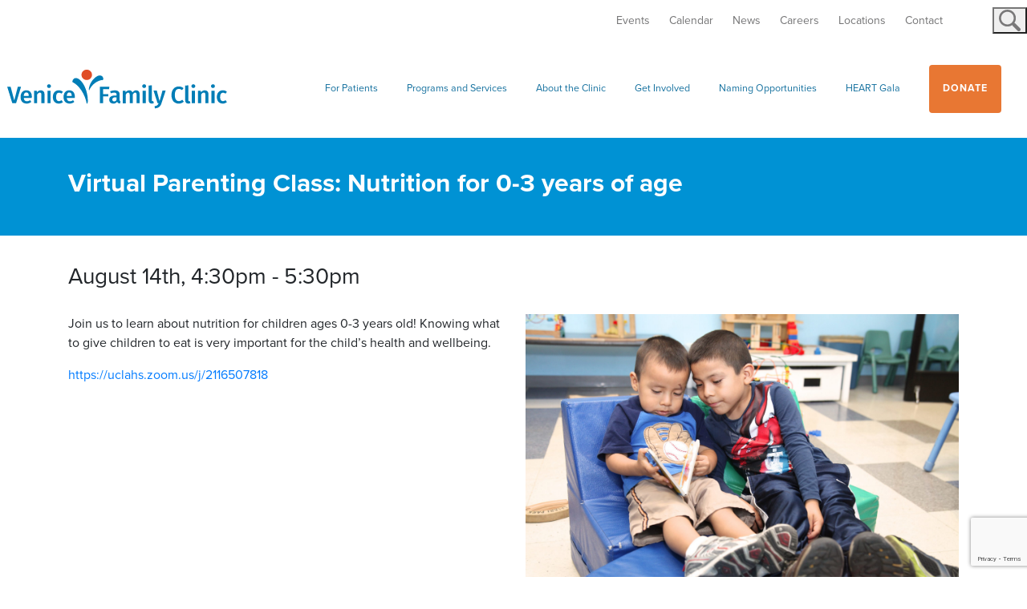

--- FILE ---
content_type: text/html; charset=UTF-8
request_url: https://venicefamilyclinic.org/community-event/virtual-parenting-class-nutrition-for-0-3-years-of-age/2023-08-14/2/
body_size: 13920
content:
<!doctype html>
<html lang="en-US">
  <head>
  <meta charset="utf-8">
  <meta http-equiv="x-ua-compatible" content="ie=edge">
  <meta name="viewport" content="width=device-width, initial-scale=1">
		

  
  <link rel="apple-touch-icon" sizes="180x180" href="/app/themes/venice/favicon/apple-touch-icon.png">
  <link rel="icon" type="image/png" sizes="32x32" href="/app/themes/venice/favicon/favicon-32x32.png">
  <link rel="icon" type="image/png" sizes="16x16" href="/app/themes/venice/favicon/favicon-16x16.png">
  <link rel="manifest" href="/app/themes/venice/favicon/site.webmanifest">
  <link rel="mask-icon" href="/app/themes/venice/favicon/safari-pinned-tab.svg" color="#007db6">
  <link rel="shortcut icon" href="/app/themes/venice/favicon/favicon.ico">
  <meta name="msapplication-TileColor" content="#ffffff">
  <meta name="msapplication-config" content="/app/themes/venice/favicon/browserconfig.xml">
  <meta name="theme-color" content="#ffffff">
  <meta http-equiv="x-ua-compatible" content="IE=edge" />
  
  <link rel="stylesheet" href="https://use.typekit.net/luf2rww.css">
  <script>var et_site_url='https://venicefamilyclinic.org/wp';var et_post_id='58176';function et_core_page_resource_fallback(a,b){"undefined"===typeof b&&(b=a.sheet.cssRules&&0===a.sheet.cssRules.length);b&&(a.onerror=null,a.onload=null,a.href?a.href=et_site_url+"/?et_core_page_resource="+a.id+et_post_id:a.src&&(a.src=et_site_url+"/?et_core_page_resource="+a.id+et_post_id))}
</script><title>Virtual Parenting Class: Nutrition for 0&#x2d;3 years of age | Venice Family Clinic</title>
<link rel="stylesheet" href="/app/plugins/the-events-calendar/vendor/bootstrap-datepicker/css/bootstrap-datepicker.standalone.min.css?ver=5.14.0.3">
<link rel="stylesheet" href="/app/plugins/the-events-calendar/common/src/resources/css/variables-skeleton.min.css?ver=4.14.13">
<link rel="stylesheet" href="/app/plugins/the-events-calendar/common/src/resources/css/common-skeleton.min.css?ver=4.14.13">
<link rel="stylesheet" href="/app/plugins/the-events-calendar/common/vendor/tooltipster/tooltipster.bundle.min.css?ver=4.14.13">
<link rel="stylesheet" href="/app/plugins/the-events-calendar/src/resources/css/views-skeleton.min.css?ver=5.14.0.3">
<link rel="stylesheet" href="/app/plugins/the-events-calendar/common/src/resources/css/variables-full.min.css?ver=4.14.13">
<link rel="stylesheet" href="/app/plugins/the-events-calendar/common/src/resources/css/common-full.min.css?ver=4.14.13">
<link rel="stylesheet" href="/app/plugins/the-events-calendar/src/resources/css/views-full.min.css?ver=5.14.0.3">
<link rel="stylesheet" href="/app/plugins/events-calendar-pro/src/resources/css/views-skeleton.min.css?ver=5.12.1">
<link rel="stylesheet" href="/app/plugins/events-calendar-pro/src/resources/css/views-full.min.css?ver=5.12.1">

<!-- The SEO Framework by Sybre Waaijer -->
<meta name="description" content="Join us to learn about nutrition for children ages 0-3 years old! Knowing what to give children to eat is very important for the child&#039;s health and wellbeing." />
<meta property="og:image" content="https://s3.amazonaws.com/venicefamilyclinic.org/2023/08/IMG_0332-scaled.jpg" />
<meta property="og:image:width" content="2560" />
<meta property="og:image:height" content="1707" />
<meta property="og:locale" content="en_US" />
<meta property="og:type" content="article" />
<meta property="og:title" content="Virtual Parenting Class: Nutrition for 0&#x2d;3 years of age | Venice Family Clinic" />
<meta property="og:description" content="Join us to learn about nutrition for children ages 0-3 years old! Knowing what to give children to eat is very important for the child&#039;s health and wellbeing. https://uclahs.zoom.us/j/" />
<meta property="og:url" content="https://venicefamilyclinic.org/community-event/virtual-parenting-class-nutrition-for-0-3-years-of-age/2023-08-14/2/" />
<meta property="og:site_name" content="Venice Family Clinic" />
<meta property="og:updated_time" content="2023-08-17T17:55+00:00" />
<meta property="article:published_time" content="2023-08-17T17:55+00:00" />
<meta property="article:modified_time" content="2023-08-17T17:55+00:00" />
<meta name="twitter:card" content="summary_large_image" />
<meta name="twitter:title" content="Virtual Parenting Class: Nutrition for 0&#x2d;3 years of age | Venice Family Clinic" />
<meta name="twitter:description" content="Join us to learn about nutrition for children ages 0-3 years old! Knowing what to give children to eat is very important for the child&#039;s health and wellbeing. https://uclahs.zoom.us/j/" />
<meta name="twitter:image" content="https://s3.amazonaws.com/venicefamilyclinic.org/2023/08/IMG_0332-scaled.jpg" />
<meta name="twitter:image:width" content="2560" />
<meta name="twitter:image:height" content="1707" />
<link rel="canonical" href="https://venicefamilyclinic.org/community-event/virtual-parenting-class-nutrition-for-0-3-years-of-age/2023-08-14/2/" />
<script type="application/ld+json">{"@context":"https://schema.org","@type":"BreadcrumbList","itemListElement":[{"@type":"ListItem","position":1,"item":{"@id":"https://venicefamilyclinic.org/","name":"Venice Family Clinic"}},{"@type":"ListItem","position":2,"item":{"@id":"/community-calendar/category/health-education/","name":"Health Education"}},{"@type":"ListItem","position":3,"item":{"@id":"https://venicefamilyclinic.org/community-event/virtual-parenting-class-nutrition-for-0-3-years-of-age/2023-08-14/2/","name":"Virtual Parenting Class: Nutrition for 0-3 years of age"}}]}</script>
<!-- / The SEO Framework by Sybre Waaijer | 6.31ms meta | 0.14ms boot -->

<link rel='dns-prefetch' href='//venicefamilyclinic.org' />
<link rel="stylesheet" href="/app/themes/venice/resources/custom/style.css?v=1520998854&#038;ver=6.0.1">
<link rel="stylesheet" href="/app/plugins/events-calendar-pro/src/resources/css/tribe-events-pro-full.min.css?ver=5.12.1">
<link rel="stylesheet" href="/app/plugins/events-calendar-pro/src/resources/css/tribe-events-pro-theme.min.css?ver=5.12.1">
<link rel="stylesheet" href="/app/plugins/events-calendar-pro/src/resources/css/tribe-events-pro-full-mobile.min.css?ver=5.12.1" media="only screen and (max-width: 768px)">
<link rel="stylesheet" href="/app/plugins/events-calendar-pro/src/resources/css/tribe-events-pro-theme-mobile.min.css?ver=5.12.1" media="only screen and (max-width: 768px)">
<link rel="stylesheet" href="/app/plugins/events-calendar-pro/src/resources/css/tribe-events-pro-mini-calendar-block.min.css?ver=5.12.1">
<link rel="stylesheet" href="/app/plugins/the-events-calendar/src/resources/css/tribe-events-single-skeleton.min.css?ver=5.14.0.3">
<link rel="stylesheet" href="/app/plugins/the-events-calendar/src/resources/css/tribe-events-single-full.min.css?ver=5.14.0.3">
<link rel="stylesheet" href="/wp/wp-includes/css/dist/block-library/style.min.css?ver=6.0.1">
<style id='global-styles-inline-css' type='text/css'>
body{--wp--preset--color--black: #000000;--wp--preset--color--cyan-bluish-gray: #abb8c3;--wp--preset--color--white: #ffffff;--wp--preset--color--pale-pink: #f78da7;--wp--preset--color--vivid-red: #cf2e2e;--wp--preset--color--luminous-vivid-orange: #ff6900;--wp--preset--color--luminous-vivid-amber: #fcb900;--wp--preset--color--light-green-cyan: #7bdcb5;--wp--preset--color--vivid-green-cyan: #00d084;--wp--preset--color--pale-cyan-blue: #8ed1fc;--wp--preset--color--vivid-cyan-blue: #0693e3;--wp--preset--color--vivid-purple: #9b51e0;--wp--preset--gradient--vivid-cyan-blue-to-vivid-purple: linear-gradient(135deg,rgba(6,147,227,1) 0%,rgb(155,81,224) 100%);--wp--preset--gradient--light-green-cyan-to-vivid-green-cyan: linear-gradient(135deg,rgb(122,220,180) 0%,rgb(0,208,130) 100%);--wp--preset--gradient--luminous-vivid-amber-to-luminous-vivid-orange: linear-gradient(135deg,rgba(252,185,0,1) 0%,rgba(255,105,0,1) 100%);--wp--preset--gradient--luminous-vivid-orange-to-vivid-red: linear-gradient(135deg,rgba(255,105,0,1) 0%,rgb(207,46,46) 100%);--wp--preset--gradient--very-light-gray-to-cyan-bluish-gray: linear-gradient(135deg,rgb(238,238,238) 0%,rgb(169,184,195) 100%);--wp--preset--gradient--cool-to-warm-spectrum: linear-gradient(135deg,rgb(74,234,220) 0%,rgb(151,120,209) 20%,rgb(207,42,186) 40%,rgb(238,44,130) 60%,rgb(251,105,98) 80%,rgb(254,248,76) 100%);--wp--preset--gradient--blush-light-purple: linear-gradient(135deg,rgb(255,206,236) 0%,rgb(152,150,240) 100%);--wp--preset--gradient--blush-bordeaux: linear-gradient(135deg,rgb(254,205,165) 0%,rgb(254,45,45) 50%,rgb(107,0,62) 100%);--wp--preset--gradient--luminous-dusk: linear-gradient(135deg,rgb(255,203,112) 0%,rgb(199,81,192) 50%,rgb(65,88,208) 100%);--wp--preset--gradient--pale-ocean: linear-gradient(135deg,rgb(255,245,203) 0%,rgb(182,227,212) 50%,rgb(51,167,181) 100%);--wp--preset--gradient--electric-grass: linear-gradient(135deg,rgb(202,248,128) 0%,rgb(113,206,126) 100%);--wp--preset--gradient--midnight: linear-gradient(135deg,rgb(2,3,129) 0%,rgb(40,116,252) 100%);--wp--preset--duotone--dark-grayscale: url('#wp-duotone-dark-grayscale');--wp--preset--duotone--grayscale: url('#wp-duotone-grayscale');--wp--preset--duotone--purple-yellow: url('#wp-duotone-purple-yellow');--wp--preset--duotone--blue-red: url('#wp-duotone-blue-red');--wp--preset--duotone--midnight: url('#wp-duotone-midnight');--wp--preset--duotone--magenta-yellow: url('#wp-duotone-magenta-yellow');--wp--preset--duotone--purple-green: url('#wp-duotone-purple-green');--wp--preset--duotone--blue-orange: url('#wp-duotone-blue-orange');--wp--preset--font-size--small: 13px;--wp--preset--font-size--medium: 20px;--wp--preset--font-size--large: 36px;--wp--preset--font-size--x-large: 42px;}.has-black-color{color: var(--wp--preset--color--black) !important;}.has-cyan-bluish-gray-color{color: var(--wp--preset--color--cyan-bluish-gray) !important;}.has-white-color{color: var(--wp--preset--color--white) !important;}.has-pale-pink-color{color: var(--wp--preset--color--pale-pink) !important;}.has-vivid-red-color{color: var(--wp--preset--color--vivid-red) !important;}.has-luminous-vivid-orange-color{color: var(--wp--preset--color--luminous-vivid-orange) !important;}.has-luminous-vivid-amber-color{color: var(--wp--preset--color--luminous-vivid-amber) !important;}.has-light-green-cyan-color{color: var(--wp--preset--color--light-green-cyan) !important;}.has-vivid-green-cyan-color{color: var(--wp--preset--color--vivid-green-cyan) !important;}.has-pale-cyan-blue-color{color: var(--wp--preset--color--pale-cyan-blue) !important;}.has-vivid-cyan-blue-color{color: var(--wp--preset--color--vivid-cyan-blue) !important;}.has-vivid-purple-color{color: var(--wp--preset--color--vivid-purple) !important;}.has-black-background-color{background-color: var(--wp--preset--color--black) !important;}.has-cyan-bluish-gray-background-color{background-color: var(--wp--preset--color--cyan-bluish-gray) !important;}.has-white-background-color{background-color: var(--wp--preset--color--white) !important;}.has-pale-pink-background-color{background-color: var(--wp--preset--color--pale-pink) !important;}.has-vivid-red-background-color{background-color: var(--wp--preset--color--vivid-red) !important;}.has-luminous-vivid-orange-background-color{background-color: var(--wp--preset--color--luminous-vivid-orange) !important;}.has-luminous-vivid-amber-background-color{background-color: var(--wp--preset--color--luminous-vivid-amber) !important;}.has-light-green-cyan-background-color{background-color: var(--wp--preset--color--light-green-cyan) !important;}.has-vivid-green-cyan-background-color{background-color: var(--wp--preset--color--vivid-green-cyan) !important;}.has-pale-cyan-blue-background-color{background-color: var(--wp--preset--color--pale-cyan-blue) !important;}.has-vivid-cyan-blue-background-color{background-color: var(--wp--preset--color--vivid-cyan-blue) !important;}.has-vivid-purple-background-color{background-color: var(--wp--preset--color--vivid-purple) !important;}.has-black-border-color{border-color: var(--wp--preset--color--black) !important;}.has-cyan-bluish-gray-border-color{border-color: var(--wp--preset--color--cyan-bluish-gray) !important;}.has-white-border-color{border-color: var(--wp--preset--color--white) !important;}.has-pale-pink-border-color{border-color: var(--wp--preset--color--pale-pink) !important;}.has-vivid-red-border-color{border-color: var(--wp--preset--color--vivid-red) !important;}.has-luminous-vivid-orange-border-color{border-color: var(--wp--preset--color--luminous-vivid-orange) !important;}.has-luminous-vivid-amber-border-color{border-color: var(--wp--preset--color--luminous-vivid-amber) !important;}.has-light-green-cyan-border-color{border-color: var(--wp--preset--color--light-green-cyan) !important;}.has-vivid-green-cyan-border-color{border-color: var(--wp--preset--color--vivid-green-cyan) !important;}.has-pale-cyan-blue-border-color{border-color: var(--wp--preset--color--pale-cyan-blue) !important;}.has-vivid-cyan-blue-border-color{border-color: var(--wp--preset--color--vivid-cyan-blue) !important;}.has-vivid-purple-border-color{border-color: var(--wp--preset--color--vivid-purple) !important;}.has-vivid-cyan-blue-to-vivid-purple-gradient-background{background: var(--wp--preset--gradient--vivid-cyan-blue-to-vivid-purple) !important;}.has-light-green-cyan-to-vivid-green-cyan-gradient-background{background: var(--wp--preset--gradient--light-green-cyan-to-vivid-green-cyan) !important;}.has-luminous-vivid-amber-to-luminous-vivid-orange-gradient-background{background: var(--wp--preset--gradient--luminous-vivid-amber-to-luminous-vivid-orange) !important;}.has-luminous-vivid-orange-to-vivid-red-gradient-background{background: var(--wp--preset--gradient--luminous-vivid-orange-to-vivid-red) !important;}.has-very-light-gray-to-cyan-bluish-gray-gradient-background{background: var(--wp--preset--gradient--very-light-gray-to-cyan-bluish-gray) !important;}.has-cool-to-warm-spectrum-gradient-background{background: var(--wp--preset--gradient--cool-to-warm-spectrum) !important;}.has-blush-light-purple-gradient-background{background: var(--wp--preset--gradient--blush-light-purple) !important;}.has-blush-bordeaux-gradient-background{background: var(--wp--preset--gradient--blush-bordeaux) !important;}.has-luminous-dusk-gradient-background{background: var(--wp--preset--gradient--luminous-dusk) !important;}.has-pale-ocean-gradient-background{background: var(--wp--preset--gradient--pale-ocean) !important;}.has-electric-grass-gradient-background{background: var(--wp--preset--gradient--electric-grass) !important;}.has-midnight-gradient-background{background: var(--wp--preset--gradient--midnight) !important;}.has-small-font-size{font-size: var(--wp--preset--font-size--small) !important;}.has-medium-font-size{font-size: var(--wp--preset--font-size--medium) !important;}.has-large-font-size{font-size: var(--wp--preset--font-size--large) !important;}.has-x-large-font-size{font-size: var(--wp--preset--font-size--x-large) !important;}
</style>
<link rel="stylesheet" href="/app/plugins/menu-image/includes/css/menu-image.css?ver=3.0.4">
<link rel="stylesheet" href="/wp/wp-includes/css/dashicons.min.css?ver=6.0.1">
<link rel="stylesheet" href="/app/plugins/add-to-any/addtoany.min.css?ver=1.15">
<link rel="stylesheet" href="/app/themes/venice/dist/styles/main.css">
<link rel="stylesheet" href="/app/uploads/teccc_56409648d83982f69523b3d2c3259859.min.css?ver=6.7.1">
<script src="/wp/wp-includes/js/jquery/jquery.min.js?ver=3.6.0" id="jquery-core-js"></script>
<script src="/wp/wp-includes/js/jquery/jquery-migrate.min.js?ver=3.3.2" id="jquery-migrate-js"></script>
<script src="/app/plugins/the-events-calendar/common/src/resources/js/tribe-common.min.js?ver=4.14.13" id="tribe-common-js"></script>
<script src="/app/plugins/the-events-calendar/src/resources/js/views/breakpoints.js?ver=5.14.0.3" id="tribe-events-views-v2-breakpoints-js"></script>
<script src="/app/plugins/the-events-calendar/vendor/bootstrap-datepicker/js/bootstrap-datepicker.min.js?ver=5.14.0.3" id="tribe-events-bootstrap-datepicker-js"></script>
<script src="/app/plugins/the-events-calendar/vendor/jquery-resize/jquery.ba-resize.min.js?ver=5.14.0.3" id="tribe-events-jquery-resize-js"></script>
<script src="/app/plugins/the-events-calendar/vendor/jquery-placeholder/jquery.placeholder.min.js?ver=5.14.0.3" id="jquery-placeholder-js"></script>
<script src="/app/plugins/the-events-calendar/common/vendor/momentjs/moment.min.js?ver=4.14.13" id="tribe-moment-js"></script>
<script src="/app/plugins/the-events-calendar/common/vendor/momentjs/locale.min.js?ver=4.14.13" id="tribe-moment-locales-js"></script>
<script type='text/javascript' id='tribe-events-calendar-script-js-extra'>
/* <![CDATA[ */
var tribe_js_config = {"permalink_settings":"\/%postname%\/","events_post_type":"tribe_events","events_base":"https:\/\/venicefamilyclinic.org\/community-calendar\/","update_urls":{"shortcode":{"list":true,"month":true,"day":true}},"debug":""};
/* ]]> */
</script>
<script src="/app/plugins/the-events-calendar/src/resources/js/tribe-events.min.js?ver=5.14.0.3" id="tribe-events-calendar-script-js"></script>
<script type='text/javascript' id='tribe-events-pro-js-extra'>
/* <![CDATA[ */
var TribeEventsPro = {"geocenter":{"max_lat":0,"max_lng":0,"min_lat":0,"min_lng":0},"map_tooltip_event":"Event: ","map_tooltip_address":"Address: "};
/* ]]> */
</script>
<script src="/app/plugins/events-calendar-pro/src/resources/js/tribe-events-pro.min.js?ver=5.12.1" id="tribe-events-pro-js"></script>
<script src="/app/plugins/add-to-any/addtoany.min.js?ver=1.1" id="addtoany-js"></script>

<script data-cfasync="false">
window.a2a_config=window.a2a_config||{};a2a_config.callbacks=[];a2a_config.overlays=[];a2a_config.templates={};
(function(d,s,a,b){a=d.createElement(s);b=d.getElementsByTagName(s)[0];a.async=1;a.src="https://static.addtoany.com/menu/page.js";b.parentNode.insertBefore(a,b);})(document,"script");
</script>
<meta name="tec-api-version" content="v1"><meta name="tec-api-origin" content="https://venicefamilyclinic.org"><link rel="alternate" href="https://venicefamilyclinic.org/wp-json/tribe/events/v1/events/58176" /><script type="application/ld+json">
[{"@context":"http://schema.org","@type":"Event","name":"Virtual Parenting Class: Nutrition for 0-3 years of age","description":"&lt;p&gt;Join us to learn about nutrition for children ages 0-3 years old! Knowing what to give children to eat is very important for the child\\'s health and wellbeing. https://uclahs.zoom.us/j/2116507818&lt;/p&gt;\\n","image":"https://s3.amazonaws.com/venicefamilyclinic.org/2023/08/IMG_0332-scaled.jpg","url":"https://venicefamilyclinic.org/community-event/virtual-parenting-class-nutrition-for-0-3-years-of-age/2023-08-14/2/","eventAttendanceMode":"https://schema.org/OfflineEventAttendanceMode","startDate":"2023-08-14T16:30:00-07:00","endDate":"2023-08-14T17:30:00-07:00","location":{"@type":"Place","name":"Virtual","description":"","url":"https://venicefamilyclinic.org/venue/online/","address":{"@type":"PostalAddress","addressRegion":"CA"},"telephone":"310-664-7525","sameAs":""},"performer":"Organization"}]
</script><link rel="icon" href="https://s3.amazonaws.com/venicefamilyclinic.org/2019/08/cropped-VFC_Mark_PMS-32x32.png" sizes="32x32" />
<link rel="icon" href="https://s3.amazonaws.com/venicefamilyclinic.org/2019/08/cropped-VFC_Mark_PMS-192x192.png" sizes="192x192" />
<link rel="apple-touch-icon" href="https://s3.amazonaws.com/venicefamilyclinic.org/2019/08/cropped-VFC_Mark_PMS-180x180.png" />
<meta name="msapplication-TileImage" content="https://s3.amazonaws.com/venicefamilyclinic.org/2019/08/cropped-VFC_Mark_PMS-270x270.png" />
  	<script>
	if (navigator.userAgent.match(/Trident.*rv\:11\./)) {
		
		alert('For the best experience please view our site using Chrome, Firefox or Microsoft Edge');
  
}
	</script>
	<!-- SMOOTH SCROLL 
<script src="https://ajax.googleapis.com/ajax/libs/jquery/1.11.3/jquery.min.js"></script>-->
<script>
jQuery(document).ready(function () {
  // Initially hide the body
  jQuery('body').css('opacity', 0);

  // When a menu link is clicked
  jQuery('.dl-menu a[href*="#"]:not([href="#"])').click(function (e) {
    // Check if the target hash exists on the page
    if (jQuery(this.hash).length > 0) {
      e.preventDefault(); // Prevent default anchor click behavior
      let target = jQuery(this.hash);
      jQuery('html,body')
        .stop()
        .animate(
          {
            scrollTop: target.offset().top - 154, // Adjust scroll position to account for fixed header
          },
          'linear'
        );
    }
  });

  // Handle scrolling to the hash if the page loads with a hash in the URL
document.addEventListener('DOMContentLoaded', function () {
  // Select all links inside ul#pills-tab
  const pillsTab = document.querySelector('ul#pills-tab');

  // Add a click event listener to the whole document
  document.addEventListener('click', function (event) {
    // Check if the clicked element is an anchor link
    if (event.target.tagName === 'A' && event.target.getAttribute('href').startsWith('#')) {
      // Check if the clicked link is inside ul#pills-tab
      if (pillsTab && pillsTab.contains(event.target)) {
        // Do nothing, simply return without scrolling
        return;
      } else {
        // Prevent the default action and perform smooth scrolling for all other links
        event.preventDefault();

        const targetId = event.target.getAttribute('href');
        const targetElement = document.querySelector(targetId);

        if (targetElement) {
          window.scrollTo({
            top: targetElement.offsetTop,
            behavior: 'smooth'
          });
        }
      }
    }
  });
});
	
	
	
});
</script>

<!-- End of SMOOTH SCROLL -->
	
<!-- Google tag (gtag.js) --> <script async src="https://www.googletagmanager.com/gtag/js?id=G-RTK4LHQJ60"></script> <script> window.dataLayer = window.dataLayer || []; function gtag(){dataLayer.push(arguments);} gtag('js', new Date()); gtag('config', 'G-RTK4LHQJ60'); </script>
	<!-- Meta Pixel Code -->

<script>

!function(f,b,e,v,n,t,s)

{if(f.fbq)return;n=f.fbq=function(){n.callMethod?

n.callMethod.apply(n,arguments):n.queue.push(arguments)};

if(!f._fbq)f._fbq=n;n.push=n;n.loaded=!0;n.version='2.0';

n.queue=[];t=b.createElement(e);t.async=!0;

t.src=v;s=b.getElementsByTagName(e)[0];

s.parentNode.insertBefore(t,s)}(window, document,'script',

'https://connect.facebook.net/en_US/fbevents.js');

fbq('init', '1050869842942029');

fbq('track', 'PageView');

</script>

<noscript><img height="1" width="1" style="display:none"

src=https://www.facebook.com/tr?id=1050869842942029&ev=PageView&noscript=1

/></noscript>

<!-- End Meta Pixel Code -->
</head>  <body class="tribe_events-template-default single single-tribe_events postid-58176 tribe-events-page-template tribe-no-js et_bloom 2 app-data index-data singular-data single-data single-tribe_events-data single-tribe_events-virtual-parenting-class-nutrition-for-0-3-years-of-age-2023-08-14-data">
	  <!-- Google Tag Manager (noscript) -->

<noscript><iframe src="https://www.googletagmanager.com/ns.html?id=GTM-NNMKQNJ"

height="0" width="0" style="display:none;visibility:hidden"></iframe></noscript>

<!-- End Google Tag Manager (noscript) -->
        <header class="banner bg-blue">
  <nav class="navbar subnav bg-white d-none d-lg-flex">

    <div class="view-spanish">
        </div>


   
    <div id="secondary_nav">
          <ul id="menu-secondary-menu-2" class="nav"><li class="menu-item menu-events"><a href="/events/">Events</a></li>
<li class="menu-item menu-calendar"><a href="https://venicefamilyclinic.org/?post_type=tribe_events">Calendar</a></li>
<li class="menu-item menu-news"><a href="https://venicefamilyclinic.org/news/">News</a></li>
<li class="menu-item menu-careers"><a href="https://venicefamilyclinic.org/careers/">Careers</a></li>
<li class="menu-item menu-locations"><a href="https://venicefamilyclinic.org/locations/">Locations</a></li>
<li class="menu-item menu-contact"><a href="https://venicefamilyclinic.org/contact/">Contact</a></li>
<li class="donate-btn d-lg-none menu-item menu-donate"><a target="_blank" rel="noopener" href="https://app.mobilecause.com/form/B6bLDw?vid=hsyhq">Donate</a></li>
</ul>
    
      <form role="search" method="get" class="search-form" action="https://venicefamilyclinic.org/">
				<label>
					<span class="screen-reader-text">Search for:</span>
					<input type="search" class="search-field" placeholder="Search &hellip;" value="" name="s" />
				</label>
				<input type="submit" class="search-submit" value="Search" />
			</form>
    </div>
	  
<style>
	#secondary_nav .search-form {
    top: 38px !important;
    right: 21px !important;
    width: 450px;
}

#secondary_nav .search-form .search-field {
    width: 286px;
}

li.menu-item.menu-contact {
    padding-right: 38px;
}

button.header_search_icon img {width: 27px;}

button.header_search_icon, button.header_search_icon:focus, button.header_search_icon:active, button.header_search_icon:focus-visible {
    position: absolute;
    top: 6px;
    right: 225px;
	right: 0px;
    z-index: 100;
	border: none!important;
    background: none;
	outline: none !important;
}
	
	html:lang(es) a.brand.eng {display: none;}
	
	  </style>
	  
	  
	  <button id="toggle_search" class="header_search_icon"><img src="https://s3.amazonaws.com/venicefamilyclinic.org/2019/10/magnifying-glass-grey.svg"/></button>

<script>
  
  jQuery("#toggle_search").click(function() { 
    jQuery("#secondary_nav .search-form").toggle();
});
</script>
	  
	  
	

  </nav>
  <nav class="navbar navbar-expand-lg">
    <div class="menu-main-menu-container">
      <a class="brand eng" href="https://venicefamilyclinic.org/">
        <img class="logo" src="https://s3.amazonaws.com/venicefamilyclinic.org/2023/06/Venice_Family_Clinic_logo.svg" />
      </a>
	<a class="brand esp" href="/es/pagina-inicial/">
        <img class="logo" src="https://s3.amazonaws.com/venicefamilyclinic.org/2023/06/Venice_Family_Clinic_logo.svg" />
      </a>
      <button class="dl-trigger navbar-toggler">
        <span class="navbar-toggler-icon"></span>
      </button>
      <div class="menu-wrap">
		   <div class="view-spanish">
        </div>
                  <ul id="menu-main-menu-1" class="dl-menu"><li class="menu-item menu-item-has-children menu-for-patients"><a href="https://venicefamilyclinic.org/for-patients/">For Patients</a>
<ul class="sub-menu">
	<li class="menu-item menu-connect-with-us"><a href="/for-patients/#overview">Connect With Us</a></li>
	<li class="menu-item menu-covid-19-vaccine"><a href="/for-patients/#covid-vaccine">COVID-19 Vaccine</a></li>
	<li class="menu-item menu-health-coverage"><a href="/for-patients/#healthcoverage">Health Coverage</a></li>
	<li class="menu-item menu-programs-and-services"><a href="/for-patients/#programs-and-services">Programs and Services</a></li>
	<li class="menu-item menu-community-calendar"><a href="/for-patients/#community-calendar">Community Calendar</a></li>
	<li class="menu-item menu-who-we-see"><a href="/for-patients/#who-we-see">Who We See</a></li>
	<li class="menu-item menu-a-team-that-cares"><a href="/for-patients/#a-team-that-cares">A Team That Cares</a></li>
</ul>
</li>
<li class="programs-and-services-main menu-item menu-item-has-children menu-programs-and-services"><a href="https://venicefamilyclinic.org/programs-and-services/">Programs and Services</a>
<ul class="sub-menu">
	<li class="menu-item menu-item-has-children menu-comprehensive-health-care"><a href="https://venicefamilyclinic.org/programs-and-services/comprehensive-health-care/"><div class="menu-icon-wrap"><img class="menu-icon rounded-circle bg-white" src="https://s3.amazonaws.com/media.venicefamilyclinic.org/2019/03/comprehensive-healthcare-icon.png"></div><span class="menu-icon-title">Comprehensive Health Care</span></a>
	<ul class="sub-menu">
		<li class="menu-item menu-primary-care-for-children-and-adults"><a href="/programs-and-services/comprehensive-health-care/#primary-care-for-children-and-adults">Primary Care for Children and Adults</a></li>
		<li class="menu-item menu-specialty-care"><a href="/programs-and-services/comprehensive-health-care/#specialty-care">Specialty Care</a></li>
		<li class="menu-item menu-dental"><a href="/programs-and-services/comprehensive-health-care/#dental">Dental</a></li>
		<li class="menu-item menu-vision"><a href="/programs-and-services/comprehensive-health-care/#vision">Vision</a></li>
		<li class="menu-item menu-behavioral-health"><a href="/programs-and-services/comprehensive-health-care/#behavioral-health">Behavioral Health</a></li>
		<li class="menu-item menu-substance-use-treatment"><a href="/programs-and-services/comprehensive-health-care/#substance-use-treatment">Substance Use Treatment</a></li>
		<li class="menu-item menu-integrative-medicine"><a href="/programs-and-services/comprehensive-health-care/#integrative-medicine">Integrative Medicine</a></li>
		<li class="menu-item menu-pharmacy"><a href="/programs-and-services/comprehensive-health-care/#pharmacy">Pharmacy</a></li>
		<li class="menu-item menu-health-education"><a href="/programs-and-services/comprehensive-health-care/#health-education">Health Education</a></li>
		<li class="menu-item menu-special-programs"><a href="/programs-and-services/comprehensive-health-care/#personalized-care">Special Programs</a></li>
	</ul>
</li>
	<li class="menu-item menu-item-has-children menu-community-wellness"><a href="https://venicefamilyclinic.org/programs-and-services/community-wellness/"><div class="menu-icon-wrap"><img class="menu-icon rounded-circle bg-white" src="/app/uploads/2019/06/social-equity2.png"></div><span class="menu-icon-title">Community Wellness</span></a>
	<ul class="sub-menu">
		<li class="menu-item menu-street-medicine"><a href="/programs-and-services/community-wellness/#street-medicine">Street Medicine</a></li>
		<li class="menu-item menu-early-head-start"><a href="https://venicefamilyclinic.org/programs-and-services/community-wellness/ehs/">Early Head Start</a></li>
		<li class="menu-item menu-hiv-prevention-and-treatment-common-ground"><a href="/programs-and-services/community-wellness/#common-ground">HIV Prevention and Treatment (Common Ground)</a></li>
		<li class="menu-item menu-reach-out-and-read"><a href="/programs-and-services/community-wellness/#reach-out-and-read">Reach Out and Read</a></li>
		<li class="menu-item menu-case-management"><a href="/programs-and-services/community-wellness/#case-management">Case Management</a></li>
		<li class="menu-item menu-teaching-kitchen"><a href="/programs-and-services/community-wellness/#teaching-kitchen">Teaching Kitchen</a></li>
	</ul>
</li>
	<li class="menu-item menu-item-has-children menu-community-engagement"><a href="https://venicefamilyclinic.org/programs-and-services/community-engagement/"><div class="menu-icon-wrap"><img class="menu-icon rounded-circle bg-white" src="/app/uploads/2019/06/community2.png"></div><span class="menu-icon-title">Community Engagement</span></a>
	<ul class="sub-menu">
		<li class="menu-item menu-health-insurance-enrollment"><a href="/programs-and-services/community-engagement/#health-insurance-enrollment">Health Insurance Enrollment</a></li>
		<li class="menu-item menu-health-fairs-community-events"><a href="/programs-and-services/community-engagement/#health-fairs-and-community-events">Health Fairs &#038; Community Events</a></li>
		<li class="menu-item menu-patient-advisory-council"><a href="/programs-and-services/community-engagement/#patient-advisory-group">Patient Advisory Council</a></li>
		<li class="menu-item menu-about-our-advocacy"><a href="https://venicefamilyclinic.org/programs-and-services/community-engagement/about-our-advocacy/">About our Advocacy</a></li>
	</ul>
</li>
</ul>
</li>
<li class="menu-item menu-item-has-children menu-about-the-clinic"><a href="https://venicefamilyclinic.org/about-the-clinic/">About the Clinic</a>
<ul class="sub-menu">
	<li class="menu-item menu-mission-vision-and-history"><a href="/about-the-clinic/#overview">Mission, Vision and History</a></li>
	<li class="menu-item menu-our-patients"><a href="/about-the-clinic/#our-patients">Our Patients</a></li>
	<li class="menu-item menu-our-partners"><a href="/about-the-clinic/our-partners/">Our Partners</a></li>
	<li class="menu-item menu-our-team"><a href="/about-the-clinic/our-team/">Our Team</a></li>
	<li class="menu-item menu-financials-and-annual-report"><a href="/about-the-clinic/#financials">Financials and Annual Report</a></li>
	<li class="menu-item menu-employment"><a href="/about-the-clinic/#employment">Employment</a></li>
</ul>
</li>
<li class="menu-item menu-item-has-children menu-get-involved"><a href="https://venicefamilyclinic.org/get-involved/">Get Involved</a>
<ul class="sub-menu">
	<li class="menu-item menu-become-a-donor"><a href="/get-involved/become-a-donor">Become a Donor</a></li>
	<li class="menu-item menu-become-a-volunteer"><a href="/get-involved/become-a-volunteer">Become a Volunteer</a></li>
</ul>
</li>
<li class="menu-item menu-item-has-children menu-naming-opportunities"><a href="#">Naming Opportunities</a>
<ul class="sub-menu">
	<li class="menu-item menu-chuck-lorre-rose-avenue-health-and-wellness-center"><a href="/rose-renovation/">Chuck Lorre Rose Avenue Health and Wellness Center</a></li>
	<li class="menu-item menu-inglewood-crenshaw-children-and-family-center"><a href="/inglewood-crenshaw/">Inglewood Crenshaw Children and Family Center</a></li>
</ul>
</li>
<li class="menu-item menu-heart-gala"><a href="https://venicefamilyclinic.org/annual-events/heart-gala/">HEART Gala</a></li>
<li class="donate-btn menu-item menu-donate"><a target="_blank" rel="noopener" href="https://igfn.us/form/g-pt3w">Donate</a></li>
</ul>
        
                  <ul id="menu-secondary-menu-3" class="dl-secondary-menu d-lg-none"><li class="menu-item menu-events"><a href="/events/">Events</a></li>
<li class="menu-item menu-calendar"><a href="https://venicefamilyclinic.org/?post_type=tribe_events">Calendar</a></li>
<li class="menu-item menu-news"><a href="https://venicefamilyclinic.org/news/">News</a></li>
<li class="menu-item menu-careers"><a href="https://venicefamilyclinic.org/careers/">Careers</a></li>
<li class="menu-item menu-locations"><a href="https://venicefamilyclinic.org/locations/">Locations</a></li>
<li class="menu-item menu-contact"><a href="https://venicefamilyclinic.org/contact/">Contact</a></li>
<li class="donate-btn d-lg-none menu-item menu-donate"><a target="_blank" rel="noopener" href="https://app.mobilecause.com/form/B6bLDw?vid=hsyhq">Donate</a></li>
</ul>
        		  
		  <form role="search" method="get" class="search-form" action="https://venicefamilyclinic.org/">
				<label>
					<span class="screen-reader-text">Search for:</span>
					<input type="search" class="search-field" placeholder="Search &hellip;" value="" name="s" />
				</label>
				<input type="submit" class="search-submit" value="Search" />
			</form>
      </div>
    </div>
  </nav>
  
  
  
</header>

<style>

</style>
<script>
jQuery(document).ready(function($){
	$('.menu-search a').toggle(function(e){
		e.preventDefault();
		//$('#secondary_nav .nav').css( { marginRight : "200px" } );
		$('#secondary_nav .search-form').fadeIn();
	}, function(){
		//$('#secondary_nav .nav').css( { marginRight : "0px" } );
		$('#secondary_nav .search-form').fadeOut();
	})
});
	
	
	jQuery(document).ready(function($){
	$('a img.menusearch').toggle(function(e){
		e.preventDefault();
	//	$('#secondary_nav .nav').css( { marginRight : "200px" } );
		$('#secondary_nav .search-form').fadeIn();
	}, function(){
		//$('#secondary_nav .nav').css( { marginRight : "0px" } );
		$('#secondary_nav .search-form').fadeOut();
	})
});
</script>
             <header class="banner bg-blue">
  <nav class="navbar subnav bg-white d-none d-lg-flex">

    <div class="view-spanish">
        </div>


   
    <div id="secondary_nav">
          <ul id="menu-secondary-menu" class="nav"><li class="menu-item menu-events"><a href="/events/">Events</a></li>
<li class="menu-item menu-calendar"><a href="https://venicefamilyclinic.org/?post_type=tribe_events">Calendar</a></li>
<li class="menu-item menu-news"><a href="https://venicefamilyclinic.org/news/">News</a></li>
<li class="menu-item menu-careers"><a href="https://venicefamilyclinic.org/careers/">Careers</a></li>
<li class="menu-item menu-locations"><a href="https://venicefamilyclinic.org/locations/">Locations</a></li>
<li class="menu-item menu-contact"><a href="https://venicefamilyclinic.org/contact/">Contact</a></li>
<li class="donate-btn d-lg-none menu-item menu-donate"><a target="_blank" rel="noopener" href="https://app.mobilecause.com/form/B6bLDw?vid=hsyhq">Donate</a></li>
</ul>
    
      <form role="search" method="get" class="search-form" action="https://venicefamilyclinic.org/">
				<label>
					<span class="screen-reader-text">Search for:</span>
					<input type="search" class="search-field" placeholder="Search &hellip;" value="" name="s" />
				</label>
				<input type="submit" class="search-submit" value="Search" />
			</form>
    </div>
	  
	  
	  
	    
<style>
	#secondary_nav .search-form {
    top: 38px !important;
    right: 21px !important;
    width: 450px;
}

#secondary_nav .search-form .search-field {
    width: 286px;
}

li.menu-item.menu-contact {
    padding-right: 38px;
}

button.header_search_icon img {width: 27px;}

button.header_search_icon, button.header_search_icon:focus, button.header_search_icon:active, button.header_search_icon:focus-visible {
    position: absolute;
    top: 6px;
    right: 225px;
	right: 0px;
    z-index: 100;
	border: none!important;
    background: none;
	outline: none !important;
}
	
	
	body.post-type-archive-tribe_events button#toggle_search {
		display: none;
}
	
	  </style>
	  
	  
	  <button id="toggle_search" class="header_search_icon"><img src="https://s3.amazonaws.com/venicefamilyclinic.org/2019/10/magnifying-glass-grey.svg"/></button>

<script>
  
  jQuery("#toggle_search").click(function() { 
    jQuery("#secondary_nav .search-form").toggle();
});
</script>

  </nav>
  <nav class="navbar navbar-expand-lg">
    <div class="menu-main-menu-container">
      <a class="brand test" href="https://venicefamilyclinic.org/">
        <img class="logo" src="https://s3.amazonaws.com/venicefamilyclinic.org/2021/07/Venice_Family_Clinic_logo.svg" />
      </a>
      <button class="dl-trigger navbar-toggler">
        <span class="navbar-toggler-icon"></span>
      </button>
      <div class="menu-wrap">
                  <ul id="menu-main-menu" class="dl-menu"><li class="menu-item menu-item-has-children menu-for-patients"><a href="https://venicefamilyclinic.org/for-patients/">For Patients</a>
<ul class="sub-menu">
	<li class="menu-item menu-connect-with-us"><a href="/for-patients/#overview">Connect With Us</a></li>
	<li class="menu-item menu-covid-19-vaccine"><a href="/for-patients/#covid-vaccine">COVID-19 Vaccine</a></li>
	<li class="menu-item menu-health-coverage"><a href="/for-patients/#healthcoverage">Health Coverage</a></li>
	<li class="menu-item menu-programs-and-services"><a href="/for-patients/#programs-and-services">Programs and Services</a></li>
	<li class="menu-item menu-community-calendar"><a href="/for-patients/#community-calendar">Community Calendar</a></li>
	<li class="menu-item menu-who-we-see"><a href="/for-patients/#who-we-see">Who We See</a></li>
	<li class="menu-item menu-a-team-that-cares"><a href="/for-patients/#a-team-that-cares">A Team That Cares</a></li>
</ul>
</li>
<li class="programs-and-services-main menu-item menu-item-has-children menu-programs-and-services"><a href="https://venicefamilyclinic.org/programs-and-services/">Programs and Services</a>
<ul class="sub-menu">
	<li class="menu-item menu-item-has-children menu-comprehensive-health-care"><a href="https://venicefamilyclinic.org/programs-and-services/comprehensive-health-care/"><div class="menu-icon-wrap"><img class="menu-icon rounded-circle bg-white" src="https://s3.amazonaws.com/media.venicefamilyclinic.org/2019/03/comprehensive-healthcare-icon.png"></div><span class="menu-icon-title">Comprehensive Health Care</span></a>
	<ul class="sub-menu">
		<li class="menu-item menu-primary-care-for-children-and-adults"><a href="/programs-and-services/comprehensive-health-care/#primary-care-for-children-and-adults">Primary Care for Children and Adults</a></li>
		<li class="menu-item menu-specialty-care"><a href="/programs-and-services/comprehensive-health-care/#specialty-care">Specialty Care</a></li>
		<li class="menu-item menu-dental"><a href="/programs-and-services/comprehensive-health-care/#dental">Dental</a></li>
		<li class="menu-item menu-vision"><a href="/programs-and-services/comprehensive-health-care/#vision">Vision</a></li>
		<li class="menu-item menu-behavioral-health"><a href="/programs-and-services/comprehensive-health-care/#behavioral-health">Behavioral Health</a></li>
		<li class="menu-item menu-substance-use-treatment"><a href="/programs-and-services/comprehensive-health-care/#substance-use-treatment">Substance Use Treatment</a></li>
		<li class="menu-item menu-integrative-medicine"><a href="/programs-and-services/comprehensive-health-care/#integrative-medicine">Integrative Medicine</a></li>
		<li class="menu-item menu-pharmacy"><a href="/programs-and-services/comprehensive-health-care/#pharmacy">Pharmacy</a></li>
		<li class="menu-item menu-health-education"><a href="/programs-and-services/comprehensive-health-care/#health-education">Health Education</a></li>
		<li class="menu-item menu-special-programs"><a href="/programs-and-services/comprehensive-health-care/#personalized-care">Special Programs</a></li>
	</ul>
</li>
	<li class="menu-item menu-item-has-children menu-community-wellness"><a href="https://venicefamilyclinic.org/programs-and-services/community-wellness/"><div class="menu-icon-wrap"><img class="menu-icon rounded-circle bg-white" src="/app/uploads/2019/06/social-equity2.png"></div><span class="menu-icon-title">Community Wellness</span></a>
	<ul class="sub-menu">
		<li class="menu-item menu-street-medicine"><a href="/programs-and-services/community-wellness/#street-medicine">Street Medicine</a></li>
		<li class="menu-item menu-early-head-start"><a href="https://venicefamilyclinic.org/programs-and-services/community-wellness/ehs/">Early Head Start</a></li>
		<li class="menu-item menu-hiv-prevention-and-treatment-common-ground"><a href="/programs-and-services/community-wellness/#common-ground">HIV Prevention and Treatment (Common Ground)</a></li>
		<li class="menu-item menu-reach-out-and-read"><a href="/programs-and-services/community-wellness/#reach-out-and-read">Reach Out and Read</a></li>
		<li class="menu-item menu-case-management"><a href="/programs-and-services/community-wellness/#case-management">Case Management</a></li>
		<li class="menu-item menu-teaching-kitchen"><a href="/programs-and-services/community-wellness/#teaching-kitchen">Teaching Kitchen</a></li>
	</ul>
</li>
	<li class="menu-item menu-item-has-children menu-community-engagement"><a href="https://venicefamilyclinic.org/programs-and-services/community-engagement/"><div class="menu-icon-wrap"><img class="menu-icon rounded-circle bg-white" src="/app/uploads/2019/06/community2.png"></div><span class="menu-icon-title">Community Engagement</span></a>
	<ul class="sub-menu">
		<li class="menu-item menu-health-insurance-enrollment"><a href="/programs-and-services/community-engagement/#health-insurance-enrollment">Health Insurance Enrollment</a></li>
		<li class="menu-item menu-health-fairs-community-events"><a href="/programs-and-services/community-engagement/#health-fairs-and-community-events">Health Fairs &#038; Community Events</a></li>
		<li class="menu-item menu-patient-advisory-council"><a href="/programs-and-services/community-engagement/#patient-advisory-group">Patient Advisory Council</a></li>
		<li class="menu-item menu-about-our-advocacy"><a href="https://venicefamilyclinic.org/programs-and-services/community-engagement/about-our-advocacy/">About our Advocacy</a></li>
	</ul>
</li>
</ul>
</li>
<li class="menu-item menu-item-has-children menu-about-the-clinic"><a href="https://venicefamilyclinic.org/about-the-clinic/">About the Clinic</a>
<ul class="sub-menu">
	<li class="menu-item menu-mission-vision-and-history"><a href="/about-the-clinic/#overview">Mission, Vision and History</a></li>
	<li class="menu-item menu-our-patients"><a href="/about-the-clinic/#our-patients">Our Patients</a></li>
	<li class="menu-item menu-our-partners"><a href="/about-the-clinic/our-partners/">Our Partners</a></li>
	<li class="menu-item menu-our-team"><a href="/about-the-clinic/our-team/">Our Team</a></li>
	<li class="menu-item menu-financials-and-annual-report"><a href="/about-the-clinic/#financials">Financials and Annual Report</a></li>
	<li class="menu-item menu-employment"><a href="/about-the-clinic/#employment">Employment</a></li>
</ul>
</li>
<li class="menu-item menu-item-has-children menu-get-involved"><a href="https://venicefamilyclinic.org/get-involved/">Get Involved</a>
<ul class="sub-menu">
	<li class="menu-item menu-become-a-donor"><a href="/get-involved/become-a-donor">Become a Donor</a></li>
	<li class="menu-item menu-become-a-volunteer"><a href="/get-involved/become-a-volunteer">Become a Volunteer</a></li>
</ul>
</li>
<li class="menu-item menu-item-has-children menu-naming-opportunities"><a href="#">Naming Opportunities</a>
<ul class="sub-menu">
	<li class="menu-item menu-chuck-lorre-rose-avenue-health-and-wellness-center"><a href="/rose-renovation/">Chuck Lorre Rose Avenue Health and Wellness Center</a></li>
	<li class="menu-item menu-inglewood-crenshaw-children-and-family-center"><a href="/inglewood-crenshaw/">Inglewood Crenshaw Children and Family Center</a></li>
</ul>
</li>
<li class="menu-item menu-heart-gala"><a href="https://venicefamilyclinic.org/annual-events/heart-gala/">HEART Gala</a></li>
<li class="donate-btn menu-item menu-donate"><a target="_blank" rel="noopener" href="https://igfn.us/form/g-pt3w">Donate</a></li>
</ul>
        
                  <ul id="menu-secondary-menu-1" class="dl-secondary-menu d-lg-none"><li class="menu-item menu-events"><a href="/events/">Events</a></li>
<li class="menu-item menu-calendar"><a href="https://venicefamilyclinic.org/?post_type=tribe_events">Calendar</a></li>
<li class="menu-item menu-news"><a href="https://venicefamilyclinic.org/news/">News</a></li>
<li class="menu-item menu-careers"><a href="https://venicefamilyclinic.org/careers/">Careers</a></li>
<li class="menu-item menu-locations"><a href="https://venicefamilyclinic.org/locations/">Locations</a></li>
<li class="menu-item menu-contact"><a href="https://venicefamilyclinic.org/contact/">Contact</a></li>
<li class="donate-btn d-lg-none menu-item menu-donate"><a target="_blank" rel="noopener" href="https://app.mobilecause.com/form/B6bLDw?vid=hsyhq">Donate</a></li>
</ul>
        		  
		  <form role="search" method="get" class="search-form" action="https://venicefamilyclinic.org/">
				<label>
					<span class="screen-reader-text">Search for:</span>
					<input type="search" class="search-field" placeholder="Search &hellip;" value="" name="s" />
				</label>
				<input type="submit" class="search-submit" value="Search" />
			</form>
      </div>
    </div>
  </nav>
  
  
  
</header>

<style>
#secondary_nav {
	position: relative;
}

#secondary_nav .nav {
	transition: all 0.5s ease;
}

#secondary_nav .search-form {
	display: none;
	position: absolute;
	top:-8px;
	right:5px;
}

.search-field {
	height: 2rem !important;
}

.search-submit {
	display: none !important;
}
	
	

</style>
<script>
jQuery(document).ready(function($){
	$('.menu-search a').toggle(function(e){
		e.preventDefault();
		$('#secondary_nav .nav').css( { marginRight : "200px" } );
		$('#menu-main-menu-container .search-form').fadeIn();
	}, function(){
		$('#secondary_nav .nav').css( { marginRight : "0px" } );
		$('#menu-main-menu-container .search-form').fadeOut();
	})
});
	
	jQuery(document).ready(function($){
	$('a img.menusearch').toggle(function(e){
		e.preventDefault();
	//	$('#secondary_nav .nav').css( { marginRight : "200px" } );
		$('#menu-main-menu-container .search-form').fadeIn();
	}, function(){
		//$('#secondary_nav .nav').css( { marginRight : "0px" } );
		$('#menu-main-menu-container .search-form').fadeOut();
	})
});
</script>    <main id="tribe-events-pg-template" class="tribe-events-pg-template"><div class="tribe-events-before-html"></div><span class="tribe-events-ajax-loading"><img class="tribe-events-spinner-medium" src="https://venicefamilyclinic.org/app/plugins/the-events-calendar/src/resources/images/tribe-loading.gif" alt="Loading Events" /></span><style>

	h1.event_detail_title {color: white;  font-size: 32px; padding-top: 46px;
    padding-bottom: 30px; padding-left: 15px;}
	
	.justify-content-center {
    -webkit-box-pack: left !important;
    -ms-flex-pack: left !important;
    justify-content: left !important;
}
	
	h3 {
    margin-bottom: 30px;
}
	
	.single-tribe_events .subpage-hero {
    height: auto;
		margin-bottom: 35px;
	}
	
	.featured_image img {width: 100%;     height: auto;}
	
	@media  screen and (min-width: 768px) {
	.tribe-events-meta-group {
    padding: 32px 0 16px;
    width: 308px;
}
	}
	
</style>
<section class="subpage-hero bg-blue">
  <div class="container">
    <div class="row justify-content-center">
		<h1 class="h1 position-relative event_detail_title">
                Virtual Parenting Class: Nutrition for 0-3 years of age
            </h1>
  <!--    <div class="col-12 col-xl-10 d-flex justify-content-center">
        <div class="title-block-wrap d-flex justify-content-center align-items-center">
          <div class="title-block text-center text-white position-relative bg-image overlay-orange d-flex justify-content-center align-items-center" 
        style="background-image: url(https://s3.amazonaws.com/venicefamilyclinic.org/2023/08/IMG_0332-1100x300.jpg)">
            
            
          </div>
        </div>
      </div> -->
    </div>
  </div>
</section>

<div class="container">
	<h3>

                              August 14th, 4:30pm - 5:30pm
                          
            </h3>  
	
	   
		<div class="row">
    <div class="col-6">
        <p>Join us to learn about nutrition for children ages 0-3 years old! Knowing what to give children to eat is very important for the child&#8217;s health and wellbeing.</p>
<p><a href="https://uclahs.zoom.us/j/2116507818">https://uclahs.zoom.us/j/2116507818</a></p>

    </div>
	<div class="col-6 featured_image">
	<img width="2560" height="1707" src="https://s3.amazonaws.com/venicefamilyclinic.org/2023/08/IMG_0332-scaled.jpg" class="attachment-full size-full wp-post-image" alt="" loading="lazy">	</div>
  	</div>
	
	


  <div class="row">
    <div class="col-12">
    		
		
		
		
		  
    <div class="tribe-events-meta-group tribe-events-meta-group-venue tests">
		
		

		
        <h2 class="tribe-events-single-section-title"> Venue </h2>
		        <dl>
                
          <dd class="tribe-venue"> Virtual </dd>
      
                      <dd class="tribe-venue-location">
              <address class="tribe-events-address">
                <span class="tribe-address">



	<abbr class="tribe-region tribe-events-abbr" title="California">CA</abbr>



</span>
      
                                  <a class="tribe-events-gmap" href="https://maps.google.com/maps?f=q&#038;source=s_q&#038;hl=en&#038;geocode=&#038;q=CA" title="Click to view a Google Map" target="_blank" rel="noreferrer noopener">+ Google Map</a>                              </address>
            </dd>
                
                      <dt class="tribe-venue-tel-label"> Phone: </dt>
            <dd class="tribe-venue-tel"> 310-664-7525 </dd>
                
                
                  </dl>
      </div>
		
    </div>
  </div>
</div>


<div class="tribe-events-after-html"></div>
<!--
This calendar is powered by The Events Calendar.
http://evnt.is/18wn
-->
</main>
  
        <footer>
  <div class="row no-gutters">
    <div class="col-12 col-lg-3 col-xl-6">
      <div class="bg-image overlay-blue logo-block" style="background-image:url(https://s3.amazonaws.com/venicefamilyclinic.org/2019/07/VENICE-DAY-1-DSC01381.jpg)">
        <img class="position-relative footer-logo-img" src="https://venicefamilyclinic.org/app/themes/venice/dist/images/VFC_Logo_H_RGB_white.svg">
      </div>
    </div>
    <div class="col-12 col-lg-9 col-xl-6 bg-blue">
      <div class="row no-gutters justify-content-center">
        <div class="col-12 col-md-10">
          <div class="form-wrap">
			  			               
                <div class='gf_browser_chrome gform_wrapper' id='gform_wrapper_2' ><div id='gf_2' class='gform_anchor' tabindex='-1'></div><form method='post' enctype='multipart/form-data' target='gform_ajax_frame_2' id='gform_2'  action='/community-event/virtual-parenting-class-nutrition-for-0-3-years-of-age/2023-08-14/2/#gf_2'>
                        <div class='gform_heading'>
                            <h3 class='gform_title'>Sign up for our mailing list</h3>
                            <span class='gform_description'>Enter your name and email address below and we’ll keep you informed about what’s happening in and around Venice Family Clinic.</span>
                        </div>
                        <div class='gform_body'><ul id='gform_fields_2' class='gform_fields top_label form_sublabel_below description_below'><li id='field_2_1'  class='gfield field_sublabel_hidden_label field_description_below hidden_label gfield_visibility_visible' ><label class='gfield_label gfield_label_before_complex'  >Name</label><div class='ginput_complex ginput_container no_prefix has_first_name no_middle_name has_last_name no_suffix gf_name_has_2 ginput_container_name' id='input_2_1'>
                            
                            <span id='input_2_1_3_container' class='name_first' >
                                                    <input type='text' name='input_1.3' id='input_2_1_3' value='' aria-label='First name' tabindex='31'   aria-invalid="false" placeholder='First Name'/>
                                                    <label for='input_2_1_3' class='hidden_sub_label screen-reader-text'>First</label>
                                                </span>
                            
                            <span id='input_2_1_6_container' class='name_last' >
                                                    <input type='text' name='input_1.6' id='input_2_1_6' value='' aria-label='Last name' tabindex='33'   aria-invalid="false" placeholder='Last Name'/>
                                                    <label for='input_2_1_6' class='hidden_sub_label screen-reader-text'>Last</label>
                                                </span>
                            
                        </div></li><li id='field_2_2'  class='gfield email field_sublabel_below field_description_below hidden_label gfield_visibility_visible' ><label class='gfield_label' for='input_2_2' >Email</label><div class='ginput_container ginput_container_email'>
                            <input name='input_2' id='input_2_2' type='text' value='' class='medium' tabindex='35'  placeholder='E-mail Address'  aria-invalid="false" />
                        </div></li><li id='field_2_3'  class='gfield field_sublabel_below field_description_below gfield_visibility_visible' ><label class='gfield_label' for='input_2_3' ></label><div id='input_2_3' class='ginput_container ginput_recaptcha' data-sitekey='6LcHHs4gAAAAAHr4SA-jc_y9bBEN1pmsvAYtxiYi'  data-theme='light' data-tabindex='-1' data-size='invisible' data-badge='bottomright'></div></li><li id='field_2_4'  class='gfield gform_validation_container field_sublabel_below field_description_below gfield_visibility_visible' ><label class='gfield_label' for='input_2_4' >Email</label><div class='ginput_container'><input name='input_4' id='input_2_4' type='text' value='' /></div><div class='gfield_description' id='gfield_description__4'>This field is for validation purposes and should be left unchanged.</div></li>
                            </ul></div>
        <div class='gform_footer top_label'> <input type='submit' id='gform_submit_button_2' class='gform_button button' value='Submit' tabindex='36' onclick='if(window["gf_submitting_2"]){return false;}  window["gf_submitting_2"]=true;  ' onkeypress='if( event.keyCode == 13 ){ if(window["gf_submitting_2"]){return false;} window["gf_submitting_2"]=true;  jQuery("#gform_2").trigger("submit",[true]); }' /> <input type='hidden' name='gform_ajax' value='form_id=2&amp;title=1&amp;description=1&amp;tabindex=30' />
            <input type='hidden' class='gform_hidden' name='is_submit_2' value='1' />
            <input type='hidden' class='gform_hidden' name='gform_submit' value='2' />
            
            <input type='hidden' class='gform_hidden' name='gform_unique_id' value='' />
            <input type='hidden' class='gform_hidden' name='state_2' value='WyJbXSIsImM0MjI2MmFkMjUxNjBmNDhmNjljMGY3YTQ0NTA5MzMxIl0=' />
            <input type='hidden' class='gform_hidden' name='gform_target_page_number_2' id='gform_target_page_number_2' value='0' />
            <input type='hidden' class='gform_hidden' name='gform_source_page_number_2' id='gform_source_page_number_2' value='1' />
            <input type='hidden' name='gform_field_values' value='' />
            
        </div>
                        </form>
                        </div>
                <iframe style='display:none;width:0px;height:0px;' src='about:blank' name='gform_ajax_frame_2' id='gform_ajax_frame_2'>This iframe contains the logic required to handle Ajax powered Gravity Forms.</iframe>
                <script type='text/javascript'>jQuery(document).ready(function($){gformInitSpinner( 2, 'https://venicefamilyclinic.org/app/plugins/gravityforms/images/spinner.gif' );jQuery('#gform_ajax_frame_2').on('load',function(){var contents = jQuery(this).contents().find('*').html();var is_postback = contents.indexOf('GF_AJAX_POSTBACK') >= 0;if(!is_postback){return;}var form_content = jQuery(this).contents().find('#gform_wrapper_2');var is_confirmation = jQuery(this).contents().find('#gform_confirmation_wrapper_2').length > 0;var is_redirect = contents.indexOf('gformRedirect(){') >= 0;var is_form = form_content.length > 0 && ! is_redirect && ! is_confirmation;var mt = parseInt(jQuery('html').css('margin-top'), 10) + parseInt(jQuery('body').css('margin-top'), 10) + 100;if(is_form){jQuery('#gform_wrapper_2').html(form_content.html());if(form_content.hasClass('gform_validation_error')){jQuery('#gform_wrapper_2').addClass('gform_validation_error');} else {jQuery('#gform_wrapper_2').removeClass('gform_validation_error');}setTimeout( function() { /* delay the scroll by 50 milliseconds to fix a bug in chrome */ jQuery(document).scrollTop(jQuery('#gform_wrapper_2').offset().top - mt); }, 50 );if(window['gformInitDatepicker']) {gformInitDatepicker();}if(window['gformInitPriceFields']) {gformInitPriceFields();}var current_page = jQuery('#gform_source_page_number_2').val();gformInitSpinner( 2, 'https://venicefamilyclinic.org/app/plugins/gravityforms/images/spinner.gif' );jQuery(document).trigger('gform_page_loaded', [2, current_page]);window['gf_submitting_2'] = false;}else if(!is_redirect){var confirmation_content = jQuery(this).contents().find('.GF_AJAX_POSTBACK').html();if(!confirmation_content){confirmation_content = contents;}setTimeout(function(){jQuery('#gform_wrapper_2').replaceWith(confirmation_content);jQuery(document).scrollTop(jQuery('#gf_2').offset().top - mt);jQuery(document).trigger('gform_confirmation_loaded', [2]);window['gf_submitting_2'] = false;}, 50);}else{jQuery('#gform_2').append(contents);if(window['gformRedirect']) {gformRedirect();}}jQuery(document).trigger('gform_post_render', [2, current_page]);} );} );</script><script type='text/javascript'> jQuery(document).bind('gform_post_render', function(event, formId, currentPage){if(formId == 2) {if(typeof Placeholders != 'undefined'){
                        Placeholders.enable();
                    }} } );jQuery(document).bind('gform_post_conditional_logic', function(event, formId, fields, isInit){} );</script><script type='text/javascript'> jQuery(document).ready(function(){jQuery(document).trigger('gform_post_render', [2, 1]) } ); </script>            
          
          </div>
        </div>
        <div class="col-12 bg-darkblue">
          <div class="row no-gutters">
            <div class="col-12 d-md-none">
                              <ul id="menu-main-menu-2" class="footer-main-nav"><li class="menu-item menu-for-patients"><a href="https://venicefamilyclinic.org/for-patients/">For Patients</a></li>
<li class="programs-and-services-main menu-item menu-programs-and-services"><a href="https://venicefamilyclinic.org/programs-and-services/">Programs and Services</a></li>
<li class="menu-item menu-about-the-clinic"><a href="https://venicefamilyclinic.org/about-the-clinic/">About the Clinic</a></li>
<li class="menu-item menu-get-involved"><a href="https://venicefamilyclinic.org/get-involved/">Get Involved</a></li>
<li class="menu-item menu-naming-opportunities"><a href="#">Naming Opportunities</a></li>
<li class="menu-item menu-heart-gala"><a href="https://venicefamilyclinic.org/annual-events/heart-gala/">HEART Gala</a></li>
<li class="donate-btn menu-item menu-donate"><a target="_blank" rel="noopener" href="https://igfn.us/form/g-pt3w">Donate</a></li>
</ul>
                          </div>
            <div class="col-8 offset-2 col-md-auto offset-md-0">
                              <ul id="menu-secondary-menu-4" class="footer-sub-nav"><li class="menu-item menu-events"><a href="/events/">Events</a></li>
<li class="menu-item menu-calendar"><a href="https://venicefamilyclinic.org/?post_type=tribe_events">Calendar</a></li>
<li class="menu-item menu-news"><a href="https://venicefamilyclinic.org/news/">News</a></li>
<li class="menu-item menu-careers"><a href="https://venicefamilyclinic.org/careers/">Careers</a></li>
<li class="menu-item menu-locations"><a href="https://venicefamilyclinic.org/locations/">Locations</a></li>
<li class="menu-item menu-contact"><a href="https://venicefamilyclinic.org/contact/">Contact</a></li>
<li class="donate-btn d-lg-none menu-item menu-donate"><a target="_blank" rel="noopener" href="https://app.mobilecause.com/form/B6bLDw?vid=hsyhq">Donate</a></li>
</ul>
                          </div>
            <div class="col-12 col-md">
              <div class="social-icons">
                                <a class="social-link" href="https://www.instagram.com/venicefamilyclinic" target="_blank">
                  <img src="https://venicefamilyclinic.org/app/themes/venice/dist/images/icons/instagram-icon.svg">
                </a>
                
                                <a class="social-link" href="https://www.facebook.com/venicefamilyclinic/" target="_blank">
                  <img src="https://venicefamilyclinic.org/app/themes/venice/dist/images/icons/facebook-icon.svg">
                </a>
                                                <a class="social-link" href="https://linkedin.com/company/venicefamilyclinic" target="_blank">
                  <img src="https://venicefamilyclinic.org/app/themes/venice/dist/images/icons/linkedin-icon.svg">
                </a>
                                                <a class="social-link" href="https://twitter.com/VeniceFamClinic" target="_blank">
                  <img src="https://venicefamilyclinic.org/app/themes/venice/dist/images/icons/twitter-icon.svg">
                </a>
                                
              </div>
            </div>
          </div>
        </div>
      </div>
    </div>
  </div>
</footer>
    		<script>
		( function ( body ) {
			'use strict';
			body.className = body.className.replace( /\btribe-no-js\b/, 'tribe-js' );
		} )( document.body );
		</script>
		<script> /* <![CDATA[ */var tribe_l10n_datatables = {"aria":{"sort_ascending":": activate to sort column ascending","sort_descending":": activate to sort column descending"},"length_menu":"Show _MENU_ entries","empty_table":"No data available in table","info":"Showing _START_ to _END_ of _TOTAL_ entries","info_empty":"Showing 0 to 0 of 0 entries","info_filtered":"(filtered from _MAX_ total entries)","zero_records":"No matching records found","search":"Search:","all_selected_text":"All items on this page were selected. ","select_all_link":"Select all pages","clear_selection":"Clear Selection.","pagination":{"all":"All","next":"Next","previous":"Previous"},"select":{"rows":{"0":"","_":": Selected %d rows","1":": Selected 1 row"}},"datepicker":{"dayNames":["Sunday","Monday","Tuesday","Wednesday","Thursday","Friday","Saturday"],"dayNamesShort":["Sun","Mon","Tue","Wed","Thu","Fri","Sat"],"dayNamesMin":["S","M","T","W","T","F","S"],"monthNames":["January","February","March","April","May","June","July","August","September","October","November","December"],"monthNamesShort":["January","February","March","April","May","June","July","August","September","October","November","December"],"monthNamesMin":["Jan","Feb","Mar","Apr","May","Jun","Jul","Aug","Sep","Oct","Nov","Dec"],"nextText":"Next","prevText":"Prev","currentText":"Today","closeText":"Done","today":"Today","clear":"Clear"}};/* ]]> */ </script><link rel="stylesheet" href="/app/plugins/gravityforms/css/formreset.min.css?ver=2.4.17.15">
<link rel="stylesheet" href="/app/plugins/gravityforms/css/formsmain.min.css?ver=2.4.17.15">
<link rel="stylesheet" href="/app/plugins/gravityforms/css/readyclass.min.css?ver=2.4.17.15">
<link rel="stylesheet" href="/app/plugins/gravityforms/css/browsers.min.css?ver=2.4.17.15">
<script src="/app/themes/venice/resources/custom/script.js?ver=1639682336" id="sticky-nav-js"></script>
<script src="/app/plugins/the-events-calendar/vendor/bootstrap-datepicker/js/bootstrap-datepicker.min.js?ver=5.14.0.3" id="tribe-events-views-v2-bootstrap-datepicker-js"></script>
<script src="/app/plugins/the-events-calendar/src/resources/js/views/viewport.js?ver=5.14.0.3" id="tribe-events-views-v2-viewport-js"></script>
<script src="/app/plugins/the-events-calendar/src/resources/js/views/accordion.js?ver=5.14.0.3" id="tribe-events-views-v2-accordion-js"></script>
<script src="/app/plugins/the-events-calendar/src/resources/js/views/view-selector.js?ver=5.14.0.3" id="tribe-events-views-v2-view-selector-js"></script>
<script src="/app/plugins/the-events-calendar/src/resources/js/views/ical-links.js?ver=5.14.0.3" id="tribe-events-views-v2-ical-links-js"></script>
<script src="/app/plugins/the-events-calendar/src/resources/js/views/navigation-scroll.js?ver=5.14.0.3" id="tribe-events-views-v2-navigation-scroll-js"></script>
<script src="/app/plugins/the-events-calendar/src/resources/js/views/multiday-events.js?ver=5.14.0.3" id="tribe-events-views-v2-multiday-events-js"></script>
<script src="/app/plugins/the-events-calendar/src/resources/js/views/month-mobile-events.js?ver=5.14.0.3" id="tribe-events-views-v2-month-mobile-events-js"></script>
<script src="/app/plugins/the-events-calendar/src/resources/js/views/month-grid.js?ver=5.14.0.3" id="tribe-events-views-v2-month-grid-js"></script>
<script src="/app/plugins/the-events-calendar/common/vendor/tooltipster/tooltipster.bundle.min.js?ver=4.14.13" id="tribe-tooltipster-js"></script>
<script src="/app/plugins/the-events-calendar/src/resources/js/views/tooltip.js?ver=5.14.0.3" id="tribe-events-views-v2-tooltip-js"></script>
<script src="/app/plugins/the-events-calendar/src/resources/js/views/events-bar.js?ver=5.14.0.3" id="tribe-events-views-v2-events-bar-js"></script>
<script src="/app/plugins/the-events-calendar/src/resources/js/views/events-bar-inputs.js?ver=5.14.0.3" id="tribe-events-views-v2-events-bar-inputs-js"></script>
<script src="/app/plugins/the-events-calendar/src/resources/js/views/datepicker.js?ver=5.14.0.3" id="tribe-events-views-v2-datepicker-js"></script>
<script src="/wp/wp-includes/js/jquery/ui/core.min.js?ver=1.13.1" id="jquery-ui-core-js"></script>
<script src="/wp/wp-includes/js/jquery/ui/mouse.min.js?ver=1.13.1" id="jquery-ui-mouse-js"></script>
<script src="/wp/wp-includes/js/jquery/ui/draggable.min.js?ver=1.13.1" id="jquery-ui-draggable-js"></script>
<script src="/app/plugins/events-calendar-pro/vendor/nanoscroller/jquery.nanoscroller.min.js?ver=5.12.1" id="tribe-events-pro-views-v2-nanoscroller-js"></script>
<script src="/app/plugins/events-calendar-pro/src/resources/js/views/week-grid-scroller.js?ver=5.12.1" id="tribe-events-pro-views-v2-week-grid-scroller-js"></script>
<script src="/app/plugins/events-calendar-pro/src/resources/js/views/week-day-selector.js?ver=5.12.1" id="tribe-events-pro-views-v2-week-day-selector-js"></script>
<script src="/app/plugins/events-calendar-pro/src/resources/js/views/week-multiday-toggle.js?ver=5.12.1" id="tribe-events-pro-views-v2-week-multiday-toggle-js"></script>
<script src="/app/plugins/events-calendar-pro/src/resources/js/views/week-event-link.js?ver=5.12.1" id="tribe-events-pro-views-v2-week-event-link-js"></script>
<script src="/app/plugins/events-calendar-pro/src/resources/js/views/map-events-scroller.js?ver=5.12.1" id="tribe-events-pro-views-v2-map-events-scroller-js"></script>
<script src="/app/plugins/events-calendar-pro/vendor/swiper/dist/js/swiper.min.js?ver=5.12.1" id="tribe-swiper-js"></script>
<script src="/app/plugins/events-calendar-pro/src/resources/js/views/map-no-venue-modal.js?ver=5.12.1" id="tribe-events-pro-views-v2-map-no-venue-modal-js"></script>
<script src="/app/plugins/events-calendar-pro/src/resources/js/views/map-provider-google-maps.js?ver=5.12.1" id="tribe-events-pro-views-v2-map-provider-google-maps-js"></script>
<script src="/app/plugins/events-calendar-pro/src/resources/js/views/map-events.js?ver=5.12.1" id="tribe-events-pro-views-v2-map-events-js"></script>
<script src="/app/plugins/events-calendar-pro/src/resources/js/views/tooltip-pro.js?ver=5.12.1" id="tribe-events-pro-views-v2-tooltip-pro-js"></script>
<script src="/app/plugins/events-calendar-pro/src/resources/js/views/multiday-events-pro.js?ver=5.12.1" id="tribe-events-pro-views-v2-multiday-events-pro-js"></script>
<script src="/app/plugins/events-calendar-pro/src/resources/js/views/toggle-recurrence.js?ver=5.12.1" id="tribe-events-pro-views-v2-toggle-recurrence-js"></script>
<script src="/app/plugins/events-calendar-pro/src/resources/js/views/datepicker-pro.js?ver=5.12.1" id="tribe-events-pro-views-v2-datepicker-pro-js"></script>
<script src="/app/plugins/bloom/core/admin/js/common.js?ver=3.20.2" id="et-core-common-js"></script>
<script src="/app/themes/venice/dist/scripts/main.js" id="sage/main.js-js"></script>
<script src="/app/plugins/the-events-calendar-category-colors/src/resources/legend-superpowers.js?ver=6.7.1" id="legend_superpowers-js"></script>
<script src="/app/plugins/gravityforms/js/jquery.json.min.js?ver=2.4.17.15" id="gform_json-js"></script>
<script type='text/javascript' id='gform_gravityforms-js-extra'>
/* <![CDATA[ */
var gf_global = {"gf_currency_config":{"name":"U.S. Dollar","symbol_left":"$","symbol_right":"","symbol_padding":"","thousand_separator":",","decimal_separator":".","decimals":2},"base_url":"https:\/\/venicefamilyclinic.org\/app\/plugins\/gravityforms","number_formats":[],"spinnerUrl":"https:\/\/venicefamilyclinic.org\/app\/plugins\/gravityforms\/images\/spinner.gif"};
var gf_global = {"gf_currency_config":{"name":"U.S. Dollar","symbol_left":"$","symbol_right":"","symbol_padding":"","thousand_separator":",","decimal_separator":".","decimals":2},"base_url":"https:\/\/venicefamilyclinic.org\/app\/plugins\/gravityforms","number_formats":[],"spinnerUrl":"https:\/\/venicefamilyclinic.org\/app\/plugins\/gravityforms\/images\/spinner.gif"};
/* ]]> */
</script>
<script src="/app/plugins/gravityforms/js/gravityforms.min.js?ver=2.4.17.15" id="gform_gravityforms-js"></script>
<script src="/app/plugins/gravityforms/js/placeholders.jquery.min.js?ver=2.4.17.15" id="gform_placeholder-js"></script>
<script src="https://www.google.com/recaptcha/api.js?hl=en&#038;render=explicit&#038;ver=6.0.1" id="gform_recaptcha-js"></script>
<script src="/app/plugins/the-events-calendar/common/src/resources/js/utils/query-string.js?ver=4.14.13" id="tribe-query-string-js"></script>
<script src="https://venicefamilyclinic.org/app/plugins/the-events-calendar/common/src/resources/js/underscore-before.js"></script>
<script src="/wp/wp-includes/js/underscore.min.js?ver=1.13.3" id="underscore-js"></script>
<script src="https://venicefamilyclinic.org/app/plugins/the-events-calendar/common/src/resources/js/underscore-after.js"></script>
<script defer src="/app/plugins/the-events-calendar/src/resources/js/views/manager.js?ver=5.14.0.3" id="tribe-events-views-v2-manager-js"></script>
		<script type="text/javascript">
			( function( $ ) {
				$( document ).bind( 'gform_post_render', function() {
					var gfRecaptchaPoller = setInterval( function() {
						if( ! window.grecaptcha || ! window.grecaptcha.render ) {
							return;
						}
						renderRecaptcha();
						clearInterval( gfRecaptchaPoller );
					}, 100 );
				} );
			} )( jQuery );
		</script>

		
    
    <!-- Global site tag (gtag.js) - Google Analytics -->
    <script async src="https://www.googletagmanager.com/gtag/js?id=UA-139381807-1"></script>
    <script>
      window.dataLayer = window.dataLayer || [];
      function gtag(){dataLayer.push(arguments);}
      gtag('js', new Date());

      gtag('config', 'UA-139381807-1');
    </script>

  </body>
</html>


--- FILE ---
content_type: text/html; charset=utf-8
request_url: https://www.google.com/recaptcha/api2/anchor?ar=1&k=6LcHHs4gAAAAAHr4SA-jc_y9bBEN1pmsvAYtxiYi&co=aHR0cHM6Ly92ZW5pY2VmYW1pbHljbGluaWMub3JnOjQ0Mw..&hl=en&v=PoyoqOPhxBO7pBk68S4YbpHZ&theme=light&size=invisible&badge=bottomright&anchor-ms=20000&execute-ms=30000&cb=gx4l6lnzmwwj
body_size: 49624
content:
<!DOCTYPE HTML><html dir="ltr" lang="en"><head><meta http-equiv="Content-Type" content="text/html; charset=UTF-8">
<meta http-equiv="X-UA-Compatible" content="IE=edge">
<title>reCAPTCHA</title>
<style type="text/css">
/* cyrillic-ext */
@font-face {
  font-family: 'Roboto';
  font-style: normal;
  font-weight: 400;
  font-stretch: 100%;
  src: url(//fonts.gstatic.com/s/roboto/v48/KFO7CnqEu92Fr1ME7kSn66aGLdTylUAMa3GUBHMdazTgWw.woff2) format('woff2');
  unicode-range: U+0460-052F, U+1C80-1C8A, U+20B4, U+2DE0-2DFF, U+A640-A69F, U+FE2E-FE2F;
}
/* cyrillic */
@font-face {
  font-family: 'Roboto';
  font-style: normal;
  font-weight: 400;
  font-stretch: 100%;
  src: url(//fonts.gstatic.com/s/roboto/v48/KFO7CnqEu92Fr1ME7kSn66aGLdTylUAMa3iUBHMdazTgWw.woff2) format('woff2');
  unicode-range: U+0301, U+0400-045F, U+0490-0491, U+04B0-04B1, U+2116;
}
/* greek-ext */
@font-face {
  font-family: 'Roboto';
  font-style: normal;
  font-weight: 400;
  font-stretch: 100%;
  src: url(//fonts.gstatic.com/s/roboto/v48/KFO7CnqEu92Fr1ME7kSn66aGLdTylUAMa3CUBHMdazTgWw.woff2) format('woff2');
  unicode-range: U+1F00-1FFF;
}
/* greek */
@font-face {
  font-family: 'Roboto';
  font-style: normal;
  font-weight: 400;
  font-stretch: 100%;
  src: url(//fonts.gstatic.com/s/roboto/v48/KFO7CnqEu92Fr1ME7kSn66aGLdTylUAMa3-UBHMdazTgWw.woff2) format('woff2');
  unicode-range: U+0370-0377, U+037A-037F, U+0384-038A, U+038C, U+038E-03A1, U+03A3-03FF;
}
/* math */
@font-face {
  font-family: 'Roboto';
  font-style: normal;
  font-weight: 400;
  font-stretch: 100%;
  src: url(//fonts.gstatic.com/s/roboto/v48/KFO7CnqEu92Fr1ME7kSn66aGLdTylUAMawCUBHMdazTgWw.woff2) format('woff2');
  unicode-range: U+0302-0303, U+0305, U+0307-0308, U+0310, U+0312, U+0315, U+031A, U+0326-0327, U+032C, U+032F-0330, U+0332-0333, U+0338, U+033A, U+0346, U+034D, U+0391-03A1, U+03A3-03A9, U+03B1-03C9, U+03D1, U+03D5-03D6, U+03F0-03F1, U+03F4-03F5, U+2016-2017, U+2034-2038, U+203C, U+2040, U+2043, U+2047, U+2050, U+2057, U+205F, U+2070-2071, U+2074-208E, U+2090-209C, U+20D0-20DC, U+20E1, U+20E5-20EF, U+2100-2112, U+2114-2115, U+2117-2121, U+2123-214F, U+2190, U+2192, U+2194-21AE, U+21B0-21E5, U+21F1-21F2, U+21F4-2211, U+2213-2214, U+2216-22FF, U+2308-230B, U+2310, U+2319, U+231C-2321, U+2336-237A, U+237C, U+2395, U+239B-23B7, U+23D0, U+23DC-23E1, U+2474-2475, U+25AF, U+25B3, U+25B7, U+25BD, U+25C1, U+25CA, U+25CC, U+25FB, U+266D-266F, U+27C0-27FF, U+2900-2AFF, U+2B0E-2B11, U+2B30-2B4C, U+2BFE, U+3030, U+FF5B, U+FF5D, U+1D400-1D7FF, U+1EE00-1EEFF;
}
/* symbols */
@font-face {
  font-family: 'Roboto';
  font-style: normal;
  font-weight: 400;
  font-stretch: 100%;
  src: url(//fonts.gstatic.com/s/roboto/v48/KFO7CnqEu92Fr1ME7kSn66aGLdTylUAMaxKUBHMdazTgWw.woff2) format('woff2');
  unicode-range: U+0001-000C, U+000E-001F, U+007F-009F, U+20DD-20E0, U+20E2-20E4, U+2150-218F, U+2190, U+2192, U+2194-2199, U+21AF, U+21E6-21F0, U+21F3, U+2218-2219, U+2299, U+22C4-22C6, U+2300-243F, U+2440-244A, U+2460-24FF, U+25A0-27BF, U+2800-28FF, U+2921-2922, U+2981, U+29BF, U+29EB, U+2B00-2BFF, U+4DC0-4DFF, U+FFF9-FFFB, U+10140-1018E, U+10190-1019C, U+101A0, U+101D0-101FD, U+102E0-102FB, U+10E60-10E7E, U+1D2C0-1D2D3, U+1D2E0-1D37F, U+1F000-1F0FF, U+1F100-1F1AD, U+1F1E6-1F1FF, U+1F30D-1F30F, U+1F315, U+1F31C, U+1F31E, U+1F320-1F32C, U+1F336, U+1F378, U+1F37D, U+1F382, U+1F393-1F39F, U+1F3A7-1F3A8, U+1F3AC-1F3AF, U+1F3C2, U+1F3C4-1F3C6, U+1F3CA-1F3CE, U+1F3D4-1F3E0, U+1F3ED, U+1F3F1-1F3F3, U+1F3F5-1F3F7, U+1F408, U+1F415, U+1F41F, U+1F426, U+1F43F, U+1F441-1F442, U+1F444, U+1F446-1F449, U+1F44C-1F44E, U+1F453, U+1F46A, U+1F47D, U+1F4A3, U+1F4B0, U+1F4B3, U+1F4B9, U+1F4BB, U+1F4BF, U+1F4C8-1F4CB, U+1F4D6, U+1F4DA, U+1F4DF, U+1F4E3-1F4E6, U+1F4EA-1F4ED, U+1F4F7, U+1F4F9-1F4FB, U+1F4FD-1F4FE, U+1F503, U+1F507-1F50B, U+1F50D, U+1F512-1F513, U+1F53E-1F54A, U+1F54F-1F5FA, U+1F610, U+1F650-1F67F, U+1F687, U+1F68D, U+1F691, U+1F694, U+1F698, U+1F6AD, U+1F6B2, U+1F6B9-1F6BA, U+1F6BC, U+1F6C6-1F6CF, U+1F6D3-1F6D7, U+1F6E0-1F6EA, U+1F6F0-1F6F3, U+1F6F7-1F6FC, U+1F700-1F7FF, U+1F800-1F80B, U+1F810-1F847, U+1F850-1F859, U+1F860-1F887, U+1F890-1F8AD, U+1F8B0-1F8BB, U+1F8C0-1F8C1, U+1F900-1F90B, U+1F93B, U+1F946, U+1F984, U+1F996, U+1F9E9, U+1FA00-1FA6F, U+1FA70-1FA7C, U+1FA80-1FA89, U+1FA8F-1FAC6, U+1FACE-1FADC, U+1FADF-1FAE9, U+1FAF0-1FAF8, U+1FB00-1FBFF;
}
/* vietnamese */
@font-face {
  font-family: 'Roboto';
  font-style: normal;
  font-weight: 400;
  font-stretch: 100%;
  src: url(//fonts.gstatic.com/s/roboto/v48/KFO7CnqEu92Fr1ME7kSn66aGLdTylUAMa3OUBHMdazTgWw.woff2) format('woff2');
  unicode-range: U+0102-0103, U+0110-0111, U+0128-0129, U+0168-0169, U+01A0-01A1, U+01AF-01B0, U+0300-0301, U+0303-0304, U+0308-0309, U+0323, U+0329, U+1EA0-1EF9, U+20AB;
}
/* latin-ext */
@font-face {
  font-family: 'Roboto';
  font-style: normal;
  font-weight: 400;
  font-stretch: 100%;
  src: url(//fonts.gstatic.com/s/roboto/v48/KFO7CnqEu92Fr1ME7kSn66aGLdTylUAMa3KUBHMdazTgWw.woff2) format('woff2');
  unicode-range: U+0100-02BA, U+02BD-02C5, U+02C7-02CC, U+02CE-02D7, U+02DD-02FF, U+0304, U+0308, U+0329, U+1D00-1DBF, U+1E00-1E9F, U+1EF2-1EFF, U+2020, U+20A0-20AB, U+20AD-20C0, U+2113, U+2C60-2C7F, U+A720-A7FF;
}
/* latin */
@font-face {
  font-family: 'Roboto';
  font-style: normal;
  font-weight: 400;
  font-stretch: 100%;
  src: url(//fonts.gstatic.com/s/roboto/v48/KFO7CnqEu92Fr1ME7kSn66aGLdTylUAMa3yUBHMdazQ.woff2) format('woff2');
  unicode-range: U+0000-00FF, U+0131, U+0152-0153, U+02BB-02BC, U+02C6, U+02DA, U+02DC, U+0304, U+0308, U+0329, U+2000-206F, U+20AC, U+2122, U+2191, U+2193, U+2212, U+2215, U+FEFF, U+FFFD;
}
/* cyrillic-ext */
@font-face {
  font-family: 'Roboto';
  font-style: normal;
  font-weight: 500;
  font-stretch: 100%;
  src: url(//fonts.gstatic.com/s/roboto/v48/KFO7CnqEu92Fr1ME7kSn66aGLdTylUAMa3GUBHMdazTgWw.woff2) format('woff2');
  unicode-range: U+0460-052F, U+1C80-1C8A, U+20B4, U+2DE0-2DFF, U+A640-A69F, U+FE2E-FE2F;
}
/* cyrillic */
@font-face {
  font-family: 'Roboto';
  font-style: normal;
  font-weight: 500;
  font-stretch: 100%;
  src: url(//fonts.gstatic.com/s/roboto/v48/KFO7CnqEu92Fr1ME7kSn66aGLdTylUAMa3iUBHMdazTgWw.woff2) format('woff2');
  unicode-range: U+0301, U+0400-045F, U+0490-0491, U+04B0-04B1, U+2116;
}
/* greek-ext */
@font-face {
  font-family: 'Roboto';
  font-style: normal;
  font-weight: 500;
  font-stretch: 100%;
  src: url(//fonts.gstatic.com/s/roboto/v48/KFO7CnqEu92Fr1ME7kSn66aGLdTylUAMa3CUBHMdazTgWw.woff2) format('woff2');
  unicode-range: U+1F00-1FFF;
}
/* greek */
@font-face {
  font-family: 'Roboto';
  font-style: normal;
  font-weight: 500;
  font-stretch: 100%;
  src: url(//fonts.gstatic.com/s/roboto/v48/KFO7CnqEu92Fr1ME7kSn66aGLdTylUAMa3-UBHMdazTgWw.woff2) format('woff2');
  unicode-range: U+0370-0377, U+037A-037F, U+0384-038A, U+038C, U+038E-03A1, U+03A3-03FF;
}
/* math */
@font-face {
  font-family: 'Roboto';
  font-style: normal;
  font-weight: 500;
  font-stretch: 100%;
  src: url(//fonts.gstatic.com/s/roboto/v48/KFO7CnqEu92Fr1ME7kSn66aGLdTylUAMawCUBHMdazTgWw.woff2) format('woff2');
  unicode-range: U+0302-0303, U+0305, U+0307-0308, U+0310, U+0312, U+0315, U+031A, U+0326-0327, U+032C, U+032F-0330, U+0332-0333, U+0338, U+033A, U+0346, U+034D, U+0391-03A1, U+03A3-03A9, U+03B1-03C9, U+03D1, U+03D5-03D6, U+03F0-03F1, U+03F4-03F5, U+2016-2017, U+2034-2038, U+203C, U+2040, U+2043, U+2047, U+2050, U+2057, U+205F, U+2070-2071, U+2074-208E, U+2090-209C, U+20D0-20DC, U+20E1, U+20E5-20EF, U+2100-2112, U+2114-2115, U+2117-2121, U+2123-214F, U+2190, U+2192, U+2194-21AE, U+21B0-21E5, U+21F1-21F2, U+21F4-2211, U+2213-2214, U+2216-22FF, U+2308-230B, U+2310, U+2319, U+231C-2321, U+2336-237A, U+237C, U+2395, U+239B-23B7, U+23D0, U+23DC-23E1, U+2474-2475, U+25AF, U+25B3, U+25B7, U+25BD, U+25C1, U+25CA, U+25CC, U+25FB, U+266D-266F, U+27C0-27FF, U+2900-2AFF, U+2B0E-2B11, U+2B30-2B4C, U+2BFE, U+3030, U+FF5B, U+FF5D, U+1D400-1D7FF, U+1EE00-1EEFF;
}
/* symbols */
@font-face {
  font-family: 'Roboto';
  font-style: normal;
  font-weight: 500;
  font-stretch: 100%;
  src: url(//fonts.gstatic.com/s/roboto/v48/KFO7CnqEu92Fr1ME7kSn66aGLdTylUAMaxKUBHMdazTgWw.woff2) format('woff2');
  unicode-range: U+0001-000C, U+000E-001F, U+007F-009F, U+20DD-20E0, U+20E2-20E4, U+2150-218F, U+2190, U+2192, U+2194-2199, U+21AF, U+21E6-21F0, U+21F3, U+2218-2219, U+2299, U+22C4-22C6, U+2300-243F, U+2440-244A, U+2460-24FF, U+25A0-27BF, U+2800-28FF, U+2921-2922, U+2981, U+29BF, U+29EB, U+2B00-2BFF, U+4DC0-4DFF, U+FFF9-FFFB, U+10140-1018E, U+10190-1019C, U+101A0, U+101D0-101FD, U+102E0-102FB, U+10E60-10E7E, U+1D2C0-1D2D3, U+1D2E0-1D37F, U+1F000-1F0FF, U+1F100-1F1AD, U+1F1E6-1F1FF, U+1F30D-1F30F, U+1F315, U+1F31C, U+1F31E, U+1F320-1F32C, U+1F336, U+1F378, U+1F37D, U+1F382, U+1F393-1F39F, U+1F3A7-1F3A8, U+1F3AC-1F3AF, U+1F3C2, U+1F3C4-1F3C6, U+1F3CA-1F3CE, U+1F3D4-1F3E0, U+1F3ED, U+1F3F1-1F3F3, U+1F3F5-1F3F7, U+1F408, U+1F415, U+1F41F, U+1F426, U+1F43F, U+1F441-1F442, U+1F444, U+1F446-1F449, U+1F44C-1F44E, U+1F453, U+1F46A, U+1F47D, U+1F4A3, U+1F4B0, U+1F4B3, U+1F4B9, U+1F4BB, U+1F4BF, U+1F4C8-1F4CB, U+1F4D6, U+1F4DA, U+1F4DF, U+1F4E3-1F4E6, U+1F4EA-1F4ED, U+1F4F7, U+1F4F9-1F4FB, U+1F4FD-1F4FE, U+1F503, U+1F507-1F50B, U+1F50D, U+1F512-1F513, U+1F53E-1F54A, U+1F54F-1F5FA, U+1F610, U+1F650-1F67F, U+1F687, U+1F68D, U+1F691, U+1F694, U+1F698, U+1F6AD, U+1F6B2, U+1F6B9-1F6BA, U+1F6BC, U+1F6C6-1F6CF, U+1F6D3-1F6D7, U+1F6E0-1F6EA, U+1F6F0-1F6F3, U+1F6F7-1F6FC, U+1F700-1F7FF, U+1F800-1F80B, U+1F810-1F847, U+1F850-1F859, U+1F860-1F887, U+1F890-1F8AD, U+1F8B0-1F8BB, U+1F8C0-1F8C1, U+1F900-1F90B, U+1F93B, U+1F946, U+1F984, U+1F996, U+1F9E9, U+1FA00-1FA6F, U+1FA70-1FA7C, U+1FA80-1FA89, U+1FA8F-1FAC6, U+1FACE-1FADC, U+1FADF-1FAE9, U+1FAF0-1FAF8, U+1FB00-1FBFF;
}
/* vietnamese */
@font-face {
  font-family: 'Roboto';
  font-style: normal;
  font-weight: 500;
  font-stretch: 100%;
  src: url(//fonts.gstatic.com/s/roboto/v48/KFO7CnqEu92Fr1ME7kSn66aGLdTylUAMa3OUBHMdazTgWw.woff2) format('woff2');
  unicode-range: U+0102-0103, U+0110-0111, U+0128-0129, U+0168-0169, U+01A0-01A1, U+01AF-01B0, U+0300-0301, U+0303-0304, U+0308-0309, U+0323, U+0329, U+1EA0-1EF9, U+20AB;
}
/* latin-ext */
@font-face {
  font-family: 'Roboto';
  font-style: normal;
  font-weight: 500;
  font-stretch: 100%;
  src: url(//fonts.gstatic.com/s/roboto/v48/KFO7CnqEu92Fr1ME7kSn66aGLdTylUAMa3KUBHMdazTgWw.woff2) format('woff2');
  unicode-range: U+0100-02BA, U+02BD-02C5, U+02C7-02CC, U+02CE-02D7, U+02DD-02FF, U+0304, U+0308, U+0329, U+1D00-1DBF, U+1E00-1E9F, U+1EF2-1EFF, U+2020, U+20A0-20AB, U+20AD-20C0, U+2113, U+2C60-2C7F, U+A720-A7FF;
}
/* latin */
@font-face {
  font-family: 'Roboto';
  font-style: normal;
  font-weight: 500;
  font-stretch: 100%;
  src: url(//fonts.gstatic.com/s/roboto/v48/KFO7CnqEu92Fr1ME7kSn66aGLdTylUAMa3yUBHMdazQ.woff2) format('woff2');
  unicode-range: U+0000-00FF, U+0131, U+0152-0153, U+02BB-02BC, U+02C6, U+02DA, U+02DC, U+0304, U+0308, U+0329, U+2000-206F, U+20AC, U+2122, U+2191, U+2193, U+2212, U+2215, U+FEFF, U+FFFD;
}
/* cyrillic-ext */
@font-face {
  font-family: 'Roboto';
  font-style: normal;
  font-weight: 900;
  font-stretch: 100%;
  src: url(//fonts.gstatic.com/s/roboto/v48/KFO7CnqEu92Fr1ME7kSn66aGLdTylUAMa3GUBHMdazTgWw.woff2) format('woff2');
  unicode-range: U+0460-052F, U+1C80-1C8A, U+20B4, U+2DE0-2DFF, U+A640-A69F, U+FE2E-FE2F;
}
/* cyrillic */
@font-face {
  font-family: 'Roboto';
  font-style: normal;
  font-weight: 900;
  font-stretch: 100%;
  src: url(//fonts.gstatic.com/s/roboto/v48/KFO7CnqEu92Fr1ME7kSn66aGLdTylUAMa3iUBHMdazTgWw.woff2) format('woff2');
  unicode-range: U+0301, U+0400-045F, U+0490-0491, U+04B0-04B1, U+2116;
}
/* greek-ext */
@font-face {
  font-family: 'Roboto';
  font-style: normal;
  font-weight: 900;
  font-stretch: 100%;
  src: url(//fonts.gstatic.com/s/roboto/v48/KFO7CnqEu92Fr1ME7kSn66aGLdTylUAMa3CUBHMdazTgWw.woff2) format('woff2');
  unicode-range: U+1F00-1FFF;
}
/* greek */
@font-face {
  font-family: 'Roboto';
  font-style: normal;
  font-weight: 900;
  font-stretch: 100%;
  src: url(//fonts.gstatic.com/s/roboto/v48/KFO7CnqEu92Fr1ME7kSn66aGLdTylUAMa3-UBHMdazTgWw.woff2) format('woff2');
  unicode-range: U+0370-0377, U+037A-037F, U+0384-038A, U+038C, U+038E-03A1, U+03A3-03FF;
}
/* math */
@font-face {
  font-family: 'Roboto';
  font-style: normal;
  font-weight: 900;
  font-stretch: 100%;
  src: url(//fonts.gstatic.com/s/roboto/v48/KFO7CnqEu92Fr1ME7kSn66aGLdTylUAMawCUBHMdazTgWw.woff2) format('woff2');
  unicode-range: U+0302-0303, U+0305, U+0307-0308, U+0310, U+0312, U+0315, U+031A, U+0326-0327, U+032C, U+032F-0330, U+0332-0333, U+0338, U+033A, U+0346, U+034D, U+0391-03A1, U+03A3-03A9, U+03B1-03C9, U+03D1, U+03D5-03D6, U+03F0-03F1, U+03F4-03F5, U+2016-2017, U+2034-2038, U+203C, U+2040, U+2043, U+2047, U+2050, U+2057, U+205F, U+2070-2071, U+2074-208E, U+2090-209C, U+20D0-20DC, U+20E1, U+20E5-20EF, U+2100-2112, U+2114-2115, U+2117-2121, U+2123-214F, U+2190, U+2192, U+2194-21AE, U+21B0-21E5, U+21F1-21F2, U+21F4-2211, U+2213-2214, U+2216-22FF, U+2308-230B, U+2310, U+2319, U+231C-2321, U+2336-237A, U+237C, U+2395, U+239B-23B7, U+23D0, U+23DC-23E1, U+2474-2475, U+25AF, U+25B3, U+25B7, U+25BD, U+25C1, U+25CA, U+25CC, U+25FB, U+266D-266F, U+27C0-27FF, U+2900-2AFF, U+2B0E-2B11, U+2B30-2B4C, U+2BFE, U+3030, U+FF5B, U+FF5D, U+1D400-1D7FF, U+1EE00-1EEFF;
}
/* symbols */
@font-face {
  font-family: 'Roboto';
  font-style: normal;
  font-weight: 900;
  font-stretch: 100%;
  src: url(//fonts.gstatic.com/s/roboto/v48/KFO7CnqEu92Fr1ME7kSn66aGLdTylUAMaxKUBHMdazTgWw.woff2) format('woff2');
  unicode-range: U+0001-000C, U+000E-001F, U+007F-009F, U+20DD-20E0, U+20E2-20E4, U+2150-218F, U+2190, U+2192, U+2194-2199, U+21AF, U+21E6-21F0, U+21F3, U+2218-2219, U+2299, U+22C4-22C6, U+2300-243F, U+2440-244A, U+2460-24FF, U+25A0-27BF, U+2800-28FF, U+2921-2922, U+2981, U+29BF, U+29EB, U+2B00-2BFF, U+4DC0-4DFF, U+FFF9-FFFB, U+10140-1018E, U+10190-1019C, U+101A0, U+101D0-101FD, U+102E0-102FB, U+10E60-10E7E, U+1D2C0-1D2D3, U+1D2E0-1D37F, U+1F000-1F0FF, U+1F100-1F1AD, U+1F1E6-1F1FF, U+1F30D-1F30F, U+1F315, U+1F31C, U+1F31E, U+1F320-1F32C, U+1F336, U+1F378, U+1F37D, U+1F382, U+1F393-1F39F, U+1F3A7-1F3A8, U+1F3AC-1F3AF, U+1F3C2, U+1F3C4-1F3C6, U+1F3CA-1F3CE, U+1F3D4-1F3E0, U+1F3ED, U+1F3F1-1F3F3, U+1F3F5-1F3F7, U+1F408, U+1F415, U+1F41F, U+1F426, U+1F43F, U+1F441-1F442, U+1F444, U+1F446-1F449, U+1F44C-1F44E, U+1F453, U+1F46A, U+1F47D, U+1F4A3, U+1F4B0, U+1F4B3, U+1F4B9, U+1F4BB, U+1F4BF, U+1F4C8-1F4CB, U+1F4D6, U+1F4DA, U+1F4DF, U+1F4E3-1F4E6, U+1F4EA-1F4ED, U+1F4F7, U+1F4F9-1F4FB, U+1F4FD-1F4FE, U+1F503, U+1F507-1F50B, U+1F50D, U+1F512-1F513, U+1F53E-1F54A, U+1F54F-1F5FA, U+1F610, U+1F650-1F67F, U+1F687, U+1F68D, U+1F691, U+1F694, U+1F698, U+1F6AD, U+1F6B2, U+1F6B9-1F6BA, U+1F6BC, U+1F6C6-1F6CF, U+1F6D3-1F6D7, U+1F6E0-1F6EA, U+1F6F0-1F6F3, U+1F6F7-1F6FC, U+1F700-1F7FF, U+1F800-1F80B, U+1F810-1F847, U+1F850-1F859, U+1F860-1F887, U+1F890-1F8AD, U+1F8B0-1F8BB, U+1F8C0-1F8C1, U+1F900-1F90B, U+1F93B, U+1F946, U+1F984, U+1F996, U+1F9E9, U+1FA00-1FA6F, U+1FA70-1FA7C, U+1FA80-1FA89, U+1FA8F-1FAC6, U+1FACE-1FADC, U+1FADF-1FAE9, U+1FAF0-1FAF8, U+1FB00-1FBFF;
}
/* vietnamese */
@font-face {
  font-family: 'Roboto';
  font-style: normal;
  font-weight: 900;
  font-stretch: 100%;
  src: url(//fonts.gstatic.com/s/roboto/v48/KFO7CnqEu92Fr1ME7kSn66aGLdTylUAMa3OUBHMdazTgWw.woff2) format('woff2');
  unicode-range: U+0102-0103, U+0110-0111, U+0128-0129, U+0168-0169, U+01A0-01A1, U+01AF-01B0, U+0300-0301, U+0303-0304, U+0308-0309, U+0323, U+0329, U+1EA0-1EF9, U+20AB;
}
/* latin-ext */
@font-face {
  font-family: 'Roboto';
  font-style: normal;
  font-weight: 900;
  font-stretch: 100%;
  src: url(//fonts.gstatic.com/s/roboto/v48/KFO7CnqEu92Fr1ME7kSn66aGLdTylUAMa3KUBHMdazTgWw.woff2) format('woff2');
  unicode-range: U+0100-02BA, U+02BD-02C5, U+02C7-02CC, U+02CE-02D7, U+02DD-02FF, U+0304, U+0308, U+0329, U+1D00-1DBF, U+1E00-1E9F, U+1EF2-1EFF, U+2020, U+20A0-20AB, U+20AD-20C0, U+2113, U+2C60-2C7F, U+A720-A7FF;
}
/* latin */
@font-face {
  font-family: 'Roboto';
  font-style: normal;
  font-weight: 900;
  font-stretch: 100%;
  src: url(//fonts.gstatic.com/s/roboto/v48/KFO7CnqEu92Fr1ME7kSn66aGLdTylUAMa3yUBHMdazQ.woff2) format('woff2');
  unicode-range: U+0000-00FF, U+0131, U+0152-0153, U+02BB-02BC, U+02C6, U+02DA, U+02DC, U+0304, U+0308, U+0329, U+2000-206F, U+20AC, U+2122, U+2191, U+2193, U+2212, U+2215, U+FEFF, U+FFFD;
}

</style>
<link rel="stylesheet" type="text/css" href="https://www.gstatic.com/recaptcha/releases/PoyoqOPhxBO7pBk68S4YbpHZ/styles__ltr.css">
<script nonce="toDhBnsKzBykA-CNeNCpEg" type="text/javascript">window['__recaptcha_api'] = 'https://www.google.com/recaptcha/api2/';</script>
<script type="text/javascript" src="https://www.gstatic.com/recaptcha/releases/PoyoqOPhxBO7pBk68S4YbpHZ/recaptcha__en.js" nonce="toDhBnsKzBykA-CNeNCpEg">
      
    </script></head>
<body><div id="rc-anchor-alert" class="rc-anchor-alert"></div>
<input type="hidden" id="recaptcha-token" value="[base64]">
<script type="text/javascript" nonce="toDhBnsKzBykA-CNeNCpEg">
      recaptcha.anchor.Main.init("[\x22ainput\x22,[\x22bgdata\x22,\x22\x22,\[base64]/[base64]/[base64]/[base64]/[base64]/UltsKytdPUU6KEU8MjA0OD9SW2wrK109RT4+NnwxOTI6KChFJjY0NTEyKT09NTUyOTYmJk0rMTxjLmxlbmd0aCYmKGMuY2hhckNvZGVBdChNKzEpJjY0NTEyKT09NTYzMjA/[base64]/[base64]/[base64]/[base64]/[base64]/[base64]/[base64]\x22,\[base64]\\u003d\\u003d\x22,\x22I2BeHsOKMFHCkMKDwpLCvcO0bMKVwo7DhVfDtMKWwqPDvElmw4rCucK1IsOeDsOyRHRVBsK3YzFhNijCtFFtw6BRIRlwOMOGw5/Dj1XDtUTDmMOSPMOWaMOPwqnCpMK9wrrCtDcAw4huw60lRmkMwrbDqMK1J0YNfsONwop5T8K3woPCjxTDhsKmMMK3aMKyXcK/ScKVw6JZwqJdw7c7w74KwoEFaTHDuiPCk35Iw749w54iMj/CmsKjwpzCvsOyHnrDuQvDv8K7wqjCuhtLw6rDicKKD8KNSMOVwpjDtWNpwqPCuAfDlsOcwoTCncKYIMKiMjwBw4DClEp8wpgZwotYK2JicmPDgMOnwrpRRxFVw7/CqCnDriDDgTICLkVmMxABwrNQw5fCusOqwpPCj8K7WsOBw4cVwoArwqERwqDDpsOZwpzDjcK/LsKZGDUlX1BuT8OUw4t7w6MiwrIkwqDCgwIgfFJcU8KbD8KjfkzCjMOrRH50wrTCv8OXwqLCvn/DhWfCp8OvwovCtMKkw6cvwp3DosO6w4rCvjtoKMKewpHDmcK/[base64]/CpyjDqXddL3JpR8OxUMObw4JUKXXCqyFSF8KySgJEwqsgw6jDqsKoEMK+wqzCosKww5diw6h5O8KCJ0LDmcOcQcOaw7DDnxnCtMOBwqMyOsOhCjrCq8O/[base64]/FELCoMKsZsKCAB48GsKbbDI1PsK9ZcKLOU4SS8K6w7zDvMKmLsK4ZSk/[base64]/DlClidMKqwq9cT2rCk8OGVHprw4xXTsOOOMOERHAPw4UEBsKHw6DCicKaWj/CqMO5JloHw4ESTS1mVMKLwq3Cu0dhOcKMw5XCmsKVwonDkyfCqcK4w7rDpMOdQcOcwq3DqsKYOsKlwo3Dg8OWw7I5d8OJwpwZw7jCvjAXwpJcw64cwqIUai7Dqh57w780XsKfVsO9VsKjw5NOL8KvZcKtw6HCo8OhXsK9wq/ClyFoRhHCnkHDswbCosKwwrdvwpM2wrQwFcKSwoJsw7ZLTUfCjMKjwovCk8OWwq/Do8ObwofDrELCusKGw4h/w4cyw5XDuGjCsg7DlgVUNsOOw7xfw5jDogjDj0fCtwYGOGnDgULDg1Qqw4s1BHbCrMOfw5nDisOTwoNxDMK9I8OAMMOdBcOhwpM4w6EFAMOjw7IzwrfCoVc6GMOvZMOtIsKtKTPCicKPJAHCrcKuw4TCmWzCkkUYQ8OCwr/[base64]/DuCwyHi0dZgkxw61lwrTCmx7ClDfDsEVhw5dMKG8sFS7DlcOpcsOVwr0OSy4JbBXCgsO9c3tDHRMwT8KKZcOTK3F8RRbDtcO2bcKsLFlNYgx0cy0HwoDDhjtlAcKXwqbCoQ/CohFAw40tw7INAGsRw7zCpHrCt1fDuMKNw7JEw6wwWMOew5EJwrfCucKLFEvDlsOXZsK0KsKZw4zDo8Oow6vCrxPDtxUtNR7CqDF+WH/CvcOkwokCwonDtsOiw4zDnQ5nwq4QGgPDgxsSworDrTXDikJewp/DqUPDujrChcK/w6k4CMOdE8Kxwo/Do8KeUT8Ew4DDn8OSMDM0XMODZT/DhRAsw5nDjWJSRcODwohvPh/Dq0FDw5LDvsOawpEswpBEwoLDrMOWwphmMU3CjiRowrh6w77CgcOxTsKbw43DtMKUJTBfw4wCGsKIPTjDlkJMW1DCncKkUm7DkcKxw5DDnxlmwpDCmcOQwpAWw4PCssOHw7nCncKnDMKYV2ZkdsOAwooFYXLClsOewrvCmm/DncO5w4rCgcKiTmNyazzCtBLCoMKvJQTDszjDpCjDuMOjw6V0wr5ew5/CgsK6w4nCiMKLbELDncKqw6t1KS4Xwp8IFMO1E8KLDsK7wqB7wpnDosOrw6d9W8KAwqfDnx4Nwr7DpcOpd8KlwockcMO4ScKcLcOlR8Opw6zDjlLDtsKePMKxSTvCnyXDoHoAwqtfw4rDn1zCqFTCscK5bsOfRD3DnsOUecK/Q8OUGCLCkMOdwqnDlGF5O8O4HsKkw4jDti3DtcOUwrfCtsK1bcKNw6/DqcONw4HDvDIINsKWXcONKD09dMOJQyLDvhzDhcKobcK/fMKfwojCgMKZGiLCusKvwpDCpmJ0w7vCvBNscMKAHDtBwqDCrS7Dt8K/w6jCr8Orw6khC8Kfwr3CvsKIDsOEwrs0wqvDp8KSwp7CscKCPDsHwpJAckjDoH7DtFTCvSXDkmrDt8OGZiA4w6LCilDDu0UNTzfCi8KiM8OTwr3CrMKfGcOWwrfDh8Oew5NrUGIlDmw6USZ0w7/CjsKHwpHDrEIUdjYawrbCoCxBacOAehlHYMOFD2sdbi3CicO/wqQvCVbDpzXDuWXCh8KNQ8OLw4lIfMONw43Dq0TCjxrCoAbDusKcEF49wqZ6wozCkwDDlR0nwoRWbgA9YcOQDMK2w4/[base64]/DrcOYEFAjaMOew4IUGm9/wp8NCsKKeMK2w7IpcsKLKEIsfMOYZ8Kfw7nCksKAwp4yTMONLgfCrcKmIz7Cl8Ojwq3CvErDv8O2Jw8EJ8Ouw7bCtGwYw63DscOYeMK8w7RkOsKXZG7CpcKgwpvCpDTClgc5wqkKYwxbwo/CoC1dw4ZMwqLCp8Kiw6vDlMKiEFRkwqdCw6NYM8KRO1fDgwHDlQ1Yw4zClMK6KMKQQ19NwpVrwq3DvBUXShQCOzNMwqrCnMKoCcOUwrHCtcKgfgApARprNSTDlyPDgcONd1DClsOBHcKoR8OFw5cKw7Y6wpTCv0tJecOdw6sPdsOfw5LCv8O8EcOlG0/Ds8K6FzfDhcOHHsOUwpXDlF7Cq8KWwoLDskfCjD7CiFTDshUmwroMwoULdcO7w7wdAg1Zwo3CjCnDocOhYsKwAljDscK9w4/[base64]/LMOGw7LDhzsRGHJew5gOGBhaworCmmU0w5UFw5lmw6YuJcOfRlwfwpXDj2XCksOOw7DCjcOgwpJoOQ7DtU8Zw4PCk8ONwr0XwoMewrDDtF3DvWvCtcKnUMKDwptOUDpaJMOsdcKJMwVLZyB9V8OIScOqTsO+woYFUy4tw5rCk8OFDMOmG8K4w43Cq8KXw7TDj0/Dq31cbMOUD8O8DsKgPsKEHsKjw6dlw6Fbw4jCgcOPOGcReMKvw5jDo3jDpUQiIcKhIGIYJkvCnD0nP23DrAzDmsOIw5nCsVRDwqHChUtQZ291CcOXw50SwpJSw5kGeHDDqnV0wohuXhjCrRnDiADDmcOqw5vCkwxPAMO5wr3DlMO8K2U7UXdEwo08R8O+wq/[base64]/CkhhswofDocOiQCU2IsK2QnfDtxbDssKVXsODPRXDsUPCisKxeMKXwrxuwpzChcOVGkLCmcKtdXxfw75pUCHCrgrDnhLCgwPCn3c2w6kcw5sJw4NFw5Btw7zDq8O+EMKbDcKZw53CtMOowoRoOcORMwPCscKgw5LCrsONwqdJJmTCpn/CrMKlHmcew6fDoMKzExnCsFzDtRJlw7TCpcKoTBhAbWtpwoYFw4jCrjgQw5ACdsOqwqQww5Edw6vCsQtqw4x9wqnCgGdIGMOnBcOeHGzDtXwEZ8ODwqNRwqbCqA9KwqZswrAbYsKXw6oXwoHDrcK9w74jb0HCq1zClMO/dULCksOWNGjCu8KQwpcoeUsDMwFgw7cOS8KlAn1MDC0SCsO4A8KOw4EMQSfDpGo4w4MFwrZCw4/CrlfCo8OofV0nVcKEDQZYHXTCpwhbB8KVwq8AT8K3KWvCrzZpDBfDkMO3w67DmcKRw5zDsXDDi8KoKmjCt8O8w7LDpcK1w6VnBAQ/wrVJfMKZw5d7wrQoA8OFc23DucKuwo3DmMOJwozCj1dswpB/JMO4w47CvDLDs8OsTsOHw6dtw6sZw69lwpFBfVjDvXIlw7pwd8OUwpxgJMKrQMOYdBsYw4LCsiLChknCp3jDrmDDjU7ChFgGfg3CrHjDrEdqdMOWwrlQwoAowp5iwpNWw6RLIsOSMTjDnmhYEcObw4EyeCxqwpxaCsKEw79Hw6HDpMOowoZsLcOLw7wLM8K/w7zDncKgwqzDs2lWwp7CtBU7BsKFd8KgRsKiwpddwrImw4FSSVfCvcOgJ3LCgcKKM11+w6jDiTRAVgnCnMOqw4gowpgNMSZfe8KTwrbDvCXDrsKTa8KResKlB8OfQEPCvsOjw4/[base64]/[base64]/DlcK9PA3DmMKYw7/CtcO6Zj3Ci0fCn2oawrnClcKsIMKIRcKtw7cCw4nChsOOw7xVw7/[base64]/w5kFw7rDv8KWFMK3wqZ5w5bClMOewoIFw4bClWnCqcORIHdJwoTCk2M+KsK9RMKfwqDCnMK8w4jDrkrDocKXeXxhw4zDgE/[base64]/DrsObXMOVIzPDnQzCkw8vwrBQbBbChsOqw4QVQVHDtkPDg8OuMBzDiMKGDARWP8KtFzgiw6rCh8OgcjgqwpwgEywYw5ttIDLDucOQwo82JMKYwoXCn8KFUy3ClsOFwrDDjivCtsKkw603w79NEHTCjMOofcOGf2nCjcK/PD/CjcK5wrcqZBwFwrcuGRQqK8O8wrBsw5vCvMOAw71RDT3Cg2UTwo5Ow58tw7IYw7w1w5fCvcOSw5YGJMKVBRjCn8Oqwqwzw5rDsy3Dv8Oyw6IBPG0Sw5bDlcKtw61UBC8Ow6zCj3nCpsOWdMKCw5fCjFxTwpFYw7hAwpbCnMKCwqYAcQHCk2/Diz3ChsKTcsKYw5gWw53DrcKIPF7CsTrDnGbCkFLDo8K6UsO5R8OhX0nDvsKBw6XChcOLdsKRw6DCv8OBfMKIAMKTCsOIw4l7d8ObAMOCw4rCjcKHwphswq0BwotQw4Q5w5zDmcKJw5rCrcKoRnIUGl5Echcpwqcsw73CqcKxw4vCmBzCpcO/[base64]/DiMKKw4HCvg4MCyA8wpInwq3DpE7CnUjCkQYXw7DCrVDCqE3CnwLDrcKnw6MWw6V2KUPDqsKSwqEbw4UKFsKjw4LDpsO3wrXCujFjwpTCkcOkBsOzwqvClcO4wrJYw4zCu8KUw7wAwoHCt8O3wrlcwp7CtnA9wpzClsOLw4haw5ozw5ktAcOPRzzDvnHDgcKpwqtdwq/[base64]/[base64]/DmApwQ8KeJMKnaVLCl33DlQTDtHlIU1PCuxklw4/Dv3HCgV4mXcK9w6zDssOHw73ChVhLLMOZQj47wrMZw6vDpFDClsKmw6Fow5fClsK1JcO5LcKoFcKYcsOCw5EMX8O4SVoUS8OFw4zDu8O1w6bCp8Kaw5/DmcO8EUQ7OVfCvcOvDjBKdkJkWDJ8w7vCrcKIQw3CtMOebkzCmV5vwp01w53CkMKQwqZ2BsO/wr0hQTTCv8KKw6sEKUbDsUBIwqnCo8OJw7fDpBDDqWTCnMKAwpsAwrcAbghuw4/[base64]/[base64]/Cv8KVw7snw7vDrmNJAsOBw7N9w5DCmTPDgALDm8Ohw6/Dly/CjcK6wrjDnXHClMOFwo/[base64]/Dq8KrBcOYRsK7e8KcwoLCocK1wpUMWMO8f3huw5vChcKjdh9cWnR5QWJnw7bCoEMtOCscUkTDvRfDi0nCnykXw6jDgRMXw5XCiyHDgMOLwqFDKgchR8O7en3DmcOvwoAVW1HCr2YPwp/DgsKvZ8KuI3XDmFILw7kVw5V8MMOAeMOPw7nCmsKWw4Z8HH0HVkLDpCLDjR3Dr8Ocw7cvZMKLwqbDnyo+F2HCo0bDisOBw5fDgB4hw6/[base64]/DsMOfVMKRdVrDqMKbw50Aw7Umw7XCj8OZw59wZWkWbMO0w7ABE8KowocTwop9wqxhG8KgZlfChMOwG8K9a8KhGFjDtsKQwpzDlMO9HWYbw5HCrzoPI1zCoAjDhjsKw4XDszXChjUvalzCuGxMwqXDssOZw7DDkyoWw7TDtMOxw77CsAU/CMK3woNlwplxdcOnDQLCpcObPMK4BHbCiMKSwr4uwqUBPcKrwobCpz4iw6zDgcOWEg7CiQcdw6Ndw4nCoMObw4AGw5rCkFhXw4Y7w4BNZ3LCjMOGAMOvP8OVEMKLZMKVK2NkNQdfTn7DusOiw4rCuERUwrx4wpDDuMOAUMK4wofCtXcAwoRnd1PDryDDiihkw7E4Az/DtyA+wr1Hw59wCMKGNWZWwrJwesOSakJjw4w3w7DCrkJNw6d/w7xrw4/DvjNRFhtrPMKib8KNO8KSTGsUVsO0wqzCtcOmw7U+CsKJIcKTw5/DgcOXK8Oaw4zDrH9jIcKhVmwVU8KowpJWY1DDp8KMwopJT0hhwpZSScOxwrBFecOawpTDtCsCPwQIw5Q/w44ZC0xsesO4L8OBFBTDlMKTw5PCsXAIJcKBVgExw4jDoMOsAcK5eMOZwoxWwqLCpRcFwqg6LmjDon1dwp8qH0TCisOxcRNfZ0XDucK6TyLCmQLDrQMmWwJNwpHDlmDDhk5qwqzDmjobwpAMwqYHBMOsw7lgA1HDv8KMw6JlJBszM8Oxw7LDtGYrOTvDkU/Ct8OAwrx9w5PDny7Cj8OvdsOVw63CssK2w798w60Ew73DpMOmwr5Gwp1EwqzCscOeHMOtf8KhanAWbcOFw4fCqsOaNMOrworCl3LDuMOKfyrDvsKnOh1xw6ZlWsOXGcOXfMOaZcKMw7vDl31hwpFYwrtPwoU/wpjCtsOIwqTCj0/CiSfCnUNUfcOuKMO6w414w7rDrRnDvsKjfsOCw5tGTRs9w6wXwpUhKMKMw60zNis2w77Cgn4kRcOfbWzDnzh+wpo0UgvDj8ONd8Oiw77CmXQ/w5rCs8K0XVDDhE9+wqdBOcKwQcKHAhNlW8KvwoHDp8KPYx5UPAk3woXDpy3CuUXCoMOjexV+McKhEcOrwphzIsO2w6XCmAHDvjTCoizCrHlYwplKbHhxw6zCssKFagfDgsOTw5LCuypVwqg7w6/DpgnCosKoKcKMwqrCmcKrw6jCjF3DtcO3wrsrM1fDkcKbwpnDr29Jw7RZejjDhHlEUsOiw7TDlGVww6xbJ3HDhcO+QERyNiYVw5DCv8O2YkHDujcjwrAuw5jCjMOCR8K/IcKZw69Nw6FlH8KCwp7CosKPcgrCg3PDqkUmwrHCuBN0D8K1bipLGVRUw5jCnsKvfjFUSRHCqsO1wq9Yw5XCpsOBQ8OQAsKEw43CiiZpbV7DhQo/wowUw7zDv8OGVmV/wp/[base64]/[base64]/wrDDr8K4wqHDsEkEfcOiw78yFEAkwow7wr4LLcOYNMKqw5fDqloxG8KzVlDCiDhIw4hYWyrDpsKBw4h0wpnCtsK/Xl8awqtScTZ0wqpaFsOrwrFSWcOywqPCkEVWwrvDr8OGw7YgWyRiIcKZSDR/w4FhNcKKw6fDp8K1w4AIwoTDl3FiwrsAwppZQT8qGsKjK2/DoybCnMOqw5chw6d0w7V1YXA8PsKcOQ/CgsO8ccOTN3UOS2rDkyZBwrXClgBtCsKIwoNHwrJvwp4XwrdBJHZYOMKmF8OBw4Alw7lZw5/Dg8KGPcKtwqF7LCsuScKgwqB4ECE4cgUIwpLDhsOYHsKPJ8OhOjzChwTCncOLHMKUG2hTw5LDvMOba8O+wr4zE8KRAWbCqcOcw7/Cu2DCtxhIw6bDjcO+w407JXl3K8KcAQfClgPCuEsRwp/Dq8OCw4/DsSjDtjNTCChNYMKtw68gAMOtw4hzwrtVHMKvwp/CkcOxw75xw6nCuhtpJjTCpcOAw6BTUsKrwqHDnsKlw4rCtCxrwrRaTAkPYnAfw7NzwplwwolDOcKtGsOHw6HDpmZYKcOWw5zDmsOcP1N5w6PCpHbDjk/DrlvCn8K8Yy5tGMOPV8OLwoIcwqHCly/Dl8Ouw5bDg8KIw5gmVkJ/[base64]/[base64]/DgcOAJ2/DisKIc0AIwoowV8OGw6rDlRXCvWPCtQ3Dg8OAwoDChcOPEsKYUk3DqGpCw6lmRsOEw6kaw4IMOMOCKDrDlcKsYcKLw5/[base64]/BcKUEMOxWHMJwpwKwoHCjcOxIcKSLnYxCMONGTfDh2bDskfDhsKWd8O8w6URPMKGw5HDthsVwp/ClcKnSsO/wpTDpi7Dkk4EwpANw70XwoVJwo8ow7FMQMKaWMKjw4jCucOFFsKlJifDgQg1VMOcwo/DqMOzw5Q0TcKEPcOmwqvDgMOlTW8fwpzCm1fDksO9EsOrwqPCiz/CnQgoQMONEgJREcOiw5lkw6EWwqLCv8OoFgZ5w67CmBDDqMKneCp9w7/DrybCpsO1wofDmGrCryM7Am/DhXQzCMKCwqLCgwnCt8OSHSLCsixDPHp/[base64]/Ct2x9YwsfYsKewoRnCsO2w6DCisK/[base64]/Dj0zDui4cwqQsw5FwWcKEJFUVDMKfw6/DmsOtw4nDriduw6VGWcKtccOqdn/CvFV3w5JYDUbDlgrDgMO8wqPCoglsRxTCgGt9JsKOwqt3ImR/R08TUG9KbWzCv0fDlcKnEBzCkxfDmRDDsDPDljPDqwLCjQzDnsOwKsKTNnLDlMO5HngdMUdXPhfCqG8fGAwRR8K+w5DDh8OtScOVRMOsbsKQdxoiU1Jxw6zCt8O2MG9Ew4rDgXbDvcOrwpnDpx3Dongzwo9MwpJ/dMKKwpTDiSsawo7DnVfCkMKudMO1w5IDB8K0BTB4V8K5w6hdwqbDpCDDm8OKw7/DssKawqpAw4zCnlLDqMKxNsKtw5LClsOWwpnCj27CokI7cE/Crwknw6kQw4/CpjDDk8Kaw6nDrCQZA8KBw4zDqcKlAcOhw7kGw6jDqsOBw5rDmsOZwo/DnsKZKF8HGDhFw5s3MMO4BMKJVSx+bSNew7bDiMOWwrVXw6rDuD0rwr4dw6fCkHPCkRNAwr/[base64]/[base64]/DsE3CtRfDtcOPa8O2wrfCuQVgw5V+WcKYEFTDvcO0w78DOE1Ew5Qhw6p6acOcwqseA2/[base64]/OsOGUBoTw7zCg2pywrvDhMO9wpHChk0pZgHCrMKGw4puIl1kHcKjMi9jw5xxwqgrd1TDp8K5LcKowqZVw4lewqYDw7thwr4Lw43Ck3nCnH8gNMOCIyQtQcOuA8OkKSnCoyoBAkZ3GTwXJ8Kwwrdqw7EIwrnDosO9ZcKHeMOxw4jCqcOXckbDpMOaw7/CjiYEwoFkw4/CicK5FMKMK8OaFy5Iwq9yd8OMEVc3worDt1jDmlN7wpxMGRLDtsKlEUVhWx3Dv8KMwrccP8KEw7PCtsOSw47DpxwLHE3DiMKhwprDsV4+wqrDsMOPw4cxw77DmsOiwrPCi8KTFgMwwrLCiG/DhVM5wr7CosKYwpcRL8Kaw4kMMMKAwrchP8KFwqPCo8KEXcOSIMKEw4/[base64]/Ci8KMK8Ouwr3CoynDiRjCvg/ChcKmbx8Twr1XG2wwwojDvXJDJC7CtcK+O8KXEU7DusOhacO9ZMK4VXjDrzjCocOYXlYpQ8OmY8KAwrHDomLDvXMDwp/DosOiV8Ovw7vCgF/DsMOtw6vDscK/OcO8woXCuxxHw4hMNMKxw6fCn2JiT1jDqiBpw5vCrsKnTMOrw73Du8KyCMK9w7ZXdsOySMKUPsK0UEZmwplBwp9owopOwrfDrmRWw60LZ1jCqGogwqjDnMOCMTg/OyJufzbCl8O4w6jDum1+w6UfARx8H34gwrwtSm8NPl4rAVHCjhJYw7TDpx7DucKfw5HCrlJJIA8Ww5/DgFzCnsOtwrBhw7tgw7rDt8KkwqwjcCTCtMKiwpALwoF1w6DCkcKVw4rDmEF4aiBcw5l3MHoddCPCuMKwwphQaTZXOWcCwrzCjmzDlmDDhBLDvyHDo8Kbaxguw4XDhi1aw6XClcOkAB/CncOSMsKTwq9wYsKYwrJLcjzDn3bDtVrDt1tVwpVbw6ZhecKIw7gNwrJ8Kwd2wrLCqSvDoHUzw75JdSvDi8OVKHEew6wvCMOnZsObwqvDj8K/QV9awrsXwowMKcO9wpFvBMKswphXasKpw45PPMKYw58tHcO2VMOBBMKgSMOgb8OOFxfClsKKw71zwo/DshHCsEPCocO/wpQbaApzF3HDgMOCwr7CjV/CqsOiVMODFG8obMK8wrFmAcOBwrMOZ8OlwrtcCMOUHsKwwpEQGsKUBsOJwrrChnFpwowISFfCp3LCjsKPwp/DsG8jLAXDusKkwq4Gw4nCssO5w47DvF3CtixuEgN9XMOzwrhuO8OKw7/[base64]/wofDsGDCgcOrGMO2wrrCrRcRI28bODHCpcKTwpZTwp1SwoMrEsK4e8KxwpfDpQ7CtSsOw7YKCm/DuMKRwrRCaXd8LcKSwqYQUsOxdWJMw5UdwoVhJSPDmsOOw4TDqMK+NAJ5wqDDjsKCwpTDriDDi2bDh1XCv8ORw6Bsw6wmw43DjxXCphgfwrNtSh/DjcKTHzzDucKNFDXCtcKOcsK9TjbCq8K1wqLChVM7cMOhw6LCkVwuwp1Qwo7DtiMDw5U8FStWc8OHwp0Aw65hw5hoFUl3w7JswolMUTk1LMOow4jDrGBAw499WQ5Oa3TDpMKmw4xVeMKAIsO2L8O/FMK8wqvDlyoGw7/[base64]/CpXJ5wq8sOW/DvsKIw4TCqsKGRSIuAgw5wp8mZsKFwq1DIsOQwrrDqcORwrLDncKrwoVJw6/[base64]/CtE0ow57CscKoQMKqw4PCvcKDIkbDvsOeRsOoNMOew6JzD8KxNWrDmcKVVy/DgMOww7PDn8OZN8Ktw7fDiV/CucOWV8KhwogmLyfDh8OsBcO8w6xZwpFnw6cVKsKvFUFVwokww40tFcKaw67DjG0IXsOsXmxtwpjDsMKAwrdFw6Zow6IIw63DjsKbc8OWKsORwpYvwqnCrHDCsMO1MEQuRsO5KMOmVlJzSn/[base64]/DkMO/w4Qkw5nDjEIXw5ktbMO+Q8OoN8OfwqDCrMOaVwHCtUlKwqwtwpxLwoFaw78ALMOBw5vDlR8KEMOzHj/[base64]/w6NPWMKHDMK5EMOAw7zDhsK0w6nCrcOrPBXCj8Ouwp8Tw6nDj1ABwqhywrvCvgUBwrvCn0hBw5jDrcOOPyckOMKLwrUzbnLCsAvDtsODw6IOwp/CnQTDn8Krw5QhQSsxw4Utw4bCjcKYZsKGwrfCscOgw6IQw4DCnsO4wq8RbcKFwpkSwonCpwEMNSkyw5DDtFoXw6jCg8KVBcOlwrZOJMO6c8OQwpIgwprDmsOkwq3DrTzDtRjDiwjDhBbCvcOjfFHDvcOmw5RhNBXDjGzCmEDDkx/DtS89w7vCkMKPLHEYwq8cwojDqsKSwrtkUMOnfcOaw48+wqslUMK2w4rCgcOtw7NDeMO9fBrCoBTDqcKzc2nCvytuAMOMw58iw5PChsKOKw7CvSI/ZsK+KMK0Pig9w700FcOSO8KXcMOZwrlRwotxWsO0w40HOFRNwolsEsKLwohRw5RMw67CtF17A8OQwpobw4IOwr/Cl8O5wpPCusO7Y8KAVBA/[base64]/[base64]/w75VQsO8wpDDgGB0LcOxw67Dm8OEw7rDj3MdUsOOE8KtwoMHElQ9w5wbwp7DqsKmwqk/Sj/[base64]/[base64]/DslRiO8OuwofDgBVDw4rCjMOAPG0aw4XCqsOYWFDCpkwQw49HbsKhc8KfwpHDk1PDrsKPwq/Cq8KgwrcofsOIwpvCixY1w4/DqcOyVBLCsE8eHyTCmn7DtsOBw7VtcyfDiWvDlcOIwpkbwqPDs3zDlyk6wpTCvwDCosOPG0cLGG3CrQjDmcO5wprCt8KYRU3ChizDrsOnTcOkw6fCnCNCw5ROCcKGchEocMO4wog/wq7Di2pxZsKNXQtWw4DDg8KhwoTDrMKKwqDCo8K2w5MREsK/wpVewrLCtcKRRkASwoDDj8KTwrrDu8KYbsKhw5A/dXpnw4ATwoRQK0hhwqYGOMKPwqkqAQLCoS9nUV7Co8KXw4zDnMOCw55ZLW/CtxfCkBPDssOZIw3CmAHCn8KGw4pHwqXDvMKLQMOdwok0Ai5UwqnDkcKJVjNLGMOYUcOdJELCl8O1woJ8CsKhRTwcwqnCk8O6HsO/w7rCv2nCoQEKFCs5XGjDjsORw5LCvxoVO8OKN8Orw4PCssO6LMOww4oDIcOqwrkmw59QwrnCvsK8CcK/wo/DmsKuBsOcwozDmMO3w5fDlkbDtCdBwq5hA8K6wrHCtsKkc8K4w7/DhcOyeRw4w4TDvcOTE8KvX8Krwq0BZ8OqAsK2w71dd8KGdhtzwrjCpsOgJDBeDcKAw5vDnBYJCWzCisOMOsOfQnM/[base64]/Ckh8Ew5HCtsOswqfCugZgbz5aTSXCmcOiDB9ZwqgmT8KNw6RrSsOVBcOCw6jCvgfDhsOPw7nChSh2wqLDjRjCj8KdSsKew4TChjdpw4t/PsO/w4xWIUXCuhoYPMOgwq3DmsOqw5DCgCZ8woY9BSXCuj/CtDPChcO/[base64]/CmMORFHYhFRzDp8KJw7nCiwlTDsOrw7TCrzRtClXDh1nDoFkewrtpAcKOw5HCgMK1BxgLw4LDsTXCjxhZwpogw5LClnkRbjk9wr3CmsKuD8KCFCLCvFXDkMKVwqXDuHwbZMKfdH7DolzCrMO/[base64]/[base64]/SsOAwp3CtsOOw4HDrSzDsMKtYMKlFVzDuMK/[base64]/PMKbEkfDvcOBF0xxwr4EbsKRw69fwo/[base64]/JcKROMKYNMK0OjLDuGjClMOPEF1Mw7hxwqdUwpvDgVUleVYwGcO9w5ZCZg/CkMKTQ8KeM8Kfw5Nnw4PDvTDCiGXCsifDksKlfcKEIFZuRQJ+KsOCM8O+R8KgG2IBw6fCkF3Dn8ONUsKBwp/[base64]/dsOZX8KUwrZ+dsKxMDwOFcOnw53Cu8OWwrZHw4NMHVbCm3vDg8K0w5fCsMOMNSYmInwQTlLDm1LDkTnDjgYHwq/CgHvDpQrCgsOcwoAFwogHbFFPEMKNwq7DkRtTwq/Csh8Zw6rDo00bw5MPw7V0wrMuwr/[base64]/DocKQwqvCoDTCoB3CpMK2TVJEwpHCvXzChlvCiAdTNMKWbMKqJwTDn8K/wq3DgsKKQQrDm0kZB8OHN8KUwo1bw4jCrcKBEMKXw4LDjnDCrDfDiV9QQ8O9XikzwojCkApNFMO+wqvCrWHDrwwzwqswwo05DEPChnfDv1PDik3DkBjDpSPCrsOswqYSw6hSw7bCiH5iwo10wrjCqFHChMKcw4zDusOuYsO+woVGDVtawqnCjsKcw71vw5bCrsK/AjXDrCDDnUzCisOVd8OEwoxFw4BAwrJRw5sHw4k/[base64]/CvsKRD3nCs8O8MgrDh2jDuMKxGDHDksOnw77DmGEcw65cw65eM8KLD2NbfXU/w7lgwqbDjwYlR8OiEcKXVcOuw67Cv8OLKg7ChsO4VcKbAMOnwpUfwrh1w63CuMKmw7l7wrjCmcKJwoslwrDDlWXCgC04wr88wqFZw4rDvHEEc8KUw7bDrMO7Qk0ufcKMw7Nbw7/Chn0awp7Dn8KzwojChsOqw53ClsKXJcO4wqlVwoMLwptyw4vCvx5Fw4TCggTDkETDrh5ua8ODwotQw5AWBMO0wo/Du8KrdD3CvzktTAzCrsOxNcK9woTDuTbCkmMyWcK7w7lJw6xQOAYSw77Do8KOTMOwUcKZwoJSwqvDjVfDlMKGDHLDokbCiMOSw7tjFz/Dk1FswqIXw7cbK1/DoMOGw6l8MUjCvMO8V2zDpB80wrbCg2HCi0rDjEwVw77DuBHDqQR9F25pw53ClwLCk8KSaBRUQ8OjOHLDo8OJw7rDrhDCo8KmTmlJw45HwppQSAnCqjXCj8O6w64mwrfCjDrDtj1UwpHDtRZFHEY/wocuwonDncO4w6c1w4J7b8OPRFIbJilBaHHDq8Kgw7oLwooaw7TDnMOiMcKDccOMCk7CjVTDhcOESRI5KEJew4xVFT/[base64]/DrMKZVRXCmcKvLjDCg0EIVMOswqbDosKJw4w4N09dS0zCscKxwrg4QMOeG3jDgMKeQ37CgsOmw7lZaMKGJMKveMKgEcKrwqQFwqDCiRohwqFGwqjDuix4w7/DrGxHw7nDjmlCIMOpwppCwqfDngfClG8rwprCuMOywqzCiMKMw6dRNnJnb2bCrAlkXMK7enrDp8KTZyFXa8OYwr8cDiI4bcOZw6jDijXDjMODWcOFT8O3BcKew7hYawk6VwIXcwJlwoHDhkALIg5Uw4Vuw50Fw5nDsDxTEGRPLTrCqMKCw4FQYjkZAsOxwr/DvWLDqMO/CjHDvgBHCX1bw7/DvQ4xw5YJRVXDu8ObwoHDqE3DnUPDkXIIw5LDu8OEw6kRw445e2TCusO4w5bDkcKgGsOOOsKDw50Sw5psLjfDjMKXw47CrT5QJCrCo8OnU8O3w6FbwrrDuV1EF8OPHcKGZUHCpncAHk/DgVHDh8OfwogbLsKRasKlwpFCScOaA8OVw4LCsl/[base64]/[base64]/w6vDsWnCsMOJNcK8w5o3wp9Aw49cecKiP8Kiw5zCr8KwUDcqw4/DgsKEw5AqWcOcwr/Cj1LCjsO2w54yw73Cu8Kjwo/CtMO/w5XDuMKVwpRRwonDjsK8XnoeEsKawrHDk8K1w5w6ODgowqZ4XVvCoQXDjMOtw7vCo8KFRMKjQy3Dmy8swo4jw5NQwp7Ci2DDqMO8UQnDn1jDvMKUw6vDoBTDohTCsMKywoNLMkrCmm42w6dAwqhZwp9gdsORNy9/w5PCpMKiw5rCnSPCoAbCkyPCqTnCv15dacOOR39rIsKkworDkzQnw4vCiAzDpcKlA8KXCWPDrsKYw6LCmSXDqT4Cw4PCkA8hc1ZrwoN7EMO/MsOgw63Cu0bCqTfDqMKPZsOhNwB0ExRTwrHCvsK+wrfCqx4dfyHCiEQcD8OvTDNNIyHCmErDpgoswpJjwq9wQsOuw6VNw41fwpY/[base64]/ConfCnAJfwqlRR8OlZsKJwrXDjMK0w77CowbCocK/[base64]/CjsO7HsOnw6VMVMKXw6RGP1LCujjDqV7Cg2XClcOOfgzDsMOqO8KBw4cKWMKxPR/CqMOXaiU3csKaFxYxw4Q5UMKyRQvDrcKpwojCvjI2UMK/fEg1wrAJwqzCgsOEFcO7RcOvw4RywqrDosKjwrrDpWUTLsOcwoR+w6LCtwAEwp7DsGPCkMOYwoYcwqrChjrDtTg8w4F4VcOwwqzCrV7DusKcwpjDj8KHw503A8O/wqMcL8OmDcKTWcOXwrjDrXM5wrNwaRp0Cks+aRHDkMKmMyjDtcO6IMODw77CmhDDvsOudh0FD8OlXRUSUMOMdjTCiTIlI8Omwo/Cm8Oub2XDlDXCo8OCw4TCpsO0WsKsw5bDuSTCksKqwr5uwoduTlPDjBpGwrtjw4kdO1BfwqrCssO1FsOZTVPDmk8NwqDDo8OdwoLDsWBBw4/DtcK8X8KcUC9TZDXDilUqfcKPwo3DvxMyE2BcVRzCiWTDjh0pwoQvK33CkhbDuUp1CsOlwrvCsTfDmcKEb29cwrVdRjxdwrnDvcK9w4IrwoNawqBrwpjCrgwxbg3CrlMYMsKbBcOjw6LDkDXDjRzCnQgZDsKmwrl/Jj3CtMOqw4HCjyjCjsKNw5LDsUQuBhjDlzTCmMKLwoxpwp7CjWkywqrDoGF6wprDnUltbsOeacKNGMK0wqoLw7nDtMOZEnjDqRnCjgDCq3PCrnLDuHrDpivCrsKYR8OSYsKbGcKIf1nCkSBYwrHChHFyNlxBEwPDknrCmR/Cs8KKd0BzwqJswp91w6LDj8OFUlAQw7/ChcK5wqPDisKQwrXDrsO4Y0XCgjENEMKUwpTDtHQYwr5GNE7CqDxJw6fCn8KRRjrCq8K/b8ORw5rDqCQmGMOuwoTCiiRpJsOSw7okw4tFw67DmCnDohg0D8Oxw7Umw7QGw4xvQsK2CmvDq8Kfw6tMS8KVbsORMVXCscKyFzMcwrExw4/[base64]/DpS4hZgjCi1LDtsKxw7/[base64]/[base64]/BgZmw6DCvMKJKMKzACnDgyTCpsONw4QrOEvDoiHCq8K2w6jDjEwHQMKcw4Ukw4UIwpQQXioQKRxDwpzDhAEqUMKpwpR7w5hDwrrCmMOZw5zDtXVswokbwoVgdlRxw7psw54zw7/[base64]/[base64]/IsOqF8KwEMKCwoV6wppfV8KAJX1Kw4bCj8OHwpnCoT1Eez7CtxRnecK0dDTDjF/[base64]/DrMKAbyPDmsK/GcO+N8KHInfDnC/DkMOcw5zClcObw6RmwobDmMOSw6DCmsOLWn5MU8KXwpBMw7LCj2F8c2nDrn0kS8Okw43Dm8OYw5M8WcKiIMOQQMKJw6fCvCRxLcOAw63DjkDDu8OvTCciwoHDnglrN8OveGbCn8Osw51/wqpnwp/Dm1t1wrPDt8OLwqvCoXBswpvCk8OZXUpTwqTCpcKUXsKcwq9Xelcnw54tw6HDqHQCw5bCoQhYdh7DkyvCoQ/CmMKSCsOQwqMuMwTCrQHDlC/DlxnDj2Y4wqtDwrNKw5/ClwXDlSPDq8OCSlzCt1jCr8KdMMKEJSVUCm3DnFEewqfCpMKcw4bCtMOjwpzDiQfCg0rDpnXDgSXDpsKMWMK6wro4wqxrWT92w6rCon1DwqIGQEdEw6YrGcOPMBLCuVxswr83Q8OgBMOxwrEhw7zDicOOVMOMGcOACXEew6HDqMKgGl1ef8ODwqcUwqfCvAzDkUE\\u003d\x22],null,[\x22conf\x22,null,\x226LcHHs4gAAAAAHr4SA-jc_y9bBEN1pmsvAYtxiYi\x22,0,null,null,null,1,[21,125,63,73,95,87,41,43,42,83,102,105,109,121],[1017145,681],0,null,null,null,null,0,null,0,null,700,1,null,0,\[base64]/76lBhnEnQkZnOKMAhmv8xEZ\x22,0,0,null,null,1,null,0,0,null,null,null,0],\x22https://venicefamilyclinic.org:443\x22,null,[3,1,1],null,null,null,0,3600,[\x22https://www.google.com/intl/en/policies/privacy/\x22,\x22https://www.google.com/intl/en/policies/terms/\x22],\x22M6xbDlDk/qZNoR45bWBdClO0lhU/axctrZDhIhjX+XQ\\u003d\x22,0,0,null,1,1768986028572,0,0,[230,240],null,[183,213],\x22RC--wLlUevhdbyrGQ\x22,null,null,null,null,null,\x220dAFcWeA71wPP8eh54c5LLRL2upJEJlBG9PHNinYPR6OFx3wI_Kj5A2vQzVo36WfYZlmdEp80ZIWw4tmBLCuwLRQUUTyDamYj_zA\x22,1769068828702]");
    </script></body></html>

--- FILE ---
content_type: text/css; charset=utf-8
request_url: https://venicefamilyclinic.org/app/themes/venice/resources/custom/style.css?v=1520998854&ver=6.0.1
body_size: 612
content:
/******* Do not edit this file *******
Simple Custom CSS and JS - by Silkypress.com
Saved: Dec 11 2019 | 09:41:52 */

.tribe-common--breakpoint-medium2 .tribe-events-c-top-bar__today-button {
	width:auto !important; padding:6px 15px !important;
}

.tribe-common--breakpoint-medium2 .tribe-events-c-top-bar__datepicker-button {
	font-size:28px !important;
}
.filter-wrap ul#menu-news-es {
    list-style: none;
    padding-left: 0;
    display: -webkit-box;
    display: -ms-flexbox;
    display: flex;
    -webkit-box-pack: start;
    -ms-flex-pack: start;
    justify-content: flex-start;
    -webkit-box-orient: vertical;
    -webkit-box-direction: normal;
    -ms-flex-direction: column;
    flex-direction: column;
    height: 48px;
    overflow: hidden;
    -webkit-transition: height 0.6s;
    -o-transition: height 0.6s;
    transition: height 0.6s;
}

.filter-wrap ul#menu-news-es {
    list-style: none;
    padding-left: 0;
    display: -webkit-box;
    display: -ms-flexbox;
    display: flex;
    -webkit-box-pack: start;
    -ms-flex-pack: start;
    justify-content: flex-start;
    -webkit-box-orient: vertical;
    -webkit-box-direction: normal;
    -ms-flex-direction: column;
    flex-direction: column;
    height: 48px;
    overflow: hidden;
    -webkit-transition: height 0.6s;
    -o-transition: height 0.6s;
    transition: height 0.6s;
}

.filter-wrap ul#menu-news-es {
    -webkit-box-orient: horizontal;
    -webkit-box-direction: normal;
    -ms-flex-direction: row;
    flex-direction: row;
    -webkit-box-pack: justify;
    -ms-flex-pack: justify;
    justify-content: space-between;
}

.filter-wrap ul#menu-news-es .menu-item {
    padding-top: 4px;
    padding-bottom: 4px;
    -webkit-box-ordinal-group: 2;
    -ms-flex-order: 1;
    order: 1;
}

.gravity-form-block #gform_wrapper_23 .gform_body .gform_fields .gfield label {
    font-size: 1rem;
    font-weight: 400;
    color: black;
}

.filter-wrap ul#menu-news-es .menu-item.active {
    -webkit-box-ordinal-group: 1;
    -ms-flex-order: 0;
    order: 0;
}

@media (min-width: 992px) {
.filter-wrap ul#menu-news-es {
    -webkit-box-orient: horizontal;
    -webkit-box-direction: normal;
    -ms-flex-direction: row;
    flex-direction: row;
    -webkit-box-pack: justify;
    -ms-flex-pack: justify;
    justify-content: space-between;
}
 .filter-wrap ul#menu-news-es .menu-item.active {
    -webkit-box-ordinal-group: 2;
    -ms-flex-order: 1;
    order: 1;
} 
}

body.postid-64978 img.alignleft.wp-image-65066 {
    padding: 0 30px 1px 0;
}

body.postid-64978 img.alignright.wp-image-65069 {
    padding: 0 0 0 30px;
}


body.postid-64978 .content-block h5 em {color: #489fdf !important;}


body.page-id-16025 .col-12.ID64978, body.page-id-16025 .col-12.ID64983 {
    display: none !important;
}


--- FILE ---
content_type: text/css; charset=utf-8
request_url: https://venicefamilyclinic.org/app/uploads/teccc_56409648d83982f69523b3d2c3259859.min.css?ver=6.7.1
body_size: 5647
content:
/* The Events Calendar Category Colors 6.7.1 */.teccc-legend a,.tribe-events-calendar a,#tribe-events-content .tribe-events-tooltip h4{font-weight:bold;}.tribe-events-list .vevent.hentry h2{padding-left:5px;}@media only screen and (max-width:768px){.tribe-events-calendar td .hentry,.tribe-events-calendar td .type-tribe_events{display:block;}h3.entry-title.summary,h3.tribe-events-month-event-title,.tribe-events-calendar .tribe-events-has-events:after{display:none;}.tribe-events-calendar .mobile-trigger .tribe-events-tooltip{display:none !important;}}.tribe-grid-body div[id*="tribe-events-event-"][class*="tribe-events-category-"].tribe-events-week-hourly-single{border-right:1px solid #000;}.tribe-events .tribe-events-calendar-month__multiday-event-bar,.tribe-events .tribe-events-calendar-month__multiday-event-bar-inner,.tribe-events-calendar-month__multiday-event-wrapper,.tribe-events-pro .tribe-events-pro-week-grid__multiday-event-bar,.tribe-events-pro .tribe-events-pro-week-grid__multiday-event-bar-inner,.tribe-events-pro .tribe-events-pro-week-grid__multiday-event-wrapper{background-color:#F7F6F6;}.teccc-legend .tribe_events_cat-annual-events a,.tribe-common article.tribe_events_cat-annual-events h3 a,.tribe-common article.tribe_events_cat-annual-events h3 a:link,article.tribe-events-calendar-month__multiday-event.tribe_events_cat-annual-events h3,.tribe-events-category-annual-events .tribe-events-map-event-title a:link,.tribe-events-category-annual-events .tribe-events-map-event-title a:visited,#tribe-events-content div.tribe-events-category-annual-events.hentry.vevent h3.entry-title a,#tribe-events-content div.tribe-events-category-annual-events.hentry.vevent .tribe-events-tooltip h4.entry-title.summary,.tribe-grid-body .tribe-events-category-annual-events a,.tribe-grid-body .type-tribe_events.tribe-events-category-annual-events a,.tribe-grid-allday .tribe-events-category-annual-events a,.tribe-events-category-annual-events h2.tribe-events-list-event-title.entry-title a,.tribe-events-category-annual-events h2.tribe-events-list-event-title a,.tribe-events-category-annual-events h3.tribe-events-list-event-title a,.tribe-event-featured .tribe-events-category-annual-events h3.tribe-events-list-event-title a,.tribe-events-list .tribe-events-loop .tribe-event-featured.tribe-events-category-annual-events h3.tribe-events-list-event-title a,.tribe-events-shortcode .tribe-events-month table .type-tribe_events.tribe-events-category-annual-events,.tribe-events-adv-list-widget .tribe-events-category-annual-events h2 a:link,.tribe-events-adv-list-widget .tribe-events-category-annual-events h2 a:visited,.tribe-mini-calendar-list-wrapper .tribe-events-category-annual-events h2 a:link,.tribe-mini-calendar-list-wrapper .tribe-events-category-annual-events h2 a:visited,.tribe-events-category-annual-events.tribe-event-featured .tribe-mini-calendar-event .tribe-events-title a,.tribe-venue-widget-list li.tribe-events-category-annual-events h4 a:link,.tribe-venue-widget-list li.tribe-events-category-annual-events h4 a:visited,.tribe-events-list .tribe-events-loop .tribe-event-featured.tribe-events-category-annual-events h3.tribe-events-list-event-title a:hover,#tribe-events-content table.tribe-events-calendar .type-tribe_events.tribe-events-category-annual-events.tribe-event-featured h3.tribe-events-month-event-title a:hover,#tribe-events-content table.tribe-events-calendar .tribe-event-featured.tribe-events-category-annual-events .tribe-events-month-event-title a,.teccc-legend .tribe-events-category-annual-events a,.tribe-events-calendar .tribe-events-category-annual-events a,#tribe-events-content .teccc-legend .tribe-events-category-annual-events a,#tribe-events-content .tribe-events-calendar .tribe-events-category-annual-events a,.type-tribe_events.tribe-events-category-annual-events h2 a,.tribe-events-category-annual-events > div.hentry.vevent > h3.entry-title a,.tribe-events-mobile.tribe-events-category-annual-events h4 a{color:#000;text-decoration:none;}.teccc-legend .tribe_events_cat-annual-events,article.tribe_events_cat-annual-events header.tribe-events-widget-events-list__event-header h3,article.tribe-events-calendar-month__calendar-event.tribe_events_cat-annual-events h3,article.tribe-events-calendar-month__multiday-event.tribe_events_cat-annual-events .tribe-events-calendar-month__multiday-event-bar-inner,article.tribe-events-calendar-month-mobile-events__mobile-event.tribe_events_cat-annual-events h3,article.tribe-events-calendar-day__event.tribe_events_cat-annual-events h3,article.tribe-events-calendar-list__event.tribe_events_cat-annual-events h3,article.tribe-events-pro-photo__event.tribe_events_cat-annual-events h3,article.tribe-events-pro-map__event-card.tribe_events_cat-annual-events h3,article.tribe-events-pro-week-grid__event.tribe_events_cat-annual-events h3,article.tribe-events-pro-week-mobile-events__event.tribe_events_cat-annual-events h3,article.tribe-events-pro-week-grid__multiday-event.tribe_events_cat-annual-events h3,.tribe-events-category-annual-events .tribe-events-map-event-title a:link,.tribe-events-category-annual-events .tribe-events-map-event-title a:visited,#tribe-events-content div.tribe-events-category-annual-events.hentry.vevent .tribe-events-tooltip h4.entry-title,.tribe-grid-body .tribe-events-week-hourly-single:hover.tribe-events-category-annual-events,.tribe-grid-body .tribe-events-week-hourly-single.tribe-events-category-annual-events,.tribe-grid-allday .tribe-events-week-allday-single.tribe-events-category-annual-events,.tribe-common article.tribe_events_cat-annual-events h3.tribe-events-pro-summary__event-title,.tribe-events-category-annual-events h3.tribe-events-list-event-title,.tribe-events-shortcode .tribe-events-month table .type-tribe_events.tribe-events-category-annual-events,.tribe-mini-calendar td.tribe-events-has-events.tribe-events-category-annual-events,.tribe-events-adv-list-widget .tribe-events-category-annual-events h2,.tribe-venue-widget-list li.tribe-events-category-annual-events h4,.events-archive.events-gridview #tribe-events-content table .type-tribe_events.tribe-events-category-annual-events,.teccc-legend .tribe-events-category-annual-events,.tribe-events-calendar .tribe-events-category-annual-events,#tribe-events-content .tribe-events-category-annual-events > .tribe-events-tooltip h3,.type-tribe_events.tribe-events-category-annual-events h2,.tribe-events-category-annual-events > div.hentry.vevent > h3.entry-title,.tribe-events-mobile.tribe-events-category-annual-events h4{background-color:#feebe2;border-left:5px solid #f2a900;border-right:5px solid transparent;color:#000;line-height:1.4em;padding-left:5px;padding-bottom:2px;}.tribe-events-calendar .tribe-event-featured.tribe-events-category-annual-events,#tribe-events-content table.tribe-events-calendar .type-tribe_events.tribe-event-featured.tribe-events-category-annual-events,.tribe-grid-body div[id*='tribe-events-event-'][class*='tribe-events-category-'].tribe-events-week-hourly-single.tribe-event-featured{border-right:5px solid #0ea0d7}.tribe-events-category-annual-events .tribe-events-map-event-title a:link,.tribe-events-category-annual-events .tribe-events-map-event-title a:visited,.tribe-events-adv-list-widget .tribe-events-category-annual-events h2 a:link,.tribe-events-adv-list-widget .tribe-events-category-annual-events h2 a:visited,.tribe-mini-calendar-list-wrapper .tribe-events-category-annual-events h2 a:link,.tribe-mini-calendar-list-wrapper .tribe-events-category-annual-events h2 a:visited,.tribe-events-category-annual-events.tribe-event-featured .tribe-mini-calendar-event .tribe-events-title a,.tribe-venue-widget-list li.tribe-events-category-annual-events h4 a:link,.tribe-venue-widget-list li.tribe-events-category-annual-events h4 a:visited,.tribe-events-category-annual-events h2.tribe-events-list-event-title.entry-title a,.tribe-events-category-annual-events h2.tribe-events-list-event-title a,.tribe-events-category-annual-events h3.tribe-events-list-event-title a,.tribe-event-featured .tribe-events-category-annual-events h3.tribe-events-list-event-title a,.tribe-events-list .tribe-events-loop .tribe-event-featured.tribe-events-category-annual-events h3.tribe-events-list-event-title a,{width:auto;display:block;}.teccc-legend .tribe_events_cat-cooking-classes a,.tribe-common article.tribe_events_cat-cooking-classes h3 a,.tribe-common article.tribe_events_cat-cooking-classes h3 a:link,article.tribe-events-calendar-month__multiday-event.tribe_events_cat-cooking-classes h3,.tribe-events-category-cooking-classes .tribe-events-map-event-title a:link,.tribe-events-category-cooking-classes .tribe-events-map-event-title a:visited,#tribe-events-content div.tribe-events-category-cooking-classes.hentry.vevent h3.entry-title a,#tribe-events-content div.tribe-events-category-cooking-classes.hentry.vevent .tribe-events-tooltip h4.entry-title.summary,.tribe-grid-body .tribe-events-category-cooking-classes a,.tribe-grid-body .type-tribe_events.tribe-events-category-cooking-classes a,.tribe-grid-allday .tribe-events-category-cooking-classes a,.tribe-events-category-cooking-classes h2.tribe-events-list-event-title.entry-title a,.tribe-events-category-cooking-classes h2.tribe-events-list-event-title a,.tribe-events-category-cooking-classes h3.tribe-events-list-event-title a,.tribe-event-featured .tribe-events-category-cooking-classes h3.tribe-events-list-event-title a,.tribe-events-list .tribe-events-loop .tribe-event-featured.tribe-events-category-cooking-classes h3.tribe-events-list-event-title a,.tribe-events-shortcode .tribe-events-month table .type-tribe_events.tribe-events-category-cooking-classes,.tribe-events-adv-list-widget .tribe-events-category-cooking-classes h2 a:link,.tribe-events-adv-list-widget .tribe-events-category-cooking-classes h2 a:visited,.tribe-mini-calendar-list-wrapper .tribe-events-category-cooking-classes h2 a:link,.tribe-mini-calendar-list-wrapper .tribe-events-category-cooking-classes h2 a:visited,.tribe-events-category-cooking-classes.tribe-event-featured .tribe-mini-calendar-event .tribe-events-title a,.tribe-venue-widget-list li.tribe-events-category-cooking-classes h4 a:link,.tribe-venue-widget-list li.tribe-events-category-cooking-classes h4 a:visited,.tribe-events-list .tribe-events-loop .tribe-event-featured.tribe-events-category-cooking-classes h3.tribe-events-list-event-title a:hover,#tribe-events-content table.tribe-events-calendar .type-tribe_events.tribe-events-category-cooking-classes.tribe-event-featured h3.tribe-events-month-event-title a:hover,#tribe-events-content table.tribe-events-calendar .tribe-event-featured.tribe-events-category-cooking-classes .tribe-events-month-event-title a,.teccc-legend .tribe-events-category-cooking-classes a,.tribe-events-calendar .tribe-events-category-cooking-classes a,#tribe-events-content .teccc-legend .tribe-events-category-cooking-classes a,#tribe-events-content .tribe-events-calendar .tribe-events-category-cooking-classes a,.type-tribe_events.tribe-events-category-cooking-classes h2 a,.tribe-events-category-cooking-classes > div.hentry.vevent > h3.entry-title a,.tribe-events-mobile.tribe-events-category-cooking-classes h4 a{color:#000;text-decoration:none;}.teccc-legend .tribe_events_cat-cooking-classes,article.tribe_events_cat-cooking-classes header.tribe-events-widget-events-list__event-header h3,article.tribe-events-calendar-month__calendar-event.tribe_events_cat-cooking-classes h3,article.tribe-events-calendar-month__multiday-event.tribe_events_cat-cooking-classes .tribe-events-calendar-month__multiday-event-bar-inner,article.tribe-events-calendar-month-mobile-events__mobile-event.tribe_events_cat-cooking-classes h3,article.tribe-events-calendar-day__event.tribe_events_cat-cooking-classes h3,article.tribe-events-calendar-list__event.tribe_events_cat-cooking-classes h3,article.tribe-events-pro-photo__event.tribe_events_cat-cooking-classes h3,article.tribe-events-pro-map__event-card.tribe_events_cat-cooking-classes h3,article.tribe-events-pro-week-grid__event.tribe_events_cat-cooking-classes h3,article.tribe-events-pro-week-mobile-events__event.tribe_events_cat-cooking-classes h3,article.tribe-events-pro-week-grid__multiday-event.tribe_events_cat-cooking-classes h3,.tribe-events-category-cooking-classes .tribe-events-map-event-title a:link,.tribe-events-category-cooking-classes .tribe-events-map-event-title a:visited,#tribe-events-content div.tribe-events-category-cooking-classes.hentry.vevent .tribe-events-tooltip h4.entry-title,.tribe-grid-body .tribe-events-week-hourly-single:hover.tribe-events-category-cooking-classes,.tribe-grid-body .tribe-events-week-hourly-single.tribe-events-category-cooking-classes,.tribe-grid-allday .tribe-events-week-allday-single.tribe-events-category-cooking-classes,.tribe-common article.tribe_events_cat-cooking-classes h3.tribe-events-pro-summary__event-title,.tribe-events-category-cooking-classes h3.tribe-events-list-event-title,.tribe-events-shortcode .tribe-events-month table .type-tribe_events.tribe-events-category-cooking-classes,.tribe-mini-calendar td.tribe-events-has-events.tribe-events-category-cooking-classes,.tribe-events-adv-list-widget .tribe-events-category-cooking-classes h2,.tribe-venue-widget-list li.tribe-events-category-cooking-classes h4,.events-archive.events-gridview #tribe-events-content table .type-tribe_events.tribe-events-category-cooking-classes,.teccc-legend .tribe-events-category-cooking-classes,.tribe-events-calendar .tribe-events-category-cooking-classes,#tribe-events-content .tribe-events-category-cooking-classes > .tribe-events-tooltip h3,.type-tribe_events.tribe-events-category-cooking-classes h2,.tribe-events-category-cooking-classes > div.hentry.vevent > h3.entry-title,.tribe-events-mobile.tribe-events-category-cooking-classes h4{background-color:#d3e5e0;border-left:5px solid #00ab8e;border-right:5px solid transparent;color:#000;line-height:1.4em;padding-left:5px;padding-bottom:2px;}.tribe-events-calendar .tribe-event-featured.tribe-events-category-cooking-classes,#tribe-events-content table.tribe-events-calendar .type-tribe_events.tribe-event-featured.tribe-events-category-cooking-classes,.tribe-grid-body div[id*='tribe-events-event-'][class*='tribe-events-category-'].tribe-events-week-hourly-single.tribe-event-featured{border-right:5px solid #0ea0d7}.tribe-events-category-cooking-classes .tribe-events-map-event-title a:link,.tribe-events-category-cooking-classes .tribe-events-map-event-title a:visited,.tribe-events-adv-list-widget .tribe-events-category-cooking-classes h2 a:link,.tribe-events-adv-list-widget .tribe-events-category-cooking-classes h2 a:visited,.tribe-mini-calendar-list-wrapper .tribe-events-category-cooking-classes h2 a:link,.tribe-mini-calendar-list-wrapper .tribe-events-category-cooking-classes h2 a:visited,.tribe-events-category-cooking-classes.tribe-event-featured .tribe-mini-calendar-event .tribe-events-title a,.tribe-venue-widget-list li.tribe-events-category-cooking-classes h4 a:link,.tribe-venue-widget-list li.tribe-events-category-cooking-classes h4 a:visited,.tribe-events-category-cooking-classes h2.tribe-events-list-event-title.entry-title a,.tribe-events-category-cooking-classes h2.tribe-events-list-event-title a,.tribe-events-category-cooking-classes h3.tribe-events-list-event-title a,.tribe-event-featured .tribe-events-category-cooking-classes h3.tribe-events-list-event-title a,.tribe-events-list .tribe-events-loop .tribe-event-featured.tribe-events-category-cooking-classes h3.tribe-events-list-event-title a,{width:auto;display:block;}.teccc-legend .tribe_events_cat-diabetes a,.tribe-common article.tribe_events_cat-diabetes h3 a,.tribe-common article.tribe_events_cat-diabetes h3 a:link,article.tribe-events-calendar-month__multiday-event.tribe_events_cat-diabetes h3,.tribe-events-category-diabetes .tribe-events-map-event-title a:link,.tribe-events-category-diabetes .tribe-events-map-event-title a:visited,#tribe-events-content div.tribe-events-category-diabetes.hentry.vevent h3.entry-title a,#tribe-events-content div.tribe-events-category-diabetes.hentry.vevent .tribe-events-tooltip h4.entry-title.summary,.tribe-grid-body .tribe-events-category-diabetes a,.tribe-grid-body .type-tribe_events.tribe-events-category-diabetes a,.tribe-grid-allday .tribe-events-category-diabetes a,.tribe-events-category-diabetes h2.tribe-events-list-event-title.entry-title a,.tribe-events-category-diabetes h2.tribe-events-list-event-title a,.tribe-events-category-diabetes h3.tribe-events-list-event-title a,.tribe-event-featured .tribe-events-category-diabetes h3.tribe-events-list-event-title a,.tribe-events-list .tribe-events-loop .tribe-event-featured.tribe-events-category-diabetes h3.tribe-events-list-event-title a,.tribe-events-shortcode .tribe-events-month table .type-tribe_events.tribe-events-category-diabetes,.tribe-events-adv-list-widget .tribe-events-category-diabetes h2 a:link,.tribe-events-adv-list-widget .tribe-events-category-diabetes h2 a:visited,.tribe-mini-calendar-list-wrapper .tribe-events-category-diabetes h2 a:link,.tribe-mini-calendar-list-wrapper .tribe-events-category-diabetes h2 a:visited,.tribe-events-category-diabetes.tribe-event-featured .tribe-mini-calendar-event .tribe-events-title a,.tribe-venue-widget-list li.tribe-events-category-diabetes h4 a:link,.tribe-venue-widget-list li.tribe-events-category-diabetes h4 a:visited,.tribe-events-list .tribe-events-loop .tribe-event-featured.tribe-events-category-diabetes h3.tribe-events-list-event-title a:hover,#tribe-events-content table.tribe-events-calendar .type-tribe_events.tribe-events-category-diabetes.tribe-event-featured h3.tribe-events-month-event-title a:hover,#tribe-events-content table.tribe-events-calendar .tribe-event-featured.tribe-events-category-diabetes .tribe-events-month-event-title a,.teccc-legend .tribe-events-category-diabetes a,.tribe-events-calendar .tribe-events-category-diabetes a,#tribe-events-content .teccc-legend .tribe-events-category-diabetes a,#tribe-events-content .tribe-events-calendar .tribe-events-category-diabetes a,.type-tribe_events.tribe-events-category-diabetes h2 a,.tribe-events-category-diabetes > div.hentry.vevent > h3.entry-title a,.tribe-events-mobile.tribe-events-category-diabetes h4 a{color:#000;text-decoration:none;}.teccc-legend .tribe_events_cat-diabetes,article.tribe_events_cat-diabetes header.tribe-events-widget-events-list__event-header h3,article.tribe-events-calendar-month__calendar-event.tribe_events_cat-diabetes h3,article.tribe-events-calendar-month__multiday-event.tribe_events_cat-diabetes .tribe-events-calendar-month__multiday-event-bar-inner,article.tribe-events-calendar-month-mobile-events__mobile-event.tribe_events_cat-diabetes h3,article.tribe-events-calendar-day__event.tribe_events_cat-diabetes h3,article.tribe-events-calendar-list__event.tribe_events_cat-diabetes h3,article.tribe-events-pro-photo__event.tribe_events_cat-diabetes h3,article.tribe-events-pro-map__event-card.tribe_events_cat-diabetes h3,article.tribe-events-pro-week-grid__event.tribe_events_cat-diabetes h3,article.tribe-events-pro-week-mobile-events__event.tribe_events_cat-diabetes h3,article.tribe-events-pro-week-grid__multiday-event.tribe_events_cat-diabetes h3,.tribe-events-category-diabetes .tribe-events-map-event-title a:link,.tribe-events-category-diabetes .tribe-events-map-event-title a:visited,#tribe-events-content div.tribe-events-category-diabetes.hentry.vevent .tribe-events-tooltip h4.entry-title,.tribe-grid-body .tribe-events-week-hourly-single:hover.tribe-events-category-diabetes,.tribe-grid-body .tribe-events-week-hourly-single.tribe-events-category-diabetes,.tribe-grid-allday .tribe-events-week-allday-single.tribe-events-category-diabetes,.tribe-common article.tribe_events_cat-diabetes h3.tribe-events-pro-summary__event-title,.tribe-events-category-diabetes h3.tribe-events-list-event-title,.tribe-events-shortcode .tribe-events-month table .type-tribe_events.tribe-events-category-diabetes,.tribe-mini-calendar td.tribe-events-has-events.tribe-events-category-diabetes,.tribe-events-adv-list-widget .tribe-events-category-diabetes h2,.tribe-venue-widget-list li.tribe-events-category-diabetes h4,.events-archive.events-gridview #tribe-events-content table .type-tribe_events.tribe-events-category-diabetes,.teccc-legend .tribe-events-category-diabetes,.tribe-events-calendar .tribe-events-category-diabetes,#tribe-events-content .tribe-events-category-diabetes > .tribe-events-tooltip h3,.type-tribe_events.tribe-events-category-diabetes h2,.tribe-events-category-diabetes > div.hentry.vevent > h3.entry-title,.tribe-events-mobile.tribe-events-category-diabetes h4{background-color:#d3e5e0;border-left:5px solid #00ab8e;border-right:5px solid transparent;color:#000;line-height:1.4em;padding-left:5px;padding-bottom:2px;}.tribe-events-calendar .tribe-event-featured.tribe-events-category-diabetes,#tribe-events-content table.tribe-events-calendar .type-tribe_events.tribe-event-featured.tribe-events-category-diabetes,.tribe-grid-body div[id*='tribe-events-event-'][class*='tribe-events-category-'].tribe-events-week-hourly-single.tribe-event-featured{border-right:5px solid #0ea0d7}.tribe-events-category-diabetes .tribe-events-map-event-title a:link,.tribe-events-category-diabetes .tribe-events-map-event-title a:visited,.tribe-events-adv-list-widget .tribe-events-category-diabetes h2 a:link,.tribe-events-adv-list-widget .tribe-events-category-diabetes h2 a:visited,.tribe-mini-calendar-list-wrapper .tribe-events-category-diabetes h2 a:link,.tribe-mini-calendar-list-wrapper .tribe-events-category-diabetes h2 a:visited,.tribe-events-category-diabetes.tribe-event-featured .tribe-mini-calendar-event .tribe-events-title a,.tribe-venue-widget-list li.tribe-events-category-diabetes h4 a:link,.tribe-venue-widget-list li.tribe-events-category-diabetes h4 a:visited,.tribe-events-category-diabetes h2.tribe-events-list-event-title.entry-title a,.tribe-events-category-diabetes h2.tribe-events-list-event-title a,.tribe-events-category-diabetes h3.tribe-events-list-event-title a,.tribe-event-featured .tribe-events-category-diabetes h3.tribe-events-list-event-title a,.tribe-events-list .tribe-events-loop .tribe-event-featured.tribe-events-category-diabetes h3.tribe-events-list-event-title a,{width:auto;display:block;}.teccc-legend .tribe_events_cat-exercise a,.tribe-common article.tribe_events_cat-exercise h3 a,.tribe-common article.tribe_events_cat-exercise h3 a:link,article.tribe-events-calendar-month__multiday-event.tribe_events_cat-exercise h3,.tribe-events-category-exercise .tribe-events-map-event-title a:link,.tribe-events-category-exercise .tribe-events-map-event-title a:visited,#tribe-events-content div.tribe-events-category-exercise.hentry.vevent h3.entry-title a,#tribe-events-content div.tribe-events-category-exercise.hentry.vevent .tribe-events-tooltip h4.entry-title.summary,.tribe-grid-body .tribe-events-category-exercise a,.tribe-grid-body .type-tribe_events.tribe-events-category-exercise a,.tribe-grid-allday .tribe-events-category-exercise a,.tribe-events-category-exercise h2.tribe-events-list-event-title.entry-title a,.tribe-events-category-exercise h2.tribe-events-list-event-title a,.tribe-events-category-exercise h3.tribe-events-list-event-title a,.tribe-event-featured .tribe-events-category-exercise h3.tribe-events-list-event-title a,.tribe-events-list .tribe-events-loop .tribe-event-featured.tribe-events-category-exercise h3.tribe-events-list-event-title a,.tribe-events-shortcode .tribe-events-month table .type-tribe_events.tribe-events-category-exercise,.tribe-events-adv-list-widget .tribe-events-category-exercise h2 a:link,.tribe-events-adv-list-widget .tribe-events-category-exercise h2 a:visited,.tribe-mini-calendar-list-wrapper .tribe-events-category-exercise h2 a:link,.tribe-mini-calendar-list-wrapper .tribe-events-category-exercise h2 a:visited,.tribe-events-category-exercise.tribe-event-featured .tribe-mini-calendar-event .tribe-events-title a,.tribe-venue-widget-list li.tribe-events-category-exercise h4 a:link,.tribe-venue-widget-list li.tribe-events-category-exercise h4 a:visited,.tribe-events-list .tribe-events-loop .tribe-event-featured.tribe-events-category-exercise h3.tribe-events-list-event-title a:hover,#tribe-events-content table.tribe-events-calendar .type-tribe_events.tribe-events-category-exercise.tribe-event-featured h3.tribe-events-month-event-title a:hover,#tribe-events-content table.tribe-events-calendar .tribe-event-featured.tribe-events-category-exercise .tribe-events-month-event-title a,.teccc-legend .tribe-events-category-exercise a,.tribe-events-calendar .tribe-events-category-exercise a,#tribe-events-content .teccc-legend .tribe-events-category-exercise a,#tribe-events-content .tribe-events-calendar .tribe-events-category-exercise a,.type-tribe_events.tribe-events-category-exercise h2 a,.tribe-events-category-exercise > div.hentry.vevent > h3.entry-title a,.tribe-events-mobile.tribe-events-category-exercise h4 a{color:#000;text-decoration:none;}.teccc-legend .tribe_events_cat-exercise,article.tribe_events_cat-exercise header.tribe-events-widget-events-list__event-header h3,article.tribe-events-calendar-month__calendar-event.tribe_events_cat-exercise h3,article.tribe-events-calendar-month__multiday-event.tribe_events_cat-exercise .tribe-events-calendar-month__multiday-event-bar-inner,article.tribe-events-calendar-month-mobile-events__mobile-event.tribe_events_cat-exercise h3,article.tribe-events-calendar-day__event.tribe_events_cat-exercise h3,article.tribe-events-calendar-list__event.tribe_events_cat-exercise h3,article.tribe-events-pro-photo__event.tribe_events_cat-exercise h3,article.tribe-events-pro-map__event-card.tribe_events_cat-exercise h3,article.tribe-events-pro-week-grid__event.tribe_events_cat-exercise h3,article.tribe-events-pro-week-mobile-events__event.tribe_events_cat-exercise h3,article.tribe-events-pro-week-grid__multiday-event.tribe_events_cat-exercise h3,.tribe-events-category-exercise .tribe-events-map-event-title a:link,.tribe-events-category-exercise .tribe-events-map-event-title a:visited,#tribe-events-content div.tribe-events-category-exercise.hentry.vevent .tribe-events-tooltip h4.entry-title,.tribe-grid-body .tribe-events-week-hourly-single:hover.tribe-events-category-exercise,.tribe-grid-body .tribe-events-week-hourly-single.tribe-events-category-exercise,.tribe-grid-allday .tribe-events-week-allday-single.tribe-events-category-exercise,.tribe-common article.tribe_events_cat-exercise h3.tribe-events-pro-summary__event-title,.tribe-events-category-exercise h3.tribe-events-list-event-title,.tribe-events-shortcode .tribe-events-month table .type-tribe_events.tribe-events-category-exercise,.tribe-mini-calendar td.tribe-events-has-events.tribe-events-category-exercise,.tribe-events-adv-list-widget .tribe-events-category-exercise h2,.tribe-venue-widget-list li.tribe-events-category-exercise h4,.events-archive.events-gridview #tribe-events-content table .type-tribe_events.tribe-events-category-exercise,.teccc-legend .tribe-events-category-exercise,.tribe-events-calendar .tribe-events-category-exercise,#tribe-events-content .tribe-events-category-exercise > .tribe-events-tooltip h3,.type-tribe_events.tribe-events-category-exercise h2,.tribe-events-category-exercise > div.hentry.vevent > h3.entry-title,.tribe-events-mobile.tribe-events-category-exercise h4{background-color:#fcede3;border-left:5px solid #e87722;border-right:5px solid transparent;color:#000;line-height:1.4em;padding-left:5px;padding-bottom:2px;}.tribe-events-calendar .tribe-event-featured.tribe-events-category-exercise,#tribe-events-content table.tribe-events-calendar .type-tribe_events.tribe-event-featured.tribe-events-category-exercise,.tribe-grid-body div[id*='tribe-events-event-'][class*='tribe-events-category-'].tribe-events-week-hourly-single.tribe-event-featured{border-right:5px solid #0ea0d7}.tribe-events-category-exercise .tribe-events-map-event-title a:link,.tribe-events-category-exercise .tribe-events-map-event-title a:visited,.tribe-events-adv-list-widget .tribe-events-category-exercise h2 a:link,.tribe-events-adv-list-widget .tribe-events-category-exercise h2 a:visited,.tribe-mini-calendar-list-wrapper .tribe-events-category-exercise h2 a:link,.tribe-mini-calendar-list-wrapper .tribe-events-category-exercise h2 a:visited,.tribe-events-category-exercise.tribe-event-featured .tribe-mini-calendar-event .tribe-events-title a,.tribe-venue-widget-list li.tribe-events-category-exercise h4 a:link,.tribe-venue-widget-list li.tribe-events-category-exercise h4 a:visited,.tribe-events-category-exercise h2.tribe-events-list-event-title.entry-title a,.tribe-events-category-exercise h2.tribe-events-list-event-title a,.tribe-events-category-exercise h3.tribe-events-list-event-title a,.tribe-event-featured .tribe-events-category-exercise h3.tribe-events-list-event-title a,.tribe-events-list .tribe-events-loop .tribe-event-featured.tribe-events-category-exercise h3.tribe-events-list-event-title a,{width:auto;display:block;}.teccc-legend .tribe_events_cat-food a,.tribe-common article.tribe_events_cat-food h3 a,.tribe-common article.tribe_events_cat-food h3 a:link,article.tribe-events-calendar-month__multiday-event.tribe_events_cat-food h3,.tribe-events-category-food .tribe-events-map-event-title a:link,.tribe-events-category-food .tribe-events-map-event-title a:visited,#tribe-events-content div.tribe-events-category-food.hentry.vevent h3.entry-title a,#tribe-events-content div.tribe-events-category-food.hentry.vevent .tribe-events-tooltip h4.entry-title.summary,.tribe-grid-body .tribe-events-category-food a,.tribe-grid-body .type-tribe_events.tribe-events-category-food a,.tribe-grid-allday .tribe-events-category-food a,.tribe-events-category-food h2.tribe-events-list-event-title.entry-title a,.tribe-events-category-food h2.tribe-events-list-event-title a,.tribe-events-category-food h3.tribe-events-list-event-title a,.tribe-event-featured .tribe-events-category-food h3.tribe-events-list-event-title a,.tribe-events-list .tribe-events-loop .tribe-event-featured.tribe-events-category-food h3.tribe-events-list-event-title a,.tribe-events-shortcode .tribe-events-month table .type-tribe_events.tribe-events-category-food,.tribe-events-adv-list-widget .tribe-events-category-food h2 a:link,.tribe-events-adv-list-widget .tribe-events-category-food h2 a:visited,.tribe-mini-calendar-list-wrapper .tribe-events-category-food h2 a:link,.tribe-mini-calendar-list-wrapper .tribe-events-category-food h2 a:visited,.tribe-events-category-food.tribe-event-featured .tribe-mini-calendar-event .tribe-events-title a,.tribe-venue-widget-list li.tribe-events-category-food h4 a:link,.tribe-venue-widget-list li.tribe-events-category-food h4 a:visited,.tribe-events-list .tribe-events-loop .tribe-event-featured.tribe-events-category-food h3.tribe-events-list-event-title a:hover,#tribe-events-content table.tribe-events-calendar .type-tribe_events.tribe-events-category-food.tribe-event-featured h3.tribe-events-month-event-title a:hover,#tribe-events-content table.tribe-events-calendar .tribe-event-featured.tribe-events-category-food .tribe-events-month-event-title a,.teccc-legend .tribe-events-category-food a,.tribe-events-calendar .tribe-events-category-food a,#tribe-events-content .teccc-legend .tribe-events-category-food a,#tribe-events-content .tribe-events-calendar .tribe-events-category-food a,.type-tribe_events.tribe-events-category-food h2 a,.tribe-events-category-food > div.hentry.vevent > h3.entry-title a,.tribe-events-mobile.tribe-events-category-food h4 a{color:#000;text-decoration:none;}.teccc-legend .tribe_events_cat-food,article.tribe_events_cat-food header.tribe-events-widget-events-list__event-header h3,article.tribe-events-calendar-month__calendar-event.tribe_events_cat-food h3,article.tribe-events-calendar-month__multiday-event.tribe_events_cat-food .tribe-events-calendar-month__multiday-event-bar-inner,article.tribe-events-calendar-month-mobile-events__mobile-event.tribe_events_cat-food h3,article.tribe-events-calendar-day__event.tribe_events_cat-food h3,article.tribe-events-calendar-list__event.tribe_events_cat-food h3,article.tribe-events-pro-photo__event.tribe_events_cat-food h3,article.tribe-events-pro-map__event-card.tribe_events_cat-food h3,article.tribe-events-pro-week-grid__event.tribe_events_cat-food h3,article.tribe-events-pro-week-mobile-events__event.tribe_events_cat-food h3,article.tribe-events-pro-week-grid__multiday-event.tribe_events_cat-food h3,.tribe-events-category-food .tribe-events-map-event-title a:link,.tribe-events-category-food .tribe-events-map-event-title a:visited,#tribe-events-content div.tribe-events-category-food.hentry.vevent .tribe-events-tooltip h4.entry-title,.tribe-grid-body .tribe-events-week-hourly-single:hover.tribe-events-category-food,.tribe-grid-body .tribe-events-week-hourly-single.tribe-events-category-food,.tribe-grid-allday .tribe-events-week-allday-single.tribe-events-category-food,.tribe-common article.tribe_events_cat-food h3.tribe-events-pro-summary__event-title,.tribe-events-category-food h3.tribe-events-list-event-title,.tribe-events-shortcode .tribe-events-month table .type-tribe_events.tribe-events-category-food,.tribe-mini-calendar td.tribe-events-has-events.tribe-events-category-food,.tribe-events-adv-list-widget .tribe-events-category-food h2,.tribe-venue-widget-list li.tribe-events-category-food h4,.events-archive.events-gridview #tribe-events-content table .type-tribe_events.tribe-events-category-food,.teccc-legend .tribe-events-category-food,.tribe-events-calendar .tribe-events-category-food,#tribe-events-content .tribe-events-category-food > .tribe-events-tooltip h3,.type-tribe_events.tribe-events-category-food h2,.tribe-events-category-food > div.hentry.vevent > h3.entry-title,.tribe-events-mobile.tribe-events-category-food h4{background-color:#d3e5e0;border-left:5px solid #00ab8e;border-right:5px solid transparent;color:#000;line-height:1.4em;padding-left:5px;padding-bottom:2px;}.tribe-events-calendar .tribe-event-featured.tribe-events-category-food,#tribe-events-content table.tribe-events-calendar .type-tribe_events.tribe-event-featured.tribe-events-category-food,.tribe-grid-body div[id*='tribe-events-event-'][class*='tribe-events-category-'].tribe-events-week-hourly-single.tribe-event-featured{border-right:5px solid #0ea0d7}.tribe-events-category-food .tribe-events-map-event-title a:link,.tribe-events-category-food .tribe-events-map-event-title a:visited,.tribe-events-adv-list-widget .tribe-events-category-food h2 a:link,.tribe-events-adv-list-widget .tribe-events-category-food h2 a:visited,.tribe-mini-calendar-list-wrapper .tribe-events-category-food h2 a:link,.tribe-mini-calendar-list-wrapper .tribe-events-category-food h2 a:visited,.tribe-events-category-food.tribe-event-featured .tribe-mini-calendar-event .tribe-events-title a,.tribe-venue-widget-list li.tribe-events-category-food h4 a:link,.tribe-venue-widget-list li.tribe-events-category-food h4 a:visited,.tribe-events-category-food h2.tribe-events-list-event-title.entry-title a,.tribe-events-category-food h2.tribe-events-list-event-title a,.tribe-events-category-food h3.tribe-events-list-event-title a,.tribe-event-featured .tribe-events-category-food h3.tribe-events-list-event-title a,.tribe-events-list .tribe-events-loop .tribe-event-featured.tribe-events-category-food h3.tribe-events-list-event-title a,{width:auto;display:block;}.teccc-legend .tribe_events_cat-distribution a,.tribe-common article.tribe_events_cat-distribution h3 a,.tribe-common article.tribe_events_cat-distribution h3 a:link,article.tribe-events-calendar-month__multiday-event.tribe_events_cat-distribution h3,.tribe-events-category-distribution .tribe-events-map-event-title a:link,.tribe-events-category-distribution .tribe-events-map-event-title a:visited,#tribe-events-content div.tribe-events-category-distribution.hentry.vevent h3.entry-title a,#tribe-events-content div.tribe-events-category-distribution.hentry.vevent .tribe-events-tooltip h4.entry-title.summary,.tribe-grid-body .tribe-events-category-distribution a,.tribe-grid-body .type-tribe_events.tribe-events-category-distribution a,.tribe-grid-allday .tribe-events-category-distribution a,.tribe-events-category-distribution h2.tribe-events-list-event-title.entry-title a,.tribe-events-category-distribution h2.tribe-events-list-event-title a,.tribe-events-category-distribution h3.tribe-events-list-event-title a,.tribe-event-featured .tribe-events-category-distribution h3.tribe-events-list-event-title a,.tribe-events-list .tribe-events-loop .tribe-event-featured.tribe-events-category-distribution h3.tribe-events-list-event-title a,.tribe-events-shortcode .tribe-events-month table .type-tribe_events.tribe-events-category-distribution,.tribe-events-adv-list-widget .tribe-events-category-distribution h2 a:link,.tribe-events-adv-list-widget .tribe-events-category-distribution h2 a:visited,.tribe-mini-calendar-list-wrapper .tribe-events-category-distribution h2 a:link,.tribe-mini-calendar-list-wrapper .tribe-events-category-distribution h2 a:visited,.tribe-events-category-distribution.tribe-event-featured .tribe-mini-calendar-event .tribe-events-title a,.tribe-venue-widget-list li.tribe-events-category-distribution h4 a:link,.tribe-venue-widget-list li.tribe-events-category-distribution h4 a:visited,.tribe-events-list .tribe-events-loop .tribe-event-featured.tribe-events-category-distribution h3.tribe-events-list-event-title a:hover,#tribe-events-content table.tribe-events-calendar .type-tribe_events.tribe-events-category-distribution.tribe-event-featured h3.tribe-events-month-event-title a:hover,#tribe-events-content table.tribe-events-calendar .tribe-event-featured.tribe-events-category-distribution .tribe-events-month-event-title a,.teccc-legend .tribe-events-category-distribution a,.tribe-events-calendar .tribe-events-category-distribution a,#tribe-events-content .teccc-legend .tribe-events-category-distribution a,#tribe-events-content .tribe-events-calendar .tribe-events-category-distribution a,.type-tribe_events.tribe-events-category-distribution h2 a,.tribe-events-category-distribution > div.hentry.vevent > h3.entry-title a,.tribe-events-mobile.tribe-events-category-distribution h4 a{color:#000;text-decoration:none;}.teccc-legend .tribe_events_cat-distribution,article.tribe_events_cat-distribution header.tribe-events-widget-events-list__event-header h3,article.tribe-events-calendar-month__calendar-event.tribe_events_cat-distribution h3,article.tribe-events-calendar-month__multiday-event.tribe_events_cat-distribution .tribe-events-calendar-month__multiday-event-bar-inner,article.tribe-events-calendar-month-mobile-events__mobile-event.tribe_events_cat-distribution h3,article.tribe-events-calendar-day__event.tribe_events_cat-distribution h3,article.tribe-events-calendar-list__event.tribe_events_cat-distribution h3,article.tribe-events-pro-photo__event.tribe_events_cat-distribution h3,article.tribe-events-pro-map__event-card.tribe_events_cat-distribution h3,article.tribe-events-pro-week-grid__event.tribe_events_cat-distribution h3,article.tribe-events-pro-week-mobile-events__event.tribe_events_cat-distribution h3,article.tribe-events-pro-week-grid__multiday-event.tribe_events_cat-distribution h3,.tribe-events-category-distribution .tribe-events-map-event-title a:link,.tribe-events-category-distribution .tribe-events-map-event-title a:visited,#tribe-events-content div.tribe-events-category-distribution.hentry.vevent .tribe-events-tooltip h4.entry-title,.tribe-grid-body .tribe-events-week-hourly-single:hover.tribe-events-category-distribution,.tribe-grid-body .tribe-events-week-hourly-single.tribe-events-category-distribution,.tribe-grid-allday .tribe-events-week-allday-single.tribe-events-category-distribution,.tribe-common article.tribe_events_cat-distribution h3.tribe-events-pro-summary__event-title,.tribe-events-category-distribution h3.tribe-events-list-event-title,.tribe-events-shortcode .tribe-events-month table .type-tribe_events.tribe-events-category-distribution,.tribe-mini-calendar td.tribe-events-has-events.tribe-events-category-distribution,.tribe-events-adv-list-widget .tribe-events-category-distribution h2,.tribe-venue-widget-list li.tribe-events-category-distribution h4,.events-archive.events-gridview #tribe-events-content table .type-tribe_events.tribe-events-category-distribution,.teccc-legend .tribe-events-category-distribution,.tribe-events-calendar .tribe-events-category-distribution,#tribe-events-content .tribe-events-category-distribution > .tribe-events-tooltip h3,.type-tribe_events.tribe-events-category-distribution h2,.tribe-events-category-distribution > div.hentry.vevent > h3.entry-title,.tribe-events-mobile.tribe-events-category-distribution h4{background-color:#d3e5e0;border-left:5px solid #00ab8e;border-right:5px solid transparent;color:#000;line-height:1.4em;padding-left:5px;padding-bottom:2px;}.tribe-events-calendar .tribe-event-featured.tribe-events-category-distribution,#tribe-events-content table.tribe-events-calendar .type-tribe_events.tribe-event-featured.tribe-events-category-distribution,.tribe-grid-body div[id*='tribe-events-event-'][class*='tribe-events-category-'].tribe-events-week-hourly-single.tribe-event-featured{border-right:5px solid #0ea0d7}.tribe-events-category-distribution .tribe-events-map-event-title a:link,.tribe-events-category-distribution .tribe-events-map-event-title a:visited,.tribe-events-adv-list-widget .tribe-events-category-distribution h2 a:link,.tribe-events-adv-list-widget .tribe-events-category-distribution h2 a:visited,.tribe-mini-calendar-list-wrapper .tribe-events-category-distribution h2 a:link,.tribe-mini-calendar-list-wrapper .tribe-events-category-distribution h2 a:visited,.tribe-events-category-distribution.tribe-event-featured .tribe-mini-calendar-event .tribe-events-title a,.tribe-venue-widget-list li.tribe-events-category-distribution h4 a:link,.tribe-venue-widget-list li.tribe-events-category-distribution h4 a:visited,.tribe-events-category-distribution h2.tribe-events-list-event-title.entry-title a,.tribe-events-category-distribution h2.tribe-events-list-event-title a,.tribe-events-category-distribution h3.tribe-events-list-event-title a,.tribe-event-featured .tribe-events-category-distribution h3.tribe-events-list-event-title a,.tribe-events-list .tribe-events-loop .tribe-event-featured.tribe-events-category-distribution h3.tribe-events-list-event-title a,{width:auto;display:block;}.teccc-legend .tribe_events_cat-health-education a,.tribe-common article.tribe_events_cat-health-education h3 a,.tribe-common article.tribe_events_cat-health-education h3 a:link,article.tribe-events-calendar-month__multiday-event.tribe_events_cat-health-education h3,.tribe-events-category-health-education .tribe-events-map-event-title a:link,.tribe-events-category-health-education .tribe-events-map-event-title a:visited,#tribe-events-content div.tribe-events-category-health-education.hentry.vevent h3.entry-title a,#tribe-events-content div.tribe-events-category-health-education.hentry.vevent .tribe-events-tooltip h4.entry-title.summary,.tribe-grid-body .tribe-events-category-health-education a,.tribe-grid-body .type-tribe_events.tribe-events-category-health-education a,.tribe-grid-allday .tribe-events-category-health-education a,.tribe-events-category-health-education h2.tribe-events-list-event-title.entry-title a,.tribe-events-category-health-education h2.tribe-events-list-event-title a,.tribe-events-category-health-education h3.tribe-events-list-event-title a,.tribe-event-featured .tribe-events-category-health-education h3.tribe-events-list-event-title a,.tribe-events-list .tribe-events-loop .tribe-event-featured.tribe-events-category-health-education h3.tribe-events-list-event-title a,.tribe-events-shortcode .tribe-events-month table .type-tribe_events.tribe-events-category-health-education,.tribe-events-adv-list-widget .tribe-events-category-health-education h2 a:link,.tribe-events-adv-list-widget .tribe-events-category-health-education h2 a:visited,.tribe-mini-calendar-list-wrapper .tribe-events-category-health-education h2 a:link,.tribe-mini-calendar-list-wrapper .tribe-events-category-health-education h2 a:visited,.tribe-events-category-health-education.tribe-event-featured .tribe-mini-calendar-event .tribe-events-title a,.tribe-venue-widget-list li.tribe-events-category-health-education h4 a:link,.tribe-venue-widget-list li.tribe-events-category-health-education h4 a:visited,.tribe-events-list .tribe-events-loop .tribe-event-featured.tribe-events-category-health-education h3.tribe-events-list-event-title a:hover,#tribe-events-content table.tribe-events-calendar .type-tribe_events.tribe-events-category-health-education.tribe-event-featured h3.tribe-events-month-event-title a:hover,#tribe-events-content table.tribe-events-calendar .tribe-event-featured.tribe-events-category-health-education .tribe-events-month-event-title a,.teccc-legend .tribe-events-category-health-education a,.tribe-events-calendar .tribe-events-category-health-education a,#tribe-events-content .teccc-legend .tribe-events-category-health-education a,#tribe-events-content .tribe-events-calendar .tribe-events-category-health-education a,.type-tribe_events.tribe-events-category-health-education h2 a,.tribe-events-category-health-education > div.hentry.vevent > h3.entry-title a,.tribe-events-mobile.tribe-events-category-health-education h4 a{color:#000;text-decoration:none;}.teccc-legend .tribe_events_cat-health-education,article.tribe_events_cat-health-education header.tribe-events-widget-events-list__event-header h3,article.tribe-events-calendar-month__calendar-event.tribe_events_cat-health-education h3,article.tribe-events-calendar-month__multiday-event.tribe_events_cat-health-education .tribe-events-calendar-month__multiday-event-bar-inner,article.tribe-events-calendar-month-mobile-events__mobile-event.tribe_events_cat-health-education h3,article.tribe-events-calendar-day__event.tribe_events_cat-health-education h3,article.tribe-events-calendar-list__event.tribe_events_cat-health-education h3,article.tribe-events-pro-photo__event.tribe_events_cat-health-education h3,article.tribe-events-pro-map__event-card.tribe_events_cat-health-education h3,article.tribe-events-pro-week-grid__event.tribe_events_cat-health-education h3,article.tribe-events-pro-week-mobile-events__event.tribe_events_cat-health-education h3,article.tribe-events-pro-week-grid__multiday-event.tribe_events_cat-health-education h3,.tribe-events-category-health-education .tribe-events-map-event-title a:link,.tribe-events-category-health-education .tribe-events-map-event-title a:visited,#tribe-events-content div.tribe-events-category-health-education.hentry.vevent .tribe-events-tooltip h4.entry-title,.tribe-grid-body .tribe-events-week-hourly-single:hover.tribe-events-category-health-education,.tribe-grid-body .tribe-events-week-hourly-single.tribe-events-category-health-education,.tribe-grid-allday .tribe-events-week-allday-single.tribe-events-category-health-education,.tribe-common article.tribe_events_cat-health-education h3.tribe-events-pro-summary__event-title,.tribe-events-category-health-education h3.tribe-events-list-event-title,.tribe-events-shortcode .tribe-events-month table .type-tribe_events.tribe-events-category-health-education,.tribe-mini-calendar td.tribe-events-has-events.tribe-events-category-health-education,.tribe-events-adv-list-widget .tribe-events-category-health-education h2,.tribe-venue-widget-list li.tribe-events-category-health-education h4,.events-archive.events-gridview #tribe-events-content table .type-tribe_events.tribe-events-category-health-education,.teccc-legend .tribe-events-category-health-education,.tribe-events-calendar .tribe-events-category-health-education,#tribe-events-content .tribe-events-category-health-education > .tribe-events-tooltip h3,.type-tribe_events.tribe-events-category-health-education h2,.tribe-events-category-health-education > div.hentry.vevent > h3.entry-title,.tribe-events-mobile.tribe-events-category-health-education h4{background-color:#dce4ee;border-left:5px solid #0082ba;border-right:5px solid transparent;color:#000;line-height:1.4em;padding-left:5px;padding-bottom:2px;}.tribe-events-calendar .tribe-event-featured.tribe-events-category-health-education,#tribe-events-content table.tribe-events-calendar .type-tribe_events.tribe-event-featured.tribe-events-category-health-education,.tribe-grid-body div[id*='tribe-events-event-'][class*='tribe-events-category-'].tribe-events-week-hourly-single.tribe-event-featured{border-right:5px solid #0ea0d7}.tribe-events-category-health-education .tribe-events-map-event-title a:link,.tribe-events-category-health-education .tribe-events-map-event-title a:visited,.tribe-events-adv-list-widget .tribe-events-category-health-education h2 a:link,.tribe-events-adv-list-widget .tribe-events-category-health-education h2 a:visited,.tribe-mini-calendar-list-wrapper .tribe-events-category-health-education h2 a:link,.tribe-mini-calendar-list-wrapper .tribe-events-category-health-education h2 a:visited,.tribe-events-category-health-education.tribe-event-featured .tribe-mini-calendar-event .tribe-events-title a,.tribe-venue-widget-list li.tribe-events-category-health-education h4 a:link,.tribe-venue-widget-list li.tribe-events-category-health-education h4 a:visited,.tribe-events-category-health-education h2.tribe-events-list-event-title.entry-title a,.tribe-events-category-health-education h2.tribe-events-list-event-title a,.tribe-events-category-health-education h3.tribe-events-list-event-title a,.tribe-event-featured .tribe-events-category-health-education h3.tribe-events-list-event-title a,.tribe-events-list .tribe-events-loop .tribe-event-featured.tribe-events-category-health-education h3.tribe-events-list-event-title a,{width:auto;display:block;}.teccc-legend .tribe_events_cat-holidays a,.tribe-common article.tribe_events_cat-holidays h3 a,.tribe-common article.tribe_events_cat-holidays h3 a:link,article.tribe-events-calendar-month__multiday-event.tribe_events_cat-holidays h3,.tribe-events-category-holidays .tribe-events-map-event-title a:link,.tribe-events-category-holidays .tribe-events-map-event-title a:visited,#tribe-events-content div.tribe-events-category-holidays.hentry.vevent h3.entry-title a,#tribe-events-content div.tribe-events-category-holidays.hentry.vevent .tribe-events-tooltip h4.entry-title.summary,.tribe-grid-body .tribe-events-category-holidays a,.tribe-grid-body .type-tribe_events.tribe-events-category-holidays a,.tribe-grid-allday .tribe-events-category-holidays a,.tribe-events-category-holidays h2.tribe-events-list-event-title.entry-title a,.tribe-events-category-holidays h2.tribe-events-list-event-title a,.tribe-events-category-holidays h3.tribe-events-list-event-title a,.tribe-event-featured .tribe-events-category-holidays h3.tribe-events-list-event-title a,.tribe-events-list .tribe-events-loop .tribe-event-featured.tribe-events-category-holidays h3.tribe-events-list-event-title a,.tribe-events-shortcode .tribe-events-month table .type-tribe_events.tribe-events-category-holidays,.tribe-events-adv-list-widget .tribe-events-category-holidays h2 a:link,.tribe-events-adv-list-widget .tribe-events-category-holidays h2 a:visited,.tribe-mini-calendar-list-wrapper .tribe-events-category-holidays h2 a:link,.tribe-mini-calendar-list-wrapper .tribe-events-category-holidays h2 a:visited,.tribe-events-category-holidays.tribe-event-featured .tribe-mini-calendar-event .tribe-events-title a,.tribe-venue-widget-list li.tribe-events-category-holidays h4 a:link,.tribe-venue-widget-list li.tribe-events-category-holidays h4 a:visited,.tribe-events-list .tribe-events-loop .tribe-event-featured.tribe-events-category-holidays h3.tribe-events-list-event-title a:hover,#tribe-events-content table.tribe-events-calendar .type-tribe_events.tribe-events-category-holidays.tribe-event-featured h3.tribe-events-month-event-title a:hover,#tribe-events-content table.tribe-events-calendar .tribe-event-featured.tribe-events-category-holidays .tribe-events-month-event-title a,.teccc-legend .tribe-events-category-holidays a,.tribe-events-calendar .tribe-events-category-holidays a,#tribe-events-content .teccc-legend .tribe-events-category-holidays a,#tribe-events-content .tribe-events-calendar .tribe-events-category-holidays a,.type-tribe_events.tribe-events-category-holidays h2 a,.tribe-events-category-holidays > div.hentry.vevent > h3.entry-title a,.tribe-events-mobile.tribe-events-category-holidays h4 a{color:#000;text-decoration:none;}.teccc-legend .tribe_events_cat-holidays,article.tribe_events_cat-holidays header.tribe-events-widget-events-list__event-header h3,article.tribe-events-calendar-month__calendar-event.tribe_events_cat-holidays h3,article.tribe-events-calendar-month__multiday-event.tribe_events_cat-holidays .tribe-events-calendar-month__multiday-event-bar-inner,article.tribe-events-calendar-month-mobile-events__mobile-event.tribe_events_cat-holidays h3,article.tribe-events-calendar-day__event.tribe_events_cat-holidays h3,article.tribe-events-calendar-list__event.tribe_events_cat-holidays h3,article.tribe-events-pro-photo__event.tribe_events_cat-holidays h3,article.tribe-events-pro-map__event-card.tribe_events_cat-holidays h3,article.tribe-events-pro-week-grid__event.tribe_events_cat-holidays h3,article.tribe-events-pro-week-mobile-events__event.tribe_events_cat-holidays h3,article.tribe-events-pro-week-grid__multiday-event.tribe_events_cat-holidays h3,.tribe-events-category-holidays .tribe-events-map-event-title a:link,.tribe-events-category-holidays .tribe-events-map-event-title a:visited,#tribe-events-content div.tribe-events-category-holidays.hentry.vevent .tribe-events-tooltip h4.entry-title,.tribe-grid-body .tribe-events-week-hourly-single:hover.tribe-events-category-holidays,.tribe-grid-body .tribe-events-week-hourly-single.tribe-events-category-holidays,.tribe-grid-allday .tribe-events-week-allday-single.tribe-events-category-holidays,.tribe-common article.tribe_events_cat-holidays h3.tribe-events-pro-summary__event-title,.tribe-events-category-holidays h3.tribe-events-list-event-title,.tribe-events-shortcode .tribe-events-month table .type-tribe_events.tribe-events-category-holidays,.tribe-mini-calendar td.tribe-events-has-events.tribe-events-category-holidays,.tribe-events-adv-list-widget .tribe-events-category-holidays h2,.tribe-venue-widget-list li.tribe-events-category-holidays h4,.events-archive.events-gridview #tribe-events-content table .type-tribe_events.tribe-events-category-holidays,.teccc-legend .tribe-events-category-holidays,.tribe-events-calendar .tribe-events-category-holidays,#tribe-events-content .tribe-events-category-holidays > .tribe-events-tooltip h3,.type-tribe_events.tribe-events-category-holidays h2,.tribe-events-category-holidays > div.hentry.vevent > h3.entry-title,.tribe-events-mobile.tribe-events-category-holidays h4{background-color:#feebe2;border-left:5px solid #efac21;border-right:5px solid transparent;color:#000;line-height:1.4em;padding-left:5px;padding-bottom:2px;}.tribe-events-calendar .tribe-event-featured.tribe-events-category-holidays,#tribe-events-content table.tribe-events-calendar .type-tribe_events.tribe-event-featured.tribe-events-category-holidays,.tribe-grid-body div[id*='tribe-events-event-'][class*='tribe-events-category-'].tribe-events-week-hourly-single.tribe-event-featured{border-right:5px solid #0ea0d7}.tribe-events-category-holidays .tribe-events-map-event-title a:link,.tribe-events-category-holidays .tribe-events-map-event-title a:visited,.tribe-events-adv-list-widget .tribe-events-category-holidays h2 a:link,.tribe-events-adv-list-widget .tribe-events-category-holidays h2 a:visited,.tribe-mini-calendar-list-wrapper .tribe-events-category-holidays h2 a:link,.tribe-mini-calendar-list-wrapper .tribe-events-category-holidays h2 a:visited,.tribe-events-category-holidays.tribe-event-featured .tribe-mini-calendar-event .tribe-events-title a,.tribe-venue-widget-list li.tribe-events-category-holidays h4 a:link,.tribe-venue-widget-list li.tribe-events-category-holidays h4 a:visited,.tribe-events-category-holidays h2.tribe-events-list-event-title.entry-title a,.tribe-events-category-holidays h2.tribe-events-list-event-title a,.tribe-events-category-holidays h3.tribe-events-list-event-title a,.tribe-event-featured .tribe-events-category-holidays h3.tribe-events-list-event-title a,.tribe-events-list .tribe-events-loop .tribe-event-featured.tribe-events-category-holidays h3.tribe-events-list-event-title a,{width:auto;display:block;}.teccc-legend .tribe_events_cat-kids-dance a,.tribe-common article.tribe_events_cat-kids-dance h3 a,.tribe-common article.tribe_events_cat-kids-dance h3 a:link,article.tribe-events-calendar-month__multiday-event.tribe_events_cat-kids-dance h3,.tribe-events-category-kids-dance .tribe-events-map-event-title a:link,.tribe-events-category-kids-dance .tribe-events-map-event-title a:visited,#tribe-events-content div.tribe-events-category-kids-dance.hentry.vevent h3.entry-title a,#tribe-events-content div.tribe-events-category-kids-dance.hentry.vevent .tribe-events-tooltip h4.entry-title.summary,.tribe-grid-body .tribe-events-category-kids-dance a,.tribe-grid-body .type-tribe_events.tribe-events-category-kids-dance a,.tribe-grid-allday .tribe-events-category-kids-dance a,.tribe-events-category-kids-dance h2.tribe-events-list-event-title.entry-title a,.tribe-events-category-kids-dance h2.tribe-events-list-event-title a,.tribe-events-category-kids-dance h3.tribe-events-list-event-title a,.tribe-event-featured .tribe-events-category-kids-dance h3.tribe-events-list-event-title a,.tribe-events-list .tribe-events-loop .tribe-event-featured.tribe-events-category-kids-dance h3.tribe-events-list-event-title a,.tribe-events-shortcode .tribe-events-month table .type-tribe_events.tribe-events-category-kids-dance,.tribe-events-adv-list-widget .tribe-events-category-kids-dance h2 a:link,.tribe-events-adv-list-widget .tribe-events-category-kids-dance h2 a:visited,.tribe-mini-calendar-list-wrapper .tribe-events-category-kids-dance h2 a:link,.tribe-mini-calendar-list-wrapper .tribe-events-category-kids-dance h2 a:visited,.tribe-events-category-kids-dance.tribe-event-featured .tribe-mini-calendar-event .tribe-events-title a,.tribe-venue-widget-list li.tribe-events-category-kids-dance h4 a:link,.tribe-venue-widget-list li.tribe-events-category-kids-dance h4 a:visited,.tribe-events-list .tribe-events-loop .tribe-event-featured.tribe-events-category-kids-dance h3.tribe-events-list-event-title a:hover,#tribe-events-content table.tribe-events-calendar .type-tribe_events.tribe-events-category-kids-dance.tribe-event-featured h3.tribe-events-month-event-title a:hover,#tribe-events-content table.tribe-events-calendar .tribe-event-featured.tribe-events-category-kids-dance .tribe-events-month-event-title a,.teccc-legend .tribe-events-category-kids-dance a,.tribe-events-calendar .tribe-events-category-kids-dance a,#tribe-events-content .teccc-legend .tribe-events-category-kids-dance a,#tribe-events-content .tribe-events-calendar .tribe-events-category-kids-dance a,.type-tribe_events.tribe-events-category-kids-dance h2 a,.tribe-events-category-kids-dance > div.hentry.vevent > h3.entry-title a,.tribe-events-mobile.tribe-events-category-kids-dance h4 a{color:#000;text-decoration:none;}.teccc-legend .tribe_events_cat-kids-dance,article.tribe_events_cat-kids-dance header.tribe-events-widget-events-list__event-header h3,article.tribe-events-calendar-month__calendar-event.tribe_events_cat-kids-dance h3,article.tribe-events-calendar-month__multiday-event.tribe_events_cat-kids-dance .tribe-events-calendar-month__multiday-event-bar-inner,article.tribe-events-calendar-month-mobile-events__mobile-event.tribe_events_cat-kids-dance h3,article.tribe-events-calendar-day__event.tribe_events_cat-kids-dance h3,article.tribe-events-calendar-list__event.tribe_events_cat-kids-dance h3,article.tribe-events-pro-photo__event.tribe_events_cat-kids-dance h3,article.tribe-events-pro-map__event-card.tribe_events_cat-kids-dance h3,article.tribe-events-pro-week-grid__event.tribe_events_cat-kids-dance h3,article.tribe-events-pro-week-mobile-events__event.tribe_events_cat-kids-dance h3,article.tribe-events-pro-week-grid__multiday-event.tribe_events_cat-kids-dance h3,.tribe-events-category-kids-dance .tribe-events-map-event-title a:link,.tribe-events-category-kids-dance .tribe-events-map-event-title a:visited,#tribe-events-content div.tribe-events-category-kids-dance.hentry.vevent .tribe-events-tooltip h4.entry-title,.tribe-grid-body .tribe-events-week-hourly-single:hover.tribe-events-category-kids-dance,.tribe-grid-body .tribe-events-week-hourly-single.tribe-events-category-kids-dance,.tribe-grid-allday .tribe-events-week-allday-single.tribe-events-category-kids-dance,.tribe-common article.tribe_events_cat-kids-dance h3.tribe-events-pro-summary__event-title,.tribe-events-category-kids-dance h3.tribe-events-list-event-title,.tribe-events-shortcode .tribe-events-month table .type-tribe_events.tribe-events-category-kids-dance,.tribe-mini-calendar td.tribe-events-has-events.tribe-events-category-kids-dance,.tribe-events-adv-list-widget .tribe-events-category-kids-dance h2,.tribe-venue-widget-list li.tribe-events-category-kids-dance h4,.events-archive.events-gridview #tribe-events-content table .type-tribe_events.tribe-events-category-kids-dance,.teccc-legend .tribe-events-category-kids-dance,.tribe-events-calendar .tribe-events-category-kids-dance,#tribe-events-content .tribe-events-category-kids-dance > .tribe-events-tooltip h3,.type-tribe_events.tribe-events-category-kids-dance h2,.tribe-events-category-kids-dance > div.hentry.vevent > h3.entry-title,.tribe-events-mobile.tribe-events-category-kids-dance h4{background-color:#fcede3;border-left:5px solid #e87722;border-right:5px solid transparent;color:#000;line-height:1.4em;padding-left:5px;padding-bottom:2px;}.tribe-events-calendar .tribe-event-featured.tribe-events-category-kids-dance,#tribe-events-content table.tribe-events-calendar .type-tribe_events.tribe-event-featured.tribe-events-category-kids-dance,.tribe-grid-body div[id*='tribe-events-event-'][class*='tribe-events-category-'].tribe-events-week-hourly-single.tribe-event-featured{border-right:5px solid #0ea0d7}.tribe-events-category-kids-dance .tribe-events-map-event-title a:link,.tribe-events-category-kids-dance .tribe-events-map-event-title a:visited,.tribe-events-adv-list-widget .tribe-events-category-kids-dance h2 a:link,.tribe-events-adv-list-widget .tribe-events-category-kids-dance h2 a:visited,.tribe-mini-calendar-list-wrapper .tribe-events-category-kids-dance h2 a:link,.tribe-mini-calendar-list-wrapper .tribe-events-category-kids-dance h2 a:visited,.tribe-events-category-kids-dance.tribe-event-featured .tribe-mini-calendar-event .tribe-events-title a,.tribe-venue-widget-list li.tribe-events-category-kids-dance h4 a:link,.tribe-venue-widget-list li.tribe-events-category-kids-dance h4 a:visited,.tribe-events-category-kids-dance h2.tribe-events-list-event-title.entry-title a,.tribe-events-category-kids-dance h2.tribe-events-list-event-title a,.tribe-events-category-kids-dance h3.tribe-events-list-event-title a,.tribe-event-featured .tribe-events-category-kids-dance h3.tribe-events-list-event-title a,.tribe-events-list .tribe-events-loop .tribe-event-featured.tribe-events-category-kids-dance h3.tribe-events-list-event-title a,{width:auto;display:block;}.teccc-legend .tribe_events_cat-other a,.tribe-common article.tribe_events_cat-other h3 a,.tribe-common article.tribe_events_cat-other h3 a:link,article.tribe-events-calendar-month__multiday-event.tribe_events_cat-other h3,.tribe-events-category-other .tribe-events-map-event-title a:link,.tribe-events-category-other .tribe-events-map-event-title a:visited,#tribe-events-content div.tribe-events-category-other.hentry.vevent h3.entry-title a,#tribe-events-content div.tribe-events-category-other.hentry.vevent .tribe-events-tooltip h4.entry-title.summary,.tribe-grid-body .tribe-events-category-other a,.tribe-grid-body .type-tribe_events.tribe-events-category-other a,.tribe-grid-allday .tribe-events-category-other a,.tribe-events-category-other h2.tribe-events-list-event-title.entry-title a,.tribe-events-category-other h2.tribe-events-list-event-title a,.tribe-events-category-other h3.tribe-events-list-event-title a,.tribe-event-featured .tribe-events-category-other h3.tribe-events-list-event-title a,.tribe-events-list .tribe-events-loop .tribe-event-featured.tribe-events-category-other h3.tribe-events-list-event-title a,.tribe-events-shortcode .tribe-events-month table .type-tribe_events.tribe-events-category-other,.tribe-events-adv-list-widget .tribe-events-category-other h2 a:link,.tribe-events-adv-list-widget .tribe-events-category-other h2 a:visited,.tribe-mini-calendar-list-wrapper .tribe-events-category-other h2 a:link,.tribe-mini-calendar-list-wrapper .tribe-events-category-other h2 a:visited,.tribe-events-category-other.tribe-event-featured .tribe-mini-calendar-event .tribe-events-title a,.tribe-venue-widget-list li.tribe-events-category-other h4 a:link,.tribe-venue-widget-list li.tribe-events-category-other h4 a:visited,.tribe-events-list .tribe-events-loop .tribe-event-featured.tribe-events-category-other h3.tribe-events-list-event-title a:hover,#tribe-events-content table.tribe-events-calendar .type-tribe_events.tribe-events-category-other.tribe-event-featured h3.tribe-events-month-event-title a:hover,#tribe-events-content table.tribe-events-calendar .tribe-event-featured.tribe-events-category-other .tribe-events-month-event-title a,.teccc-legend .tribe-events-category-other a,.tribe-events-calendar .tribe-events-category-other a,#tribe-events-content .teccc-legend .tribe-events-category-other a,#tribe-events-content .tribe-events-calendar .tribe-events-category-other a,.type-tribe_events.tribe-events-category-other h2 a,.tribe-events-category-other > div.hentry.vevent > h3.entry-title a,.tribe-events-mobile.tribe-events-category-other h4 a{color:#000;text-decoration:none;}.teccc-legend .tribe_events_cat-other,article.tribe_events_cat-other header.tribe-events-widget-events-list__event-header h3,article.tribe-events-calendar-month__calendar-event.tribe_events_cat-other h3,article.tribe-events-calendar-month__multiday-event.tribe_events_cat-other .tribe-events-calendar-month__multiday-event-bar-inner,article.tribe-events-calendar-month-mobile-events__mobile-event.tribe_events_cat-other h3,article.tribe-events-calendar-day__event.tribe_events_cat-other h3,article.tribe-events-calendar-list__event.tribe_events_cat-other h3,article.tribe-events-pro-photo__event.tribe_events_cat-other h3,article.tribe-events-pro-map__event-card.tribe_events_cat-other h3,article.tribe-events-pro-week-grid__event.tribe_events_cat-other h3,article.tribe-events-pro-week-mobile-events__event.tribe_events_cat-other h3,article.tribe-events-pro-week-grid__multiday-event.tribe_events_cat-other h3,.tribe-events-category-other .tribe-events-map-event-title a:link,.tribe-events-category-other .tribe-events-map-event-title a:visited,#tribe-events-content div.tribe-events-category-other.hentry.vevent .tribe-events-tooltip h4.entry-title,.tribe-grid-body .tribe-events-week-hourly-single:hover.tribe-events-category-other,.tribe-grid-body .tribe-events-week-hourly-single.tribe-events-category-other,.tribe-grid-allday .tribe-events-week-allday-single.tribe-events-category-other,.tribe-common article.tribe_events_cat-other h3.tribe-events-pro-summary__event-title,.tribe-events-category-other h3.tribe-events-list-event-title,.tribe-events-shortcode .tribe-events-month table .type-tribe_events.tribe-events-category-other,.tribe-mini-calendar td.tribe-events-has-events.tribe-events-category-other,.tribe-events-adv-list-widget .tribe-events-category-other h2,.tribe-venue-widget-list li.tribe-events-category-other h4,.events-archive.events-gridview #tribe-events-content table .type-tribe_events.tribe-events-category-other,.teccc-legend .tribe-events-category-other,.tribe-events-calendar .tribe-events-category-other,#tribe-events-content .tribe-events-category-other > .tribe-events-tooltip h3,.type-tribe_events.tribe-events-category-other h2,.tribe-events-category-other > div.hentry.vevent > h3.entry-title,.tribe-events-mobile.tribe-events-category-other h4{background-color:#f4dad4;border-left:5px solid #d12d48;border-right:5px solid transparent;color:#000;line-height:1.4em;padding-left:5px;padding-bottom:2px;}.tribe-events-calendar .tribe-event-featured.tribe-events-category-other,#tribe-events-content table.tribe-events-calendar .type-tribe_events.tribe-event-featured.tribe-events-category-other,.tribe-grid-body div[id*='tribe-events-event-'][class*='tribe-events-category-'].tribe-events-week-hourly-single.tribe-event-featured{border-right:5px solid #0ea0d7}.tribe-events-category-other .tribe-events-map-event-title a:link,.tribe-events-category-other .tribe-events-map-event-title a:visited,.tribe-events-adv-list-widget .tribe-events-category-other h2 a:link,.tribe-events-adv-list-widget .tribe-events-category-other h2 a:visited,.tribe-mini-calendar-list-wrapper .tribe-events-category-other h2 a:link,.tribe-mini-calendar-list-wrapper .tribe-events-category-other h2 a:visited,.tribe-events-category-other.tribe-event-featured .tribe-mini-calendar-event .tribe-events-title a,.tribe-venue-widget-list li.tribe-events-category-other h4 a:link,.tribe-venue-widget-list li.tribe-events-category-other h4 a:visited,.tribe-events-category-other h2.tribe-events-list-event-title.entry-title a,.tribe-events-category-other h2.tribe-events-list-event-title a,.tribe-events-category-other h3.tribe-events-list-event-title a,.tribe-event-featured .tribe-events-category-other h3.tribe-events-list-event-title a,.tribe-events-list .tribe-events-loop .tribe-event-featured.tribe-events-category-other h3.tribe-events-list-event-title a,{width:auto;display:block;}.teccc-legend .tribe_events_cat-prenatal a,.tribe-common article.tribe_events_cat-prenatal h3 a,.tribe-common article.tribe_events_cat-prenatal h3 a:link,article.tribe-events-calendar-month__multiday-event.tribe_events_cat-prenatal h3,.tribe-events-category-prenatal .tribe-events-map-event-title a:link,.tribe-events-category-prenatal .tribe-events-map-event-title a:visited,#tribe-events-content div.tribe-events-category-prenatal.hentry.vevent h3.entry-title a,#tribe-events-content div.tribe-events-category-prenatal.hentry.vevent .tribe-events-tooltip h4.entry-title.summary,.tribe-grid-body .tribe-events-category-prenatal a,.tribe-grid-body .type-tribe_events.tribe-events-category-prenatal a,.tribe-grid-allday .tribe-events-category-prenatal a,.tribe-events-category-prenatal h2.tribe-events-list-event-title.entry-title a,.tribe-events-category-prenatal h2.tribe-events-list-event-title a,.tribe-events-category-prenatal h3.tribe-events-list-event-title a,.tribe-event-featured .tribe-events-category-prenatal h3.tribe-events-list-event-title a,.tribe-events-list .tribe-events-loop .tribe-event-featured.tribe-events-category-prenatal h3.tribe-events-list-event-title a,.tribe-events-shortcode .tribe-events-month table .type-tribe_events.tribe-events-category-prenatal,.tribe-events-adv-list-widget .tribe-events-category-prenatal h2 a:link,.tribe-events-adv-list-widget .tribe-events-category-prenatal h2 a:visited,.tribe-mini-calendar-list-wrapper .tribe-events-category-prenatal h2 a:link,.tribe-mini-calendar-list-wrapper .tribe-events-category-prenatal h2 a:visited,.tribe-events-category-prenatal.tribe-event-featured .tribe-mini-calendar-event .tribe-events-title a,.tribe-venue-widget-list li.tribe-events-category-prenatal h4 a:link,.tribe-venue-widget-list li.tribe-events-category-prenatal h4 a:visited,.tribe-events-list .tribe-events-loop .tribe-event-featured.tribe-events-category-prenatal h3.tribe-events-list-event-title a:hover,#tribe-events-content table.tribe-events-calendar .type-tribe_events.tribe-events-category-prenatal.tribe-event-featured h3.tribe-events-month-event-title a:hover,#tribe-events-content table.tribe-events-calendar .tribe-event-featured.tribe-events-category-prenatal .tribe-events-month-event-title a,.teccc-legend .tribe-events-category-prenatal a,.tribe-events-calendar .tribe-events-category-prenatal a,#tribe-events-content .teccc-legend .tribe-events-category-prenatal a,#tribe-events-content .tribe-events-calendar .tribe-events-category-prenatal a,.type-tribe_events.tribe-events-category-prenatal h2 a,.tribe-events-category-prenatal > div.hentry.vevent > h3.entry-title a,.tribe-events-mobile.tribe-events-category-prenatal h4 a{color:#000;text-decoration:none;}.teccc-legend .tribe_events_cat-prenatal,article.tribe_events_cat-prenatal header.tribe-events-widget-events-list__event-header h3,article.tribe-events-calendar-month__calendar-event.tribe_events_cat-prenatal h3,article.tribe-events-calendar-month__multiday-event.tribe_events_cat-prenatal .tribe-events-calendar-month__multiday-event-bar-inner,article.tribe-events-calendar-month-mobile-events__mobile-event.tribe_events_cat-prenatal h3,article.tribe-events-calendar-day__event.tribe_events_cat-prenatal h3,article.tribe-events-calendar-list__event.tribe_events_cat-prenatal h3,article.tribe-events-pro-photo__event.tribe_events_cat-prenatal h3,article.tribe-events-pro-map__event-card.tribe_events_cat-prenatal h3,article.tribe-events-pro-week-grid__event.tribe_events_cat-prenatal h3,article.tribe-events-pro-week-mobile-events__event.tribe_events_cat-prenatal h3,article.tribe-events-pro-week-grid__multiday-event.tribe_events_cat-prenatal h3,.tribe-events-category-prenatal .tribe-events-map-event-title a:link,.tribe-events-category-prenatal .tribe-events-map-event-title a:visited,#tribe-events-content div.tribe-events-category-prenatal.hentry.vevent .tribe-events-tooltip h4.entry-title,.tribe-grid-body .tribe-events-week-hourly-single:hover.tribe-events-category-prenatal,.tribe-grid-body .tribe-events-week-hourly-single.tribe-events-category-prenatal,.tribe-grid-allday .tribe-events-week-allday-single.tribe-events-category-prenatal,.tribe-common article.tribe_events_cat-prenatal h3.tribe-events-pro-summary__event-title,.tribe-events-category-prenatal h3.tribe-events-list-event-title,.tribe-events-shortcode .tribe-events-month table .type-tribe_events.tribe-events-category-prenatal,.tribe-mini-calendar td.tribe-events-has-events.tribe-events-category-prenatal,.tribe-events-adv-list-widget .tribe-events-category-prenatal h2,.tribe-venue-widget-list li.tribe-events-category-prenatal h4,.events-archive.events-gridview #tribe-events-content table .type-tribe_events.tribe-events-category-prenatal,.teccc-legend .tribe-events-category-prenatal,.tribe-events-calendar .tribe-events-category-prenatal,#tribe-events-content .tribe-events-category-prenatal > .tribe-events-tooltip h3,.type-tribe_events.tribe-events-category-prenatal h2,.tribe-events-category-prenatal > div.hentry.vevent > h3.entry-title,.tribe-events-mobile.tribe-events-category-prenatal h4{background-color:#dce4ee;border-left:5px solid #0082ba;border-right:5px solid transparent;color:#000;line-height:1.4em;padding-left:5px;padding-bottom:2px;}.tribe-events-calendar .tribe-event-featured.tribe-events-category-prenatal,#tribe-events-content table.tribe-events-calendar .type-tribe_events.tribe-event-featured.tribe-events-category-prenatal,.tribe-grid-body div[id*='tribe-events-event-'][class*='tribe-events-category-'].tribe-events-week-hourly-single.tribe-event-featured{border-right:5px solid #0ea0d7}.tribe-events-category-prenatal .tribe-events-map-event-title a:link,.tribe-events-category-prenatal .tribe-events-map-event-title a:visited,.tribe-events-adv-list-widget .tribe-events-category-prenatal h2 a:link,.tribe-events-adv-list-widget .tribe-events-category-prenatal h2 a:visited,.tribe-mini-calendar-list-wrapper .tribe-events-category-prenatal h2 a:link,.tribe-mini-calendar-list-wrapper .tribe-events-category-prenatal h2 a:visited,.tribe-events-category-prenatal.tribe-event-featured .tribe-mini-calendar-event .tribe-events-title a,.tribe-venue-widget-list li.tribe-events-category-prenatal h4 a:link,.tribe-venue-widget-list li.tribe-events-category-prenatal h4 a:visited,.tribe-events-category-prenatal h2.tribe-events-list-event-title.entry-title a,.tribe-events-category-prenatal h2.tribe-events-list-event-title a,.tribe-events-category-prenatal h3.tribe-events-list-event-title a,.tribe-event-featured .tribe-events-category-prenatal h3.tribe-events-list-event-title a,.tribe-events-list .tribe-events-loop .tribe-event-featured.tribe-events-category-prenatal h3.tribe-events-list-event-title a,{width:auto;display:block;}.teccc-legend .tribe_events_cat-vaccine-clinics a,.tribe-common article.tribe_events_cat-vaccine-clinics h3 a,.tribe-common article.tribe_events_cat-vaccine-clinics h3 a:link,article.tribe-events-calendar-month__multiday-event.tribe_events_cat-vaccine-clinics h3,.tribe-events-category-vaccine-clinics .tribe-events-map-event-title a:link,.tribe-events-category-vaccine-clinics .tribe-events-map-event-title a:visited,#tribe-events-content div.tribe-events-category-vaccine-clinics.hentry.vevent h3.entry-title a,#tribe-events-content div.tribe-events-category-vaccine-clinics.hentry.vevent .tribe-events-tooltip h4.entry-title.summary,.tribe-grid-body .tribe-events-category-vaccine-clinics a,.tribe-grid-body .type-tribe_events.tribe-events-category-vaccine-clinics a,.tribe-grid-allday .tribe-events-category-vaccine-clinics a,.tribe-events-category-vaccine-clinics h2.tribe-events-list-event-title.entry-title a,.tribe-events-category-vaccine-clinics h2.tribe-events-list-event-title a,.tribe-events-category-vaccine-clinics h3.tribe-events-list-event-title a,.tribe-event-featured .tribe-events-category-vaccine-clinics h3.tribe-events-list-event-title a,.tribe-events-list .tribe-events-loop .tribe-event-featured.tribe-events-category-vaccine-clinics h3.tribe-events-list-event-title a,.tribe-events-shortcode .tribe-events-month table .type-tribe_events.tribe-events-category-vaccine-clinics,.tribe-events-adv-list-widget .tribe-events-category-vaccine-clinics h2 a:link,.tribe-events-adv-list-widget .tribe-events-category-vaccine-clinics h2 a:visited,.tribe-mini-calendar-list-wrapper .tribe-events-category-vaccine-clinics h2 a:link,.tribe-mini-calendar-list-wrapper .tribe-events-category-vaccine-clinics h2 a:visited,.tribe-events-category-vaccine-clinics.tribe-event-featured .tribe-mini-calendar-event .tribe-events-title a,.tribe-venue-widget-list li.tribe-events-category-vaccine-clinics h4 a:link,.tribe-venue-widget-list li.tribe-events-category-vaccine-clinics h4 a:visited,.tribe-events-list .tribe-events-loop .tribe-event-featured.tribe-events-category-vaccine-clinics h3.tribe-events-list-event-title a:hover,#tribe-events-content table.tribe-events-calendar .type-tribe_events.tribe-events-category-vaccine-clinics.tribe-event-featured h3.tribe-events-month-event-title a:hover,#tribe-events-content table.tribe-events-calendar .tribe-event-featured.tribe-events-category-vaccine-clinics .tribe-events-month-event-title a,.teccc-legend .tribe-events-category-vaccine-clinics a,.tribe-events-calendar .tribe-events-category-vaccine-clinics a,#tribe-events-content .teccc-legend .tribe-events-category-vaccine-clinics a,#tribe-events-content .tribe-events-calendar .tribe-events-category-vaccine-clinics a,.type-tribe_events.tribe-events-category-vaccine-clinics h2 a,.tribe-events-category-vaccine-clinics > div.hentry.vevent > h3.entry-title a,.tribe-events-mobile.tribe-events-category-vaccine-clinics h4 a{color:#000;text-decoration:none;}.teccc-legend .tribe_events_cat-vaccine-clinics,article.tribe_events_cat-vaccine-clinics header.tribe-events-widget-events-list__event-header h3,article.tribe-events-calendar-month__calendar-event.tribe_events_cat-vaccine-clinics h3,article.tribe-events-calendar-month__multiday-event.tribe_events_cat-vaccine-clinics .tribe-events-calendar-month__multiday-event-bar-inner,article.tribe-events-calendar-month-mobile-events__mobile-event.tribe_events_cat-vaccine-clinics h3,article.tribe-events-calendar-day__event.tribe_events_cat-vaccine-clinics h3,article.tribe-events-calendar-list__event.tribe_events_cat-vaccine-clinics h3,article.tribe-events-pro-photo__event.tribe_events_cat-vaccine-clinics h3,article.tribe-events-pro-map__event-card.tribe_events_cat-vaccine-clinics h3,article.tribe-events-pro-week-grid__event.tribe_events_cat-vaccine-clinics h3,article.tribe-events-pro-week-mobile-events__event.tribe_events_cat-vaccine-clinics h3,article.tribe-events-pro-week-grid__multiday-event.tribe_events_cat-vaccine-clinics h3,.tribe-events-category-vaccine-clinics .tribe-events-map-event-title a:link,.tribe-events-category-vaccine-clinics .tribe-events-map-event-title a:visited,#tribe-events-content div.tribe-events-category-vaccine-clinics.hentry.vevent .tribe-events-tooltip h4.entry-title,.tribe-grid-body .tribe-events-week-hourly-single:hover.tribe-events-category-vaccine-clinics,.tribe-grid-body .tribe-events-week-hourly-single.tribe-events-category-vaccine-clinics,.tribe-grid-allday .tribe-events-week-allday-single.tribe-events-category-vaccine-clinics,.tribe-common article.tribe_events_cat-vaccine-clinics h3.tribe-events-pro-summary__event-title,.tribe-events-category-vaccine-clinics h3.tribe-events-list-event-title,.tribe-events-shortcode .tribe-events-month table .type-tribe_events.tribe-events-category-vaccine-clinics,.tribe-mini-calendar td.tribe-events-has-events.tribe-events-category-vaccine-clinics,.tribe-events-adv-list-widget .tribe-events-category-vaccine-clinics h2,.tribe-venue-widget-list li.tribe-events-category-vaccine-clinics h4,.events-archive.events-gridview #tribe-events-content table .type-tribe_events.tribe-events-category-vaccine-clinics,.teccc-legend .tribe-events-category-vaccine-clinics,.tribe-events-calendar .tribe-events-category-vaccine-clinics,#tribe-events-content .tribe-events-category-vaccine-clinics > .tribe-events-tooltip h3,.type-tribe_events.tribe-events-category-vaccine-clinics h2,.tribe-events-category-vaccine-clinics > div.hentry.vevent > h3.entry-title,.tribe-events-mobile.tribe-events-category-vaccine-clinics h4{background-color:#e0d6eb;border-left:5px solid #663399;border-right:5px solid transparent;color:#000;line-height:1.4em;padding-left:5px;padding-bottom:2px;}.tribe-events-calendar .tribe-event-featured.tribe-events-category-vaccine-clinics,#tribe-events-content table.tribe-events-calendar .type-tribe_events.tribe-event-featured.tribe-events-category-vaccine-clinics,.tribe-grid-body div[id*='tribe-events-event-'][class*='tribe-events-category-'].tribe-events-week-hourly-single.tribe-event-featured{border-right:5px solid #0ea0d7}.tribe-events-category-vaccine-clinics .tribe-events-map-event-title a:link,.tribe-events-category-vaccine-clinics .tribe-events-map-event-title a:visited,.tribe-events-adv-list-widget .tribe-events-category-vaccine-clinics h2 a:link,.tribe-events-adv-list-widget .tribe-events-category-vaccine-clinics h2 a:visited,.tribe-mini-calendar-list-wrapper .tribe-events-category-vaccine-clinics h2 a:link,.tribe-mini-calendar-list-wrapper .tribe-events-category-vaccine-clinics h2 a:visited,.tribe-events-category-vaccine-clinics.tribe-event-featured .tribe-mini-calendar-event .tribe-events-title a,.tribe-venue-widget-list li.tribe-events-category-vaccine-clinics h4 a:link,.tribe-venue-widget-list li.tribe-events-category-vaccine-clinics h4 a:visited,.tribe-events-category-vaccine-clinics h2.tribe-events-list-event-title.entry-title a,.tribe-events-category-vaccine-clinics h2.tribe-events-list-event-title a,.tribe-events-category-vaccine-clinics h3.tribe-events-list-event-title a,.tribe-event-featured .tribe-events-category-vaccine-clinics h3.tribe-events-list-event-title a,.tribe-events-list .tribe-events-loop .tribe-event-featured.tribe-events-category-vaccine-clinics h3.tribe-events-list-event-title a,{width:auto;display:block;}.teccc-legend .tribe_events_cat-yoga a,.tribe-common article.tribe_events_cat-yoga h3 a,.tribe-common article.tribe_events_cat-yoga h3 a:link,article.tribe-events-calendar-month__multiday-event.tribe_events_cat-yoga h3,.tribe-events-category-yoga .tribe-events-map-event-title a:link,.tribe-events-category-yoga .tribe-events-map-event-title a:visited,#tribe-events-content div.tribe-events-category-yoga.hentry.vevent h3.entry-title a,#tribe-events-content div.tribe-events-category-yoga.hentry.vevent .tribe-events-tooltip h4.entry-title.summary,.tribe-grid-body .tribe-events-category-yoga a,.tribe-grid-body .type-tribe_events.tribe-events-category-yoga a,.tribe-grid-allday .tribe-events-category-yoga a,.tribe-events-category-yoga h2.tribe-events-list-event-title.entry-title a,.tribe-events-category-yoga h2.tribe-events-list-event-title a,.tribe-events-category-yoga h3.tribe-events-list-event-title a,.tribe-event-featured .tribe-events-category-yoga h3.tribe-events-list-event-title a,.tribe-events-list .tribe-events-loop .tribe-event-featured.tribe-events-category-yoga h3.tribe-events-list-event-title a,.tribe-events-shortcode .tribe-events-month table .type-tribe_events.tribe-events-category-yoga,.tribe-events-adv-list-widget .tribe-events-category-yoga h2 a:link,.tribe-events-adv-list-widget .tribe-events-category-yoga h2 a:visited,.tribe-mini-calendar-list-wrapper .tribe-events-category-yoga h2 a:link,.tribe-mini-calendar-list-wrapper .tribe-events-category-yoga h2 a:visited,.tribe-events-category-yoga.tribe-event-featured .tribe-mini-calendar-event .tribe-events-title a,.tribe-venue-widget-list li.tribe-events-category-yoga h4 a:link,.tribe-venue-widget-list li.tribe-events-category-yoga h4 a:visited,.tribe-events-list .tribe-events-loop .tribe-event-featured.tribe-events-category-yoga h3.tribe-events-list-event-title a:hover,#tribe-events-content table.tribe-events-calendar .type-tribe_events.tribe-events-category-yoga.tribe-event-featured h3.tribe-events-month-event-title a:hover,#tribe-events-content table.tribe-events-calendar .tribe-event-featured.tribe-events-category-yoga .tribe-events-month-event-title a,.teccc-legend .tribe-events-category-yoga a,.tribe-events-calendar .tribe-events-category-yoga a,#tribe-events-content .teccc-legend .tribe-events-category-yoga a,#tribe-events-content .tribe-events-calendar .tribe-events-category-yoga a,.type-tribe_events.tribe-events-category-yoga h2 a,.tribe-events-category-yoga > div.hentry.vevent > h3.entry-title a,.tribe-events-mobile.tribe-events-category-yoga h4 a{color:#000;text-decoration:none;}.teccc-legend .tribe_events_cat-yoga,article.tribe_events_cat-yoga header.tribe-events-widget-events-list__event-header h3,article.tribe-events-calendar-month__calendar-event.tribe_events_cat-yoga h3,article.tribe-events-calendar-month__multiday-event.tribe_events_cat-yoga .tribe-events-calendar-month__multiday-event-bar-inner,article.tribe-events-calendar-month-mobile-events__mobile-event.tribe_events_cat-yoga h3,article.tribe-events-calendar-day__event.tribe_events_cat-yoga h3,article.tribe-events-calendar-list__event.tribe_events_cat-yoga h3,article.tribe-events-pro-photo__event.tribe_events_cat-yoga h3,article.tribe-events-pro-map__event-card.tribe_events_cat-yoga h3,article.tribe-events-pro-week-grid__event.tribe_events_cat-yoga h3,article.tribe-events-pro-week-mobile-events__event.tribe_events_cat-yoga h3,article.tribe-events-pro-week-grid__multiday-event.tribe_events_cat-yoga h3,.tribe-events-category-yoga .tribe-events-map-event-title a:link,.tribe-events-category-yoga .tribe-events-map-event-title a:visited,#tribe-events-content div.tribe-events-category-yoga.hentry.vevent .tribe-events-tooltip h4.entry-title,.tribe-grid-body .tribe-events-week-hourly-single:hover.tribe-events-category-yoga,.tribe-grid-body .tribe-events-week-hourly-single.tribe-events-category-yoga,.tribe-grid-allday .tribe-events-week-allday-single.tribe-events-category-yoga,.tribe-common article.tribe_events_cat-yoga h3.tribe-events-pro-summary__event-title,.tribe-events-category-yoga h3.tribe-events-list-event-title,.tribe-events-shortcode .tribe-events-month table .type-tribe_events.tribe-events-category-yoga,.tribe-mini-calendar td.tribe-events-has-events.tribe-events-category-yoga,.tribe-events-adv-list-widget .tribe-events-category-yoga h2,.tribe-venue-widget-list li.tribe-events-category-yoga h4,.events-archive.events-gridview #tribe-events-content table .type-tribe_events.tribe-events-category-yoga,.teccc-legend .tribe-events-category-yoga,.tribe-events-calendar .tribe-events-category-yoga,#tribe-events-content .tribe-events-category-yoga > .tribe-events-tooltip h3,.type-tribe_events.tribe-events-category-yoga h2,.tribe-events-category-yoga > div.hentry.vevent > h3.entry-title,.tribe-events-mobile.tribe-events-category-yoga h4{background-color:#fcede3;border-left:5px solid #e87722;border-right:5px solid transparent;color:#000;line-height:1.4em;padding-left:5px;padding-bottom:2px;}.tribe-events-calendar .tribe-event-featured.tribe-events-category-yoga,#tribe-events-content table.tribe-events-calendar .type-tribe_events.tribe-event-featured.tribe-events-category-yoga,.tribe-grid-body div[id*='tribe-events-event-'][class*='tribe-events-category-'].tribe-events-week-hourly-single.tribe-event-featured{border-right:5px solid #0ea0d7}.tribe-events-category-yoga .tribe-events-map-event-title a:link,.tribe-events-category-yoga .tribe-events-map-event-title a:visited,.tribe-events-adv-list-widget .tribe-events-category-yoga h2 a:link,.tribe-events-adv-list-widget .tribe-events-category-yoga h2 a:visited,.tribe-mini-calendar-list-wrapper .tribe-events-category-yoga h2 a:link,.tribe-mini-calendar-list-wrapper .tribe-events-category-yoga h2 a:visited,.tribe-events-category-yoga.tribe-event-featured .tribe-mini-calendar-event .tribe-events-title a,.tribe-venue-widget-list li.tribe-events-category-yoga h4 a:link,.tribe-venue-widget-list li.tribe-events-category-yoga h4 a:visited,.tribe-events-category-yoga h2.tribe-events-list-event-title.entry-title a,.tribe-events-category-yoga h2.tribe-events-list-event-title a,.tribe-events-category-yoga h3.tribe-events-list-event-title a,.tribe-event-featured .tribe-events-category-yoga h3.tribe-events-list-event-title a,.tribe-events-list .tribe-events-loop .tribe-event-featured.tribe-events-category-yoga h3.tribe-events-list-event-title a,{width:auto;display:block;}#legend_box{font:bold 10px/4em sans-serif;text-align:center;width:100%;}#legend a{text-decoration:none;}#tribe-events #legend li,.tribe-events #legend li{display:inline-block;list-style-type:none;padding:7px;margin:0 0 1em 0.7em;}#legend_box #legend li span{cursor:pointer;}#tribe-events #legend li.teccc-reset,.tribe-events #legend li.teccc-reset{line-height:1.4px;}

--- FILE ---
content_type: image/svg+xml
request_url: https://s3.amazonaws.com/venicefamilyclinic.org/2021/07/Venice_Family_Clinic_logo.svg
body_size: 4728
content:
<?xml version="1.0" encoding="UTF-8"?> <!-- Generator: Adobe Illustrator 25.3.1, SVG Export Plug-In . SVG Version: 6.00 Build 0) --> <svg xmlns="http://www.w3.org/2000/svg" xmlns:xlink="http://www.w3.org/1999/xlink" id="Layer_1" x="0px" y="0px" viewBox="0 0 776.1 159" style="enable-background:new 0 0 776.1 159;" xml:space="preserve"> <style type="text/css"> .st0{fill:#007DB6;} .st1{fill:#E04D26;} </style> <g> <g> <path class="st0" d="M17.9,130.9L0,72.4h12L24.7,121l12.4-48.6h11.4l-17.4,58.5H17.9z"></path> <path class="st0" d="M86.2,111.8H58.1c0.8,9.1,5.1,12.1,11,12.1c4,0,7.3-1.3,11.2-4l4.5,6.2c-4.4,3.6-9.8,6-16.6,6 c-13.9,0-21.3-9.2-21.3-23.4c0-13.6,7.2-24,19.9-24c12.5,0,19.7,8.5,19.7,22.6C86.4,108.9,86.3,110.6,86.2,111.8z M75.7,104.3 c0-7.4-2.6-11.8-8.7-11.8c-5.1,0-8.3,3.4-8.9,12.3h17.6V104.3z"></path> <path class="st0" d="M131,98.5v32.4h-10.8v-30.7c0-5.6-2.1-7.2-5.5-7.2c-3.9,0-6.8,2.6-9.4,6.8v31.2H94.4V86.1h9.4l0.8,5.8 c3.5-4.5,8-7.1,13.6-7.1C126.3,84.8,131,89.9,131,98.5z"></path> <path class="st0" d="M153.7,70c0,3.6-2.8,6.5-6.9,6.5c-4,0-6.8-2.9-6.8-6.5c0-3.7,2.8-6.6,6.8-6.6C151,63.4,153.7,66.3,153.7,70z M141.6,130.9V86.1h10.8v44.8H141.6z"></path> <path class="st0" d="M195.9,90.1l-4.9,6.6c-2.9-2.3-5.6-3.3-9-3.3c-6.3,0-10.1,4.6-10.1,15.3c0,10.8,4,14.6,10.1,14.6 c3.4,0,5.8-1.1,8.9-3.5l5,7.1c-4.1,3.3-8.7,5.2-14.5,5.2c-13,0-21-9-21-23.3c0-14.3,8-24,20.9-24 C187.2,84.8,191.7,86.4,195.9,90.1z"></path> <path class="st0" d="M237.4,111.8h-28.1c0.8,9.1,5.1,12.1,11,12.1c4,0,7.3-1.3,11.2-4l4.5,6.2c-4.4,3.6-9.8,6-16.6,6 c-13.9,0-21.3-9.2-21.3-23.4c0-13.6,7.2-24,19.9-24c12.5,0,19.7,8.5,19.7,22.6C237.7,108.9,237.5,110.6,237.4,111.8z M226.9,104.3 c0-7.4-2.6-11.8-8.7-11.8c-5.1,0-8.3,3.4-8.9,12.3h17.6V104.3z"></path> </g> <g> <path class="st0" d="M337.4,80.7v17.5h18v8.3h-18v24.4h-11.2V72.4h33.1l-1.2,8.3H337.4z"></path> <path class="st0" d="M398.8,124.8l-2.3,7.2c-4.9-0.4-8.1-2.2-9.9-6.5c-3.1,4.7-8,6.7-13.4,6.7c-9,0-14.5-5.7-14.5-13.8 c0-9.7,7.4-15,20.4-15h5.6v-2.5c0-5.8-2.6-7.8-8.4-7.8c-3,0-7.4,0.8-11.9,2.4l-2.5-7.4c5.5-2.1,11.2-3.2,16.3-3.2 c11.9,0,17.2,5.5,17.2,15.4V119C395.4,122.7,396.6,123.9,398.8,124.8z M384.7,118.8v-9.1h-4.5c-7,0-10.5,2.5-10.5,7.8 c0,4.3,2.2,6.8,6.4,6.8C379.9,124.3,382.7,122.3,384.7,118.8z"></path> <path class="st0" d="M465.8,98.5v32.4H455v-30.7c0-5.6-2.2-7.2-4.9-7.2c-3.7,0-6,2.6-8.5,6.8v31.2h-10.8v-30.7 c0-5.6-2.3-7.2-4.9-7.2c-3.8,0-6.1,2.6-8.6,6.8v31.2h-10.8V86.1h9.4l0.8,5.8c3.2-4.5,7.3-7.1,13-7.1c5.2,0,9.1,2.8,10.8,7.5 c3.4-4.7,7.5-7.5,13.5-7.5C461.1,84.8,465.8,90,465.8,98.5z"></path> <path class="st0" d="M488.6,70c0,3.6-2.8,6.5-6.9,6.5c-4,0-6.8-2.9-6.8-6.5c0-3.7,2.8-6.6,6.8-6.6C485.8,63.4,488.6,66.3,488.6,70 z M476.4,130.9V86.1h10.8v44.8H476.4z"></path> <path class="st0" d="M511.1,123.4c0.8,0,1.8-0.2,2.5-0.4l2.3,7.6c-2.2,0.9-4.9,1.5-7.7,1.5c-6.7,0-10.5-4-10.5-11.4V68.1l10.8-1.2 v53C508.6,122.4,509.3,123.4,511.1,123.4z"></path> <path class="st0" d="M519.4,149.3l-1.1-7.9c8.9-1.4,11.8-4.2,14.3-10.6h-3.7l-14.2-44.8h11.5l9.7,37.6l10.2-37.6h11.2l-14.6,45 C539.3,141.6,532.7,148.3,519.4,149.3z"></path> </g> <g> <path class="st0" d="M620.4,77.3l-5.8,6.7c-3.3-2.8-6.8-4.2-10.8-4.2c-8,0-14.3,5.9-14.3,21.8c0,15.4,6.1,21.7,14.5,21.7 c5,0,8.5-2.4,11.9-4.9l5.2,6.8c-3.6,3.6-9.7,7.1-17.6,7.1c-15.2,0-25.7-10.8-25.7-30.7c0-19.6,11.2-30.4,25.4-30.4 C610.9,71.1,615.7,73.3,620.4,77.3z"></path> <path class="st0" d="M639.6,123.4c0.8,0,1.8-0.2,2.5-0.4l2.3,7.6c-2.2,0.9-4.9,1.5-7.7,1.5c-6.7,0-10.5-4-10.5-11.4V68.1L637,67 v53C637,122.4,637.8,123.4,639.6,123.4z"></path> <path class="st0" d="M661.6,70c0,3.6-2.8,6.5-6.9,6.5c-4,0-6.8-2.9-6.8-6.5c0-3.7,2.8-6.6,6.8-6.6C658.9,63.4,661.6,66.3,661.6,70 z M649.5,130.9V86.1h10.8v44.8H649.5z"></path> <path class="st0" d="M707.9,98.5v32.4H697v-30.7c0-5.6-2.1-7.2-5.5-7.2c-3.9,0-6.8,2.6-9.4,6.8v31.2h-10.8V86.1h9.4l0.8,5.8 c3.5-4.5,8-7.1,13.6-7.1C703.2,84.8,707.9,89.9,707.9,98.5z"></path> <path class="st0" d="M730.6,70c0,3.6-2.8,6.5-6.9,6.5c-4,0-6.8-2.9-6.8-6.5c0-3.7,2.8-6.6,6.8-6.6C727.9,63.4,730.6,66.3,730.6,70 z M718.5,130.9V86.1h10.8v44.8H718.5z"></path> <path class="st0" d="M772.9,90.1l-4.9,6.6c-2.9-2.3-5.6-3.3-9-3.3c-6.3,0-10.1,4.6-10.1,15.3c0,10.8,4,14.6,10.1,14.6 c3.4,0,5.8-1.1,8.9-3.5l5,7.1c-4.1,3.3-8.7,5.2-14.5,5.2c-13,0-21-9-21-23.3c0-14.3,8-24,20.9-24 C764.2,84.8,768.7,86.4,772.9,90.1z"></path> </g> <path class="st1" d="M298.2,29.6c0,10.2-8.3,18.5-18.5,18.5c-10.2,0-18.5-8.3-18.5-18.5c0-10.2,8.3-18.5,18.5-18.5 C289.9,11.1,298.2,19.4,298.2,29.6"></path> <path class="st0" d="M283.2,129.5l-3.5,3.3c-6.4-36.6-28.7-67.1-50.4-77.4c-1.1-10.8,12.2-24.1,30.5-3.6 C275.1,68.8,285.3,100.3,283.2,129.5 M337.1,48.1c3.8-11.1-7.4-20.9-20.2-13.9c-15.1,8.3-27.7,26.5-30,46.9l1,4.6 C295.3,66.5,316.7,48.1,337.1,48.1"></path> </g> </svg> 

--- FILE ---
content_type: image/svg+xml
request_url: https://venicefamilyclinic.org/app/themes/venice/dist/images/icons/facebook-icon.svg
body_size: 563
content:
<?xml version="1.0" encoding="UTF-8"?>
<svg width="34px" height="34px" viewBox="0 0 34 34" version="1.1" xmlns="http://www.w3.org/2000/svg" xmlns:xlink="http://www.w3.org/1999/xlink">
    <!-- Generator: Sketch 53.2 (72643) - https://sketchapp.com -->
    <title>facebook-icon</title>
    <desc>Created with Sketch.</desc>
    <g id="Symbols" stroke="none" stroke-width="1" fill="none" fill-rule="evenodd">
        <g id="Global-/-Footer-Navigation-Mobile" transform="translate(-146.000000, -1042.000000)">
            <g id="::-Footer">
                <g id="bottom" transform="translate(0.000000, 637.000000)">
                    <g id="secondary-nav">
                        <g id="social-stack" transform="translate(99.000000, 406.000000)">
                            <g id="facebook-icon" transform="translate(48.000000, 0.000000)">
                                <ellipse id="Oval-2-Copy-2" stroke="#FFFFFF" cx="15.7784177" cy="16" rx="15.7784177" ry="16"></ellipse>
                                <path d="M17.281771,23.1101742 L17.281771,16.8753071 L19.3456873,16.8753071 L19.6546996,14.4453568 L17.281771,14.4453568 L17.281771,12.8940686 C17.281771,12.1905004 17.4744193,11.7111408 18.4693856,11.7111408 L19.7382491,11.7105269 L19.7382491,9.53720087 C19.5187196,9.50773205 18.7655627,9.44154997 17.8892611,9.44154997 C16.0597679,9.44154997 14.8073721,10.5738896 14.8073721,12.6534065 L14.8073721,14.4453568 L12.7382491,14.4453568 L12.7382491,16.8753071 L14.8073721,16.8753071 L14.8073721,23.1101742 L17.281771,23.1101742 Z" id="Fill-1" fill="#FFFFFF"></path>
                            </g>
                        </g>
                    </g>
                </g>
            </g>
        </g>
    </g>
</svg>

--- FILE ---
content_type: application/javascript; charset=utf-8
request_url: https://venicefamilyclinic.org/app/plugins/the-events-calendar-category-colors/src/resources/legend-superpowers.js?ver=6.7.1
body_size: 1385
content:
/**
 * The Events Calendar Category Colors - Legend Superpowers. Wait until the
 * document is ready then begin.
 */
jQuery(document).ready(
	function ($) {
		let legendEntries;
		let status;

		/**
		 * Sets up/restores the status and legendEntries objects to their defaults.
		 */
		function defaultStatus() {
			legendEntries = $("ul#legend").find("li");
			status = {
				//allEntries: $( "#tribe-events-content" ).find( "div[class^=tribe-events-category-]" ),
				allEntries: document.querySelectorAll("#tribe-events-content div[class^=tribe-events-category-],.tribe-events article[class*=tribe_events_cat-]"),
				opacity: 0.25,
				selected: false,
				speed: 500,
				working: false
			};
		}

		/**
		 * Deselects an element, bringing all categories back into focus (full
		 * opacity, in this scenario).
		 *
		 * @param slug
		 */
		function deselect(slug) {
			$(status.allEntries).fadeTo(
				status.speed,
				1,
				function () {
					status.selected = false;
					status.working = false;
				}
			);
		}

		/**
		 * Handles selections and deselections of categories.
		 *
		 * @param event
		 */
		function categorySelection(event) {
			let isV2Ative = 0 !== $('.tribe-events-view').length;
			let isV1Mobile = responsive_active();
			// If we're still working (or we're in responsive mode) don't do anything - the visitor can wait
			if (status.working || (!isV2Ative && isV1Mobile)) {
				// If we're still working (or we're in responsive mode) don't do anything - the visitor can wait
				event.stopPropagation();
				return;
			} // Otherwise set the working flag so that we don't end up stacking - and delaying - effects
			else {
				status.working = true;
			}

			// Look out for deselections!
			let selection = $(this).data("categorySlug");
			if (selection === status.selected) {
				deselect(selection);
				event.stopPropagation();
				return;
			}

			// Handle selections: deselect existing selection first of all
			deselect(status.selected);

			// Now focus in on the new selection
			let slug = ".tribe-events-category-" + selection;
			let slugv2 = ".tribe_events_cat-" + selection;
			$(status.allEntries).not(slug).not(slugv2).fadeTo(
				status.speed,
				status.opacity,
				function () {
					status.selected = selection;
					status.working = false;
				}
			);

			event.stopPropagation();
		}

		function responsive_active() {
			return $("body").hasClass("tribe-mobile");
		}

		/**
		 * Converts a link to a span, storing the href URL in the jQuery cache
		 * object for future use.
		 */
		function prepareElement() {
			let link = $(this).find("a");
			if (link.length !== 1) {
				return; // Quit if preparation has already been completed (no <a> elements found)
			}

			// Convert the link(s) to span(s) but store the links address and slug
			let linkAddr = $(link).attr("href");
			let linkTitle = $(link).html();
			let linkSlugField = $(this).find("input");
			let linkSlug = $(linkSlugField).val();
			let replacementText = '<span>' + linkTitle + '</span>';

			// Tidy up - remove unnecessary elements
			$(link).remove();
			$(linkSlugField).remove();

			$(this).html(replacementText)
				.data('categoryURL', linkAddr)
				.data('categorySlug', linkSlug);
		}

		/**
		 * Prepares the legend and assigns superpowers.
		 */
		function setup() {
			defaultStatus();
			$(legendEntries).each(prepareElement);
			$(legendEntries).click(categorySelection);
		}

		/**
		 * Setup should occur when the document is ready and following ajax loads.
		 */
		setup();

		//$(document).on('afterSetup.tribeEvents', tribe.events.views.manager.selectors.container, function () {
		$(document).on('afterSetup.tribeEvents', function () {
			let $container = $(this);
			// initialize the superpowers by using $container.find() for the elements so we can have multiple views on the same page.
			// thanks Gustavo! <3
			if (typeof $container !== 'undefined') {
				setup();
			}
		});
	}
);


--- FILE ---
content_type: application/javascript; charset=utf-8
request_url: https://venicefamilyclinic.org/app/themes/venice/resources/custom/script.js?ver=1639682336
body_size: 993
content:

jQuery(document).ready(function() {
	
	
	if(jQuery('body.post-type-archive-tribe_events').length) {
		
		
		document.title = "Events | Venice Family Clinic";
		
	}
	/*
	jQuery('.tribe-events-c-top-bar a').click(function() {
		location.reload();
	});
	
	jQuery('.tribe-events-c-top-bar .datepicker-months span.month').click(function() {
		location.reload();
	});
  
  */
  
  var linkarr = new Array();
jQuery('.team-nav-links .team-nav-link').each(function() {
	
	
	var linkstr = jQuery(this).attr('href');
	linkarr.push(linkstr);
	
	var linkstrarr = linkstr.split("#");
	
	var anchorname = jQuery('<a>', { name: linkstrarr[1] }).html("&nbsp;");
	jQuery(this).parent().parent().prepend(anchorname);
	
	
	 jQuery(this).click(function(e) {
		 console.log('aaa');
		 jQuery('body').scrollTo(2000);
	 });
	
});

//console.log(linkarr);


   
  jQuery('.menu-news-es ul li').each(function() {
    console.log(jQuery(this).children('a').html());
    jQuery(this).children('a').html('<div class="menu-icon-wrap"><img class="menu-icon rounded-circle bg-white" src="/app/uploads/2019/05/press-release-icon-e1564698582415.png"></div><span class="menu-icon-title">'+jQuery(this).children('a').html()+'</span>');
  });
  
  
jQuery('.stories-carousel').slick({
	prevArrow: '.stories-carousel-arrow-left',
	nextArrow: '.stories-carousel-arrow-right',
	slidesToShow: 1,
	slidesToScroll: 1,
	infinite: true,
	arrows: true,
	dots: false,
	cssEase: 'linear',
	mobileFirst: true,
});
  
  
  jQuery('.programs-carousel').slick({
		prevArrow: '.programs-carousel-arrow-left',
		nextArrow: '.programs-carousel-arrow-right',
		slidesToShow: 3,
		slidesToScroll: 1,
		infinite: true,
		arrows: true,
		dots: false,
		cssEase: 'linear',
		mobileFirst: true,
	});
  
  
  jQuery('.partnership-carousel').slick({
	prevArrow: '.partnership-carousel-arrow-left',
	nextArrow: '.partnership-carousel-arrow-right',
	slidesToShow: 1,
	slidesToScroll: 1,
	infinite: true,
	arrows: true,
	dots: false,
	cssEase: 'linear',
	mobileFirst: true,
});
 

  
  jQuery('.filter-toggle').click(function() {
	jQuery('#menu-news-es').toggleClass('open')
	jQuery(this).toggleClass('open');
});
 
  
  
  if ( jQuery(window).width() < 768) {
	jQuery('#team-info-tabs').slick({
		prevArrow: '.team-slider-left-arrow',
		nextArrow: '.team-slider-right-arrow',
		slidesToShow: 1,
		slidesToScroll: 1,
		infinite: true,
		arrows: true,
		dots: false,
		cssEase: 'linear',
		mobileFirst: true,
		asNavFor: '.member-pic-mobile-slider',
	});

	jQuery('.member-pic-mobile-slider').slick({
		slidesToShow: 1,
		slidesToScroll: 1,
		infinite: true,
		arrows: false,
		dots: false,
		cssEase: 'linear',
		mobileFirst: true,
		fade: true,
	});

	jQuery('.our-team-nav').slick({
		prevArrow: '.our-team-nav-arrow-left',
		nextArrow: '.our-team-nav-arrow-right',
		slidesToShow: 1,
		slidesToScroll: 1,
		infinite: true,
		arrows: true,
		dots: false,
		asNavFor: '.our-team-tab-content',
	});

	jQuery('.our-team-tab-content').slick({
		slidesToShow: 1,
		slidesToScroll: 1,
		infinite: true,
		arrows: false,
		dots: false,
		asNavFor: '.our-team-nav',
	});

	jQuery('.slick-arrow').each(function(){
		var _this = $(this);
		var src = $('.slick-active').find('.tab-pane').data('src');
		_this.click(function(){
			$('.member-pic').removeAttr('src');
			$('.member-pic').attr('src', src)
		})
	});
}


jQuery('.nav-pills .nav-item').click(function(e) {
	//console.log('np');
	e.preventDefault();
	//window.scrollTo(0, 0);
});

jQuery('.nav-pills .nav-item a').click(function(e) {
	
	console.log(jQuery(this).offset().top);
	e.preventDefault();
	
	 jQuery('body').scrollTo(jQuery(this).offset().top);
	
});


});

--- FILE ---
content_type: image/svg+xml
request_url: https://venicefamilyclinic.org/app/themes/venice/dist/images/icons/twitter-icon.svg
body_size: 1045
content:
<?xml version="1.0" encoding="UTF-8"?>
<svg width="34px" height="34px" viewBox="0 0 34 34" version="1.1" xmlns="http://www.w3.org/2000/svg" xmlns:xlink="http://www.w3.org/1999/xlink">
    <!-- Generator: Sketch 53.2 (72643) - https://sketchapp.com -->
    <title>twitter-icon</title>
    <desc>Created with Sketch.</desc>
    <g id="Symbols" stroke="none" stroke-width="1" fill="none" fill-rule="evenodd">
        <g id="Global-/-Footer-Navigation-Mobile" transform="translate(-242.000000, -1042.000000)">
            <g id="::-Footer">
                <g id="bottom" transform="translate(0.000000, 637.000000)">
                    <g id="secondary-nav">
                        <g id="social-stack" transform="translate(99.000000, 406.000000)">
                            <g id="twitter-icon" transform="translate(144.000000, 0.000000)">
                                <ellipse id="Oval-2-Copy" stroke="#FFFFFF" cx="15.7784177" cy="16" rx="15.7784177" ry="16"></ellipse>
                                <path d="M23.0223502,11.3465763 C22.5065395,11.5749322 21.9520958,11.7294509 21.3700947,11.7988132 C21.9640944,11.4434466 22.4203074,10.8805195 22.6349648,10.2100612 C22.0792025,10.5391043 21.4635788,10.7781213 20.8081353,10.9069746 C20.2834904,10.3487858 19.5357495,10 18.7082373,10 C17.1194033,10 15.831327,11.2857691 15.831327,12.8716255 C15.831327,13.0968227 15.8567747,13.3159654 15.9058242,13.5261582 C13.5149257,13.4063865 11.394986,12.2630273 9.97624291,10.5256794 C9.72862214,10.9497502 9.58674783,11.4430517 9.58674783,11.9693892 C9.58674783,12.9657319 10.0945154,13.844672 10.8665174,14.3596903 C10.3948776,14.3448176 9.95132261,14.2155694 9.56340977,14.0005068 C9.56327792,14.012484 9.56314606,14.0244612 9.56314606,14.03657 C9.56314606,15.4278961 10.5548158,16.5887604 11.8709769,16.8525214 C11.6295533,16.9180668 11.3753398,16.953077 11.1129515,16.953077 C10.9275655,16.953077 10.7473219,16.9350454 10.5716931,16.9017462 C10.9378501,18.0426047 12.0001933,18.8728464 13.25913,18.8960111 C12.2744485,19.6661037 11.0341031,20.1253163 9.68616533,20.1253163 C9.45410327,20.1253163 9.22494198,20.1116281 9,20.0851731 C10.2731769,20.8998839 11.7852722,21.3754171 13.4099703,21.3754171 C18.7015128,21.3754171 21.5953004,16.9995379 21.5953004,13.2047488 C21.5953004,13.0801073 21.5923996,12.9562554 21.5868617,12.8331933 C22.148953,12.4283386 22.6366789,11.9224018 23.0223502,11.3465763" id="Fill-1-Copy" fill="#FFFFFF"></path>
                            </g>
                        </g>
                    </g>
                </g>
            </g>
        </g>
    </g>
</svg>